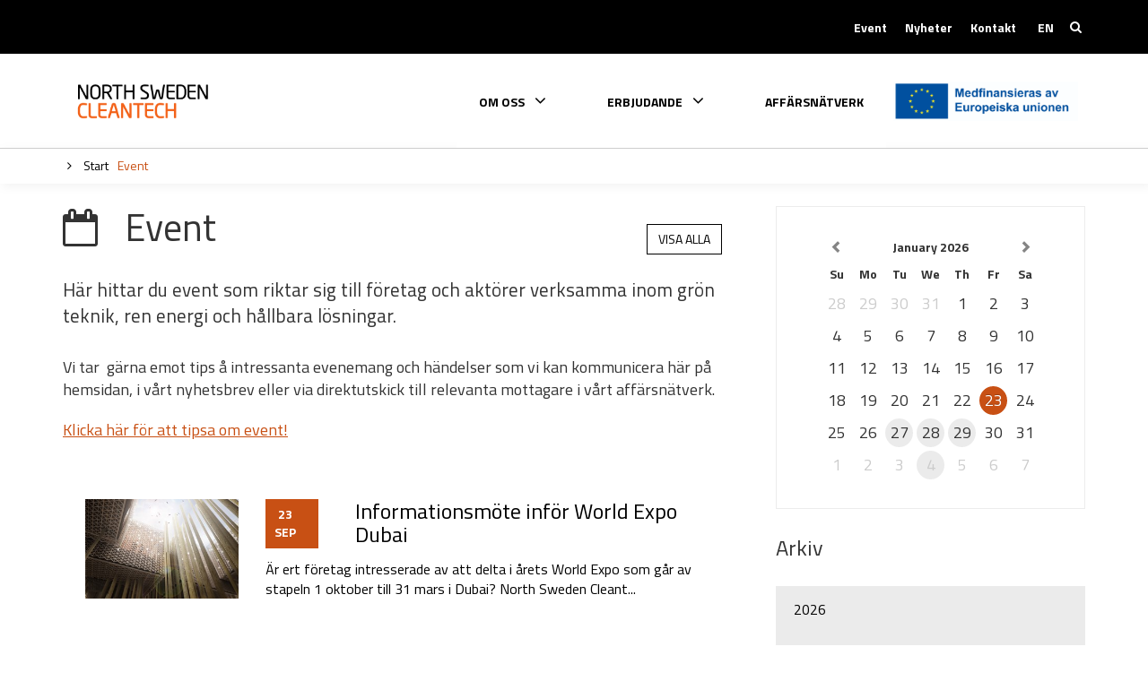

--- FILE ---
content_type: text/html; charset=utf-8
request_url: https://www.northswedencleantech.se/sv/event/?month=2021-09
body_size: 12671
content:

<!DOCTYPE html>
<html lang="sv" xmlns="http://www.w3.org/1999/xhtml" style="font-size: 16px">
<head>
    <script>
    window.cmp_setlang = "sv";
    </script>
    <script type="text/javascript" data-cmp-ab="1" src="https://cdn.consentmanager.net/delivery/autoblocking/f560bffb3f7d.js" data-cmp-host="a.delivery.consentmanager.net" data-cmp-cdn="cdn.consentmanager.net"></script>
    <meta charset="utf-8">
    <meta http-equiv="X-UA-Compatible" content="IE=edge,chrome=1">
    <meta http-equiv="content-language" content="sv">
    <meta name="language" content="Swedish">

    <!-- Title Start -->
<title>North Sweden Cleantech - Event</title>
<meta property="og:title" content="North Sweden Cleantech - Event" />
<!-- Title End -->

    <!-- Description Start -->
<meta name="description" content="North Sweden Cleantech är en plattform i norra Sverige - Västerbotten och Örnsköldsvik - som stödjer små och medelstora bolag inom grön teknik, ren energi och hållbara lösningar och deras möjlighet att växa och bli konkurrenskraftiga på en internationell marknad. Hitta event och mötesplatser i North Sweden Cleantechs kalender." />
<meta property="og:description" content="North Sweden Cleantech är en plattform i norra Sverige - Västerbotten och Örnsköldsvik - som stödjer små och medelstora bolag inom grön teknik, ren energi och hållbara lösningar och deras möjlighet att växa och bli konkurrenskraftiga på en internationell marknad. Hitta event och mötesplatser i North Sweden Cleantechs kalender." />
<!-- Description End -->

    <!-- Tags Start -->
<meta name="keywords" content="north sweden cleantech, cleaner growth, cleantech, grön teknik, ren energi, hållbara lösningar, hållbarhetsprojekt, regional satsning, affärsutveckling, kommersialisering, små och medelstora bolag, affärsnätverk, besöksprogram, stöd för internationalisering, västerbotten, umeå, örnsköldsvik, skellefteå, kalender, event, mötesplats">
<!-- Tags End -->

    
    <!-- Url Start -->
<meta property="og:url" content="https://www.northswedencleantech.se/sv/event/?month=2021-09" />
<link rel="canonical" href="https://www.northswedencleantech.se/sv/event/?month=2021-09" />
<!-- Url End -->


    <meta name="viewport" content="width=device-width, initial-scale=1, maximum-scale=1">


    

    <!-- Generate favicons on http://www.favicon-generator.org/ -->
    <!-- Place favicon.ico in the root directory -->
    <link rel="apple-touch-icon" sizes="57x57" href="/assets/images/favicons/apple-icon-57x57.png">
    <link rel="apple-touch-icon" sizes="60x60" href="/assets/images/favicons/apple-icon-60x60.png">
    <link rel="apple-touch-icon" sizes="72x72" href="/assets/images/favicons/apple-icon-72x72.png">
    <link rel="apple-touch-icon" sizes="76x76" href="/assets/images/favicons/apple-icon-76x76.png">
    <link rel="apple-touch-icon" sizes="114x114" href="/assets/images/favicons/apple-icon-114x114.png">
    <link rel="apple-touch-icon" sizes="120x120" href="/assets/images/favicons/apple-icon-120x120.png">
    <link rel="apple-touch-icon" sizes="144x144" href="/assets/images/favicons/apple-icon-144x144.png">
    <link rel="apple-touch-icon" sizes="152x152" href="/assets/images/favicons/apple-icon-152x152.png">
    <link rel="apple-touch-icon" sizes="180x180" href="/assets/images/favicons/apple-icon-180x180.png">
    <link rel="icon" type="image/png" sizes="192x192" href="/assets/images/favicons/android-icon-192x192.png">
    <link rel="icon" type="image/png" sizes="32x32" href="/assets/images/favicons/favicon-32x32.png">
    <link rel="icon" type="image/png" sizes="96x96" href="/assets/images/favicons/favicon-96x96.png">
    <link rel="icon" type="image/png" sizes="16x16" href="/assets/images/favicons/favicon-16x16.png">
    <link rel="manifest" href="/assets/images/favicons/manifest.json">
    <meta name="msapplication-TileColor" content="#ffffff">
    <meta name="msapplication-TileImage" content="/assets/images/favicons/ms-icon-144x144.png">
    <meta name="theme-color" content="#ffffff">



    <link href="/DependencyHandler.axd?s=L2Nzcy9tYWluLmNzczs&amp;t=Css&amp;cdv=20240219" type="text/css" rel="stylesheet"/>

    

    

    

    <script src="https://www.google.com/recaptcha/api.js?render=explicit" async defer></script>
    <script>

        var submitted = false;
        function onSubmit(token) {
            var tokenOrigin = $("form").find(".g-recaptcha-response").val(token);
            submitted = true;
            $(tokenOrigin).parents("form").submit();
        }

        function validate(event) {
            event.preventDefault();
            if (submitted) {
                grecaptcha.reset($(event.target).parent().find('.g-recaptcha').data("recaptcha-id"));
            }

            var targetForm = $(event.target).parents("form");
            if ($(".input-validation-error", targetForm).length < 1) {
                grecaptcha.execute($(event.target).parent().find('.g-recaptcha').data("recaptcha-id"));
            }
        }

        function onload() {
            $('.g-recaptcha').each(function () {
                var id = grecaptcha.render($(this).attr("id"), { 'sitekey': "6Lf07DMUAAAAABLjABhOwc1maKK75YNPYJL2wQpp" });
                $(this).data("recaptcha-id", id);
            });

            $('.btn.form-submit').each(function () {
                $(this).click(validate);
            });
        }
    </script>
</head>
<body class="north-sweden-cleantech sv level-3 event id-2314 calendarpage">

    

    <header id="header">
        <div role="navigation" class="navbar navbar-default" aria-label="Huvudmeny">

            <div id="skipper">
                <button id="stopAnimations" class="text-dark">Stoppa animationer</button>
                <a class="text-dark" id="skipMenu" href="#wrapper">Hoppa &#246;ver meny</a>
            </div>

            <!-- Navbar desktop -->
            <div class="navbar-header desktop">
                <div class="holder holder-flex position-static">
                    <a class="navbar-brand" href="https://www.northswedencleantech.se/sv/">Cleaner Growth</a>


                    <div role="navigation" aria-label="S&#246;kmeny" class="secondary section">
                        <div class="holder holder-flex right">
                                    <ul class="depth-0 " >

            <li class=" nav-list-item">

<a href="https://www.northswedencleantech.se/sv/event/" class="calendarpage">Event</a>            </li>
            <li class=" nav-list-item">

<a href="https://www.northswedencleantech.se/sv/nyheter/" class="newspage">Nyheter</a>            </li>
            <li class=" nav-list-item">

<a href="https://www.northswedencleantech.se/sv/kontakt/" class="contactpage">Kontakt</a>            </li>
    </ul>






                            <div class="language-menu">
                                <ul>
                                <!--
                                    <li>
                                        <a href="#" aria-controls="visit-form" data-locked="true" data-domain="target">
                                            Intresseanm&#228;lan
                                        </a>
                                    </li> -->
                                        <li><a href="https://www.northswedencleantech.se/en/">EN</a></li>
                                </ul>
                            </div>
                            <form class="navbar-form navbar-right" action="https://www.northswedencleantech.se/sv/sok/">
                                <button aria-label="Visa eller g&#246;m s&#246;kf&#228;lt" type="button" class="btn-search" aria-controls="searchGroupDesktop">
                                    <i class="fa fa-search" aria-hidden="true"></i>
                                </button>
                                <div class="form-group" id="searchGroupDesktop">
                                    <input title="Search input" id="searchInput" type="text" name="q" class="form-control search-input" placeholder="S&#246;k">
                                </div>
                            </form>
                        </div>

                    </div>


                            <ul class="depth-0 " >

            <li class="has-child nav-list-item">

                    <a data-entry role="button" tabindex="0" class="navbar-btn-collapse" data-domain="triggerParent" aria-haspopup="true" aria-controls="ie4a985a1-285c-46ce-99ae-e1a658d5cc7c">
                        Om oss

                            <i class="fa fa-angle-down" aria-hidden="true"></i>
                    </a>
                        <ul class="depth-1 js-dropdown" id=ie4a985a1-285c-46ce-99ae-e1a658d5cc7c>
            <li class="nav-list-item"><a href="https://www.northswedencleantech.se/sv/om-oss/" class="textpage">Om oss</a></li>

            <li class=" nav-list-item">

<a href="https://www.northswedencleantech.se/sv/om-oss/vara-projekt/" class="textpage">Våra projekt</a>            </li>
            <li class=" nav-list-item">

<a href="https://www.northswedencleantech.se/sv/mediarum/" class="redirect">Media</a>            </li>
            <li class=" nav-list-item">

<a href="https://www.northswedencleantech.se/sv/kontakt/" class="redirect">Kontakta oss</a>            </li>
    </ul>

            </li>
            <li class="has-child nav-list-item">

                    <a  role="button" tabindex="0" class="navbar-btn-collapse" data-domain="triggerParent" aria-haspopup="true" aria-controls="i3b5d1386-9006-4112-8acf-082d0ac9c31e">
                        Erbjudande

                            <i class="fa fa-angle-down" aria-hidden="true"></i>
                    </a>
                        <ul class="depth-1 js-dropdown" id=i3b5d1386-9006-4112-8acf-082d0ac9c31e>
            <li class="nav-list-item"><a href="https://www.northswedencleantech.se/sv/erbjudande/" class="textpage">Erbjudande</a></li>

            <li class=" nav-list-item">

<a href="https://www.northswedencleantech.se/sv/affarsnatverk-och-motesplatser/" class="redirect">Affärsnätverk och mötesplatser</a>            </li>
            <li class=" nav-list-item">

<a href="https://www.northswedencleantech.se/sv/test-och-demo/" class="redirect">Test och demo</a>            </li>
            <li class=" nav-list-item">

<a href="https://www.northswedencleantech.se/sv/affarsnatverk/" class="redirect">Deltagande företag</a>            </li>
            <li class=" nav-list-item">

<a href="https://www.northswedencleantech.se/sv/erbjudande/tips-stod-och-resurser/" class="textpage">Tips, stöd och resurser</a>            </li>
            <li class=" nav-list-item">

<a href="https://www.northswedencleantech.se/sv/erbjudande/massdeltagande/" class="textpage">Mässdeltagande</a>            </li>
            <li class=" nav-list-item">

<a href="https://www.northswedencleantech.se/sv/erbjudande/innovationsutveckling/" class="textpage">Innovationsutveckling</a>            </li>
    </ul>

            </li>
            <li class=" nav-list-item">

<a href="https://www.northswedencleantech.se/sv/affarsnatverk/" class="businesspage">Affärsnätverk</a>            </li>
    </ul>








                                        <ul>
                                            <li class="nav-list-item header-image-container">
                                                
                                                <img src="/media/3340/sv-medfinansieras-av-europeiska-unionen_pos.jpg?anchor=center&amp;mode=crop&amp;rnd=133382915980000000" alt="Alternate Text" />
                                            </li>

                                        </ul>


                </div>
            </div>

            <!-- Navbar mobile -->
            <div class="navbar-header mobile bg-white">
                <div class="holder holder-flex position-static">
                    <a class="navbar-brand" href="https://www.northswedencleantech.se/sv/">Cleaner Growth</a>

                    <button aria-label="Visa eller d&#246;lj mobilmeny" type="button" class="navbar-toggle collapsed" aria-expanded="false" aria-controls="mobile-dropdown" data-locked="true" data-domain="triggerParent">
                        <span class="sr-only">Toggle navigation</span>
                        <span class="icon-bar"></span>
                        <span class="icon-bar"></span>
                        <span class="icon-bar"></span>
                    </button>

                    <div class="dropdown js-dropdown overflow-y-auto" id="mobile-dropdown">
                        <div class="holder">
                                    <ul class="depth-0 " >

            <li class="has-child nav-list-item">

                    <a data-entry role="button" tabindex="0" class="navbar-btn-collapse" data-domain="triggerParent" aria-haspopup="true" aria-controls="i090c8e6a-5ff9-4741-bf4f-c8c22193e8b5">
                        Om oss

                            <i class="fa fa-angle-down" aria-hidden="true"></i>
                    </a>
                        <ul class="depth-1 js-dropdown" id=i090c8e6a-5ff9-4741-bf4f-c8c22193e8b5>
            <li class="nav-list-item"><a href="https://www.northswedencleantech.se/sv/om-oss/" class="textpage">Om oss</a></li>

            <li class=" nav-list-item">

<a href="https://www.northswedencleantech.se/sv/om-oss/vara-projekt/" class="textpage">Våra projekt</a>            </li>
            <li class=" nav-list-item">

<a href="https://www.northswedencleantech.se/sv/mediarum/" class="redirect">Media</a>            </li>
            <li class=" nav-list-item">

<a href="https://www.northswedencleantech.se/sv/kontakt/" class="redirect">Kontakta oss</a>            </li>
    </ul>

            </li>
            <li class="has-child nav-list-item">

                    <a  role="button" tabindex="0" class="navbar-btn-collapse" data-domain="triggerParent" aria-haspopup="true" aria-controls="i8f94426f-0d78-4eff-99ac-6f243cc71d26">
                        Erbjudande

                            <i class="fa fa-angle-down" aria-hidden="true"></i>
                    </a>
                        <ul class="depth-1 js-dropdown" id=i8f94426f-0d78-4eff-99ac-6f243cc71d26>
            <li class="nav-list-item"><a href="https://www.northswedencleantech.se/sv/erbjudande/" class="textpage">Erbjudande</a></li>

            <li class=" nav-list-item">

<a href="https://www.northswedencleantech.se/sv/affarsnatverk-och-motesplatser/" class="redirect">Affärsnätverk och mötesplatser</a>            </li>
            <li class=" nav-list-item">

<a href="https://www.northswedencleantech.se/sv/test-och-demo/" class="redirect">Test och demo</a>            </li>
            <li class=" nav-list-item">

<a href="https://www.northswedencleantech.se/sv/affarsnatverk/" class="redirect">Deltagande företag</a>            </li>
            <li class=" nav-list-item">

<a href="https://www.northswedencleantech.se/sv/erbjudande/tips-stod-och-resurser/" class="textpage">Tips, stöd och resurser</a>            </li>
            <li class=" nav-list-item">

<a href="https://www.northswedencleantech.se/sv/erbjudande/massdeltagande/" class="textpage">Mässdeltagande</a>            </li>
            <li class=" nav-list-item">

<a href="https://www.northswedencleantech.se/sv/erbjudande/innovationsutveckling/" class="textpage">Innovationsutveckling</a>            </li>
    </ul>

            </li>
            <li class=" nav-list-item">

<a href="https://www.northswedencleantech.se/sv/affarsnatverk/" class="businesspage">Affärsnätverk</a>            </li>
    </ul>






                        </div>

                        <div role="navigation" aria-label="S&#246;kmeny" class="secondary section">
                            <div class="holder holder-flex right">
                                        <ul class="depth-0 " >

            <li class=" nav-list-item">

<a href="https://www.northswedencleantech.se/sv/event/" class="calendarpage">Event</a>            </li>
            <li class=" nav-list-item">

<a href="https://www.northswedencleantech.se/sv/nyheter/" class="newspage">Nyheter</a>            </li>
            <li class=" nav-list-item">

<a href="https://www.northswedencleantech.se/sv/kontakt/" class="contactpage">Kontakt</a>            </li>
    </ul>








                                <div class="language-menu">
                                    <ul>
                                            <li><a href="https://www.northswedencleantech.se/en/">EN</a></li>
                                    </ul>
                                </div>

                                <form class="navbar-form navbar-right" action="https://www.northswedencleantech.se/sv/sok/">
                                    <button aria-label="Visa eller g&#246;m s&#246;kf&#228;lt" type="button" class="btn-search"><i class="fa fa-search" aria-hidden="true"></i></button>
                                    <div class="form-group">
                                        <input title="Search input" id="searchInput" type="text" name="q" class="form-control search-input" placeholder="S&#246;k">
                                    </div>
                                </form>

                                        <ul>
                                                <li class="nav-list-item header-image-container">
                                                    
                                                    <img src="/media/3340/sv-medfinansieras-av-europeiska-unionen_pos.jpg?anchor=center&amp;mode=crop&amp;rnd=133382915980000000" alt="Alternate Text" style="height: 60px" />
                                                </li>

                                        </ul>


                            </div>
                        </div>
                    </div>
                </div>
            </div>


                <nav class="breadcrumb" role="navigation" aria-label="Du &#228;r h&#228;r" aria-current="Event">
                    <div class="holder">
                        <ul class="">
                                <li>
                                    <a href="https://www.northswedencleantech.se/sv/"><i class="fa fa-angle-right" aria-hidden="true"></i> Start</a>
                                </li>
                            <li><a class="active" href="https://www.northswedencleantech.se/sv/event/">Event</a></li>
                        </ul>
                    </div>
                </nav>
        </div>
    </header>

    <main id="wrapper">
        

<div class="container archive">
    <div class="row">

        <div class="col-sm-8">
            <div class="float-group">
                <h1>
                    
                    <i class="fa fa-calendar-o" aria-hidden="true"></i>

                    Event
                </h1>

                <div class="btn-group">

                        <a href="https://www.northswedencleantech.se/sv/event/" class="btn">Visa alla</a>

                </div>
            </div>
            <p class="preamble"><span data-contrast="auto">Här hittar du event som riktar sig till företag och aktörer verksamma </span><span data-contrast="auto">inom grön teknik, ren energi och hållbara lösningar.</span><span> </span></p>
<p><span data-contrast="auto">Vi tar  gärna emot tips å intressanta evenemang och händelser som vi kan kommunicera här på hemsidan, i vårt nyhetsbrev eller via direktutskick till relevanta mottagare i vårt affärsnätverk. </span><span> </span></p>
<p><a href="mailto:info@northswedencleantech.se"><span>Klicka här för att tipsa om event!</span></a></p>

            <div class="listitem-holder">



                



<div class="list">


            <!-- CALENDAR ARTICLE -->
            <article class="item-listitem calendar" data-type="calendarItem">
                <a href="https://www.northswedencleantech.se/sv/event/informationsmote-infor-world-expo-dubai/">
                    <div class="img-holder">
                        <div class="img" title="" style="background-image: url(/media/2881/paviljong.jpg?mode=max&amp;width=300&amp;rnd=132761052940000000); background-position: 50%50%)"></div>
                    </div>
                    <div class="text">
                        <time class="">
                            <span class="date">23</span><span class="month"> sep</span> <span class="year">2021</span>

                        </time>
                        <h1>Informationsmöte inför World Expo Dubai</h1>
                        <p class="shorten">Är ert företag intresserade av att delta i årets World Expo som går av stapeln 1 oktober till 31 mars i Dubai? North Sweden Cleantech, Gateway2Export och VIDHO kommer att ge information kring World Expo och vilka erbjudanden som regionens företag kan ta del av.</p>
                    </div>
                </a>
            </article>



            <!-- CALENDAR ARTICLE -->
            <article class="item-listitem calendar" data-type="calendarItem">
                <a href="https://www.northswedencleantech.se/sv/event/infotraff-om-fn-programmet-sustaid/">
                    <div class="img-holder">
                        <div class="img" title="" style="background-image: url(/media/2873/sustaid_event.jpg?mode=max&amp;width=300&amp;rnd=133008784480000000); background-position: 50%50%)"></div>
                    </div>
                    <div class="text">
                        <time class="">
                            <span class="date">29</span><span class="month"> sep</span> <span class="year">2021</span>

                        </time>
                        <h1>Infoträff om FN-programmet Sustaid</h1>
                        <p class="shorten">Världens kriser behöver innovationer som hjälper. Klimatet förändras med efterverkningar som naturkatastrofer och vattenbrist, som nu även blivit kännbart i Europa. Samtidigt som Coronapandemin sveper över världen och fler och fler människor är på flykt.</p>
                    </div>
                </a>
            </article>



            <!-- CALENDAR ARTICLE -->
            <article class="item-listitem calendar" data-type="calendarItem">
                <a href="https://www.northswedencleantech.se/sv/event/pitch-meet-for-hallbarhetsutmaning/">
                    <div class="img-holder">
                        <div class="img" title="" style="background-image: url(/media/2448/innovation-hand-light-bulb.jpg?mode=max&amp;width=300&amp;rnd=132306442200000000); background-position: 50%50%)"></div>
                    </div>
                    <div class="text">
                        <time class="">
                            <span class="date">30</span><span class="month"> sep</span> <span class="year">2021</span>

                        </time>
                        <h1>Pitch & meet för hållbarhetsutmaning</h1>
                        <p class="shorten">Energikontor i Norrs projekt Sustainable Business Bridge bjuder in till ett första "pitch &amp; meet", en mötesplats för att matcha ihop hållbarhetsutmaningar med möjliga lösningar och skapa fler affärer. Den 30 september presenterar E.ON utmaningen de vill ha hjälp att lösa; självantändning i biomassalager och hur dessa bränder ska kunna detekteras innan brand uppstår. Sustainable Business Bridge söker företag som kan leverera lösningar eller företag med liknande utmaningar som vill lyssna på lösningspitchar.</p>
                    </div>
                </a>
            </article>

</div>


            </div>




        </div>

        <div class="col-sm-4">

            <aside>

                    

<div id="datetimepicker"></div>




                
<nav class="submenu calendar">
    <h2>Arkiv</h2>

    <ul>
        
        <li class="has-child">
            <a href="https://www.northswedencleantech.se/sv/event/?year=2026">2026</a>
            <ul>
                    <li><a href="https://www.northswedencleantech.se/sv/event/?month=2026-06">juni <span>1</span></a></li>
                    <li><a href="https://www.northswedencleantech.se/sv/event/?month=2026-03">mars <span>1</span></a></li>
                    <li><a href="https://www.northswedencleantech.se/sv/event/?month=2026-02">februari <span>2</span></a></li>
                    <li><a href="https://www.northswedencleantech.se/sv/event/?month=2026-01">januari <span>3</span></a></li>

            </ul>
        </li>
        <li class="has-child">
            <a href="https://www.northswedencleantech.se/sv/event/?year=2025">2025</a>
            <ul>
                    <li><a href="https://www.northswedencleantech.se/sv/event/?month=2025-12">december <span>3</span></a></li>
                    <li><a href="https://www.northswedencleantech.se/sv/event/?month=2025-11">november <span>7</span></a></li>
                    <li><a href="https://www.northswedencleantech.se/sv/event/?month=2025-10">oktober <span>5</span></a></li>
                    <li><a href="https://www.northswedencleantech.se/sv/event/?month=2025-09">september <span>3</span></a></li>
                    <li><a href="https://www.northswedencleantech.se/sv/event/?month=2025-08">augusti <span>1</span></a></li>
                    <li><a href="https://www.northswedencleantech.se/sv/event/?month=2025-07">juli <span>1</span></a></li>
                    <li><a href="https://www.northswedencleantech.se/sv/event/?month=2025-06">juni <span>1</span></a></li>
                    <li><a href="https://www.northswedencleantech.se/sv/event/?month=2025-05">maj <span>6</span></a></li>
                    <li><a href="https://www.northswedencleantech.se/sv/event/?month=2025-04">april <span>4</span></a></li>
                    <li><a href="https://www.northswedencleantech.se/sv/event/?month=2025-03">mars <span>3</span></a></li>
                    <li><a href="https://www.northswedencleantech.se/sv/event/?month=2025-02">februari <span>3</span></a></li>
                    <li><a href="https://www.northswedencleantech.se/sv/event/?month=2025-01">januari <span>4</span></a></li>

            </ul>
        </li>
        <li class="has-child">
            <a href="https://www.northswedencleantech.se/sv/event/?year=2024">2024</a>
            <ul>
                    <li><a href="https://www.northswedencleantech.se/sv/event/?month=2024-12">december <span>3</span></a></li>
                    <li><a href="https://www.northswedencleantech.se/sv/event/?month=2024-11">november <span>10</span></a></li>
                    <li><a href="https://www.northswedencleantech.se/sv/event/?month=2024-10">oktober <span>11</span></a></li>
                    <li><a href="https://www.northswedencleantech.se/sv/event/?month=2024-09">september <span>3</span></a></li>
                    <li><a href="https://www.northswedencleantech.se/sv/event/?month=2024-08">augusti <span>1</span></a></li>
                    <li><a href="https://www.northswedencleantech.se/sv/event/?month=2024-06">juni <span>1</span></a></li>
                    <li><a href="https://www.northswedencleantech.se/sv/event/?month=2024-05">maj <span>4</span></a></li>
                    <li><a href="https://www.northswedencleantech.se/sv/event/?month=2024-04">april <span>1</span></a></li>
                    <li><a href="https://www.northswedencleantech.se/sv/event/?month=2024-03">mars <span>1</span></a></li>
                    <li><a href="https://www.northswedencleantech.se/sv/event/?month=2024-02">februari <span>5</span></a></li>
                    <li><a href="https://www.northswedencleantech.se/sv/event/?month=2024-01">januari <span>4</span></a></li>

            </ul>
        </li>
        <li class="has-child">
            <a href="https://www.northswedencleantech.se/sv/event/?year=2023">2023</a>
            <ul>
                    <li><a href="https://www.northswedencleantech.se/sv/event/?month=2023-12">december <span>3</span></a></li>
                    <li><a href="https://www.northswedencleantech.se/sv/event/?month=2023-11">november <span>7</span></a></li>
                    <li><a href="https://www.northswedencleantech.se/sv/event/?month=2023-10">oktober <span>1</span></a></li>
                    <li><a href="https://www.northswedencleantech.se/sv/event/?month=2023-09">september <span>2</span></a></li>
                    <li><a href="https://www.northswedencleantech.se/sv/event/?month=2023-08">augusti <span>1</span></a></li>
                    <li><a href="https://www.northswedencleantech.se/sv/event/?month=2023-06">juni <span>5</span></a></li>
                    <li><a href="https://www.northswedencleantech.se/sv/event/?month=2023-05">maj <span>6</span></a></li>
                    <li><a href="https://www.northswedencleantech.se/sv/event/?month=2023-04">april <span>1</span></a></li>
                    <li><a href="https://www.northswedencleantech.se/sv/event/?month=2023-03">mars <span>7</span></a></li>
                    <li><a href="https://www.northswedencleantech.se/sv/event/?month=2023-02">februari <span>8</span></a></li>
                    <li><a href="https://www.northswedencleantech.se/sv/event/?month=2023-01">januari <span>2</span></a></li>

            </ul>
        </li>
        <li class="has-child">
            <a href="https://www.northswedencleantech.se/sv/event/?year=2022">2022</a>
            <ul>
                    <li><a href="https://www.northswedencleantech.se/sv/event/?month=2022-12">december <span>3</span></a></li>
                    <li><a href="https://www.northswedencleantech.se/sv/event/?month=2022-11">november <span>6</span></a></li>
                    <li><a href="https://www.northswedencleantech.se/sv/event/?month=2022-10">oktober <span>10</span></a></li>
                    <li><a href="https://www.northswedencleantech.se/sv/event/?month=2022-09">september <span>4</span></a></li>
                    <li><a href="https://www.northswedencleantech.se/sv/event/?month=2022-06">juni <span>5</span></a></li>
                    <li><a href="https://www.northswedencleantech.se/sv/event/?month=2022-05">maj <span>5</span></a></li>
                    <li><a href="https://www.northswedencleantech.se/sv/event/?month=2022-04">april <span>5</span></a></li>
                    <li><a href="https://www.northswedencleantech.se/sv/event/?month=2022-03">mars <span>3</span></a></li>
                    <li><a href="https://www.northswedencleantech.se/sv/event/?month=2022-02">februari <span>5</span></a></li>
                    <li><a href="https://www.northswedencleantech.se/sv/event/?month=2022-01">januari <span>3</span></a></li>

            </ul>
        </li>
        <li class="has-child">
            <a href="https://www.northswedencleantech.se/sv/event/?year=2021">2021</a>
            <ul>
                    <li><a href="https://www.northswedencleantech.se/sv/event/?month=2021-12">december <span>3</span></a></li>
                    <li><a href="https://www.northswedencleantech.se/sv/event/?month=2021-11">november <span>5</span></a></li>
                    <li><a href="https://www.northswedencleantech.se/sv/event/?month=2021-10">oktober <span>9</span></a></li>
                    <li><a href="https://www.northswedencleantech.se/sv/event/?month=2021-09">september <span>3</span></a></li>
                    <li><a href="https://www.northswedencleantech.se/sv/event/?month=2021-08">augusti <span>1</span></a></li>
                    <li><a href="https://www.northswedencleantech.se/sv/event/?month=2021-06">juni <span>5</span></a></li>
                    <li><a href="https://www.northswedencleantech.se/sv/event/?month=2021-05">maj <span>8</span></a></li>
                    <li><a href="https://www.northswedencleantech.se/sv/event/?month=2021-04">april <span>8</span></a></li>
                    <li><a href="https://www.northswedencleantech.se/sv/event/?month=2021-03">mars <span>11</span></a></li>
                    <li><a href="https://www.northswedencleantech.se/sv/event/?month=2021-02">februari <span>8</span></a></li>
                    <li><a href="https://www.northswedencleantech.se/sv/event/?month=2021-01">januari <span>3</span></a></li>

            </ul>
        </li>
        <li class="has-child">
            <a href="https://www.northswedencleantech.se/sv/event/?year=2020">2020</a>
            <ul>
                    <li><a href="https://www.northswedencleantech.se/sv/event/?month=2020-12">december <span>9</span></a></li>
                    <li><a href="https://www.northswedencleantech.se/sv/event/?month=2020-11">november <span>9</span></a></li>
                    <li><a href="https://www.northswedencleantech.se/sv/event/?month=2020-10">oktober <span>13</span></a></li>
                    <li><a href="https://www.northswedencleantech.se/sv/event/?month=2020-09">september <span>2</span></a></li>
                    <li><a href="https://www.northswedencleantech.se/sv/event/?month=2020-08">augusti <span>1</span></a></li>
                    <li><a href="https://www.northswedencleantech.se/sv/event/?month=2020-06">juni <span>5</span></a></li>
                    <li><a href="https://www.northswedencleantech.se/sv/event/?month=2020-05">maj <span>5</span></a></li>
                    <li><a href="https://www.northswedencleantech.se/sv/event/?month=2020-03">mars <span>1</span></a></li>
                    <li><a href="https://www.northswedencleantech.se/sv/event/?month=2020-02">februari <span>1</span></a></li>
                    <li><a href="https://www.northswedencleantech.se/sv/event/?month=2020-01">januari <span>3</span></a></li>

            </ul>
        </li>
        <li class="has-child">
            <a href="https://www.northswedencleantech.se/sv/event/?year=2019">2019</a>
            <ul>
                    <li><a href="https://www.northswedencleantech.se/sv/event/?month=2019-12">december <span>1</span></a></li>
                    <li><a href="https://www.northswedencleantech.se/sv/event/?month=2019-11">november <span>5</span></a></li>
                    <li><a href="https://www.northswedencleantech.se/sv/event/?month=2019-09">september <span>2</span></a></li>
                    <li><a href="https://www.northswedencleantech.se/sv/event/?month=2019-06">juni <span>2</span></a></li>
                    <li><a href="https://www.northswedencleantech.se/sv/event/?month=2019-05">maj <span>4</span></a></li>
                    <li><a href="https://www.northswedencleantech.se/sv/event/?month=2019-04">april <span>1</span></a></li>
                    <li><a href="https://www.northswedencleantech.se/sv/event/?month=2019-03">mars <span>6</span></a></li>
                    <li><a href="https://www.northswedencleantech.se/sv/event/?month=2019-01">januari <span>2</span></a></li>

            </ul>
        </li>
        <li class="has-child">
            <a href="https://www.northswedencleantech.se/sv/event/?year=2018">2018</a>
            <ul>
                    <li><a href="https://www.northswedencleantech.se/sv/event/?month=2018-12">december <span>3</span></a></li>
                    <li><a href="https://www.northswedencleantech.se/sv/event/?month=2018-11">november <span>6</span></a></li>
                    <li><a href="https://www.northswedencleantech.se/sv/event/?month=2018-10">oktober <span>5</span></a></li>
                    <li><a href="https://www.northswedencleantech.se/sv/event/?month=2018-09">september <span>3</span></a></li>
                    <li><a href="https://www.northswedencleantech.se/sv/event/?month=2018-06">juni <span>2</span></a></li>
                    <li><a href="https://www.northswedencleantech.se/sv/event/?month=2018-05">maj <span>5</span></a></li>
                    <li><a href="https://www.northswedencleantech.se/sv/event/?month=2018-04">april <span>3</span></a></li>
                    <li><a href="https://www.northswedencleantech.se/sv/event/?month=2018-03">mars <span>6</span></a></li>
                    <li><a href="https://www.northswedencleantech.se/sv/event/?month=2018-02">februari <span>2</span></a></li>
                    <li><a href="https://www.northswedencleantech.se/sv/event/?month=2018-01">januari <span>5</span></a></li>

            </ul>
        </li>
        <li class="has-child">
            <a href="https://www.northswedencleantech.se/sv/event/?year=2017">2017</a>
            <ul>
                    <li><a href="https://www.northswedencleantech.se/sv/event/?month=2017-12">december <span>3</span></a></li>
                    <li><a href="https://www.northswedencleantech.se/sv/event/?month=2017-11">november <span>9</span></a></li>
                    <li><a href="https://www.northswedencleantech.se/sv/event/?month=2017-10">oktober <span>4</span></a></li>
                    <li><a href="https://www.northswedencleantech.se/sv/event/?month=2017-09">september <span>3</span></a></li>
                    <li><a href="https://www.northswedencleantech.se/sv/event/?month=2017-08">augusti <span>1</span></a></li>
                    <li><a href="https://www.northswedencleantech.se/sv/event/?month=2017-07">juli <span>2</span></a></li>
                    <li><a href="https://www.northswedencleantech.se/sv/event/?month=2017-05">maj <span>5</span></a></li>
                    <li><a href="https://www.northswedencleantech.se/sv/event/?month=2017-03">mars <span>2</span></a></li>
                    <li><a href="https://www.northswedencleantech.se/sv/event/?month=2017-02">februari <span>3</span></a></li>
                    <li><a href="https://www.northswedencleantech.se/sv/event/?month=2017-01">januari <span>1</span></a></li>

            </ul>
        </li>
        <li class="has-child">
            <a href="https://www.northswedencleantech.se/sv/event/?year=2016">2016</a>
            <ul>
                    <li><a href="https://www.northswedencleantech.se/sv/event/?month=2016-12">december <span>1</span></a></li>
                    <li><a href="https://www.northswedencleantech.se/sv/event/?month=2016-11">november <span>4</span></a></li>
                    <li><a href="https://www.northswedencleantech.se/sv/event/?month=2016-10">oktober <span>7</span></a></li>
                    <li><a href="https://www.northswedencleantech.se/sv/event/?month=2016-09">september <span>1</span></a></li>

            </ul>
        </li>

    </ul>
        
</nav>


            </aside>

        </div>

    </div>
</div>
    </main>

    <footer id="footer">
        <section class="bg-grey">
            <div class="container">
                <div class="row">
                    <div class="col-sm-3">
                        <h3>North Sweden Cleantech</h3>
<p><span>North Sweden Cleantech är en regional innovations- och exportplattform som stödjer affärsutvecklingen av bolag inom grön teknik, ren energi och hållbara lösningar.</span></p>

                        <!-- <button type="button" class="book-visit" aria-controls="visit-form" data-locked="true" data-domain="target">
                            Intresseanm&#228;lan
                        </button> -->
                    </div>
                    <div class="col-sm-3">
                        <h3>L&#228;nkar</h3>
                                <ul class="depth-0 " >

            <li class=" nav-list-item">

<a href="https://www.northswedencleantech.se/sv/om-oss/" class="textpage">Om oss</a>            </li>
            <li class=" nav-list-item">

<a href="https://www.northswedencleantech.se/sv/erbjudande/" class="textpage">Erbjudande</a>            </li>
            <li class=" nav-list-item">

<a href="https://www.northswedencleantech.se/sv/affarsnatverk/" class="businesspage">Affärsnätverk</a>            </li>
            <li class=" nav-list-item">

<a href="https://www.northswedencleantech.se/sv/event/" class="calendarpage">Event</a>            </li>
            <li class=" nav-list-item">

<a href="https://www.northswedencleantech.se/sv/nyheter/" class="newspage">Nyheter</a>            </li>
            <li class=" nav-list-item">

<a href="https://www.northswedencleantech.se/sv/kontakt/" class="contactpage">Kontakt</a>            </li>
    </ul>






                    </div>
                    <div class="col-sm-3">
                        <h3><a data-id="2389" href="/sv/kontakt/" title="Kontakt">Kontakt</a></h3>
<p>E-post: <a href="mailto:info@northswedencleantech.se">info@northswedencleantech.se</a></p>
<p><strong><a rel="noopener" data-udi="umb://document/1682d488b1d34524889160bb8235ae41" href="/sv/tillganglighetsredogorelse/" target="_blank" title="Tillgänglighetsredogörelse">Tillgänglighetsredogörelse</a><br /></strong><a data-udi="umb://document/3da6210ef3204659b6d987bf00f5f177" href="/sv/integritetspolicy/" title="Integritetspolicy"><strong>Integritetspolicy</strong></a></p>

                    </div>
                    <div class="col-sm-3">
                        <h3>F&#246;lj oss p&#229;</h3>
                        <a aria-label="&#214;ppna facebook i ny flik" href="https://www.facebook.com/northswedencleantech/" target="_blank"><i class="fa fa-facebook" aria-hidden="true"></i></a>
                        <a aria-label="&#214;ppna Linkedin i ny flik" href="https://www.linkedin.com/company/north-sweden-cleantech/" target="_blank"><i class="fa fa-linkedin" aria-hidden="true"></i></a>
                    </div>
                </div>
            </div>
        </section>

        <section class="bg-white">
            <div class="container">
                <div class="row">
                    <div class="col-sm-12 footer-content">
                        <ul class="list-center">
<li><img style="width: 0px; height: 0px;" src="/media/1412/eulogo_v_rgb-1.jpg" alt="" data-udi="umb://media/d7b15414c80b4c1ea9425db154d6c9d5" /><img style="width: 347px; height: 74px;" src="/media/3340/sv-medfinansieras-av-europeiska-unionen_pos.jpg?width=347&amp;height=74&amp;mode=max" alt="" data-udi="umb://media/6d254f7c00714e4eb043daa52638a98b" /></li>
<li><img style="width: 194px; height: 74px;" src="/media/2329/region-vasterbotten.jpg?width=194&amp;height=74&amp;mode=max" alt="" data-udi="umb://media/1eb017726aa1453cb256b73afff6b2f4" /></li>
</ul>
                    </div>
                </div>
            </div>
        </section>
    </footer>

    <div id="scroll-page">
        <a aria-label="G&#229; h&#246;gst upp p&#229; sidan, ankarl&#228;nk" role="button" tabindex="0">
            <i class="fa fa-angle-up" aria-hidden="true"></i>
            <p>Top</p>
        </a>
    </div>




    <script src="/DependencyHandler.axd?s=[base64]&amp;t=Javascript&amp;cdv=20240219" type="text/javascript"></script>

    <script>$.ajaxPrefilter(function(options, originalOptions, jqXHR) {var defaultParams = [];if (options.url.toLowerCase().indexOf('locale') == -1)defaultParams.push('locale=sv');if (options.url.toLowerCase().indexOf('referrer') == -1)defaultParams.push('referrer=2314');if (defaultParams.length > 0)options.url += options.url.indexOf('?') > -1 ? '&' + defaultParams.join('&') : '?' + defaultParams.join('&')});</script>

    <script type="text/javascript">

        selectedDate = '2026-01-23';
        

        if (typeof selectedDate == "undefined")
            selectedDate = new Date();

        $('#datetimepicker').datetimepicker({
            inline: true,
            format: "yyyy-MM-dd",
            useCurrent: false,
            defaultDate: selectedDate,
            enabledDates: [ "2016-10-19","2016-10-11","2016-10-11","2016-09-27","2016-09-28","2016-09-29","2016-10-18","2016-10-24","2016-10-25","2016-11-15","2016-11-16","2016-11-28","2016-11-29","2016-11-30","2016-12-01","2016-12-02","2016-11-30","2016-12-01","2017-01-16","2017-01-17","2017-01-18","2017-01-19","2016-10-05","2016-10-06","2016-10-07","2016-11-10","2016-12-07","2016-12-08","2017-05-16","2017-05-17","2017-05-18","2017-03-20","2017-03-21","2017-03-22","2017-03-23","2017-03-24","2017-03-14","2017-03-15","2017-02-22","2017-02-23","2017-02-15","2017-02-22","2017-05-10","2017-05-11","2017-05-02","2017-05-03","2017-05-30","2017-05-31","2017-06-01","2017-10-19","2017-07-04","2017-07-06","2017-09-18","2017-09-18","2017-09-19","2017-09-20","2017-09-21","2017-09-22","2017-09-23","2017-09-24","2017-11-10","2017-10-30","2017-10-31","2017-12-01","2017-11-16","2017-08-29","2017-09-01","2017-11-07","2017-11-08","2017-11-14","2017-11-15","2017-11-16","2017-10-17","2017-10-18","2017-10-11","2017-11-27","2017-11-28","2017-11-30","2017-11-28","2018-12-04","2018-12-05","2017-11-15","2017-11-16","2017-11-27","2017-12-06","2018-03-21","2018-03-22","2017-12-06","2018-01-16","2018-01-17","2018-01-22","2018-01-23","2018-01-24","2018-01-16","2018-01-17","2018-01-18","2018-01-19","2018-01-24","2018-01-17","2018-02-06","2018-03-21","2018-03-22","2018-05-02","2018-05-03","2018-03-19","2018-03-20","2018-03-21","2018-03-22","2018-03-23","2018-02-15","2018-03-22","2018-04-11","2018-04-12","2018-04-13","2018-03-14","2018-05-29","2018-06-12","2018-06-13","2018-03-28","2018-04-26","2018-05-21","2018-05-22","2018-05-23","2018-05-24","2018-05-25","2018-04-17","2018-04-18","2018-10-04","2018-09-19","2018-09-20","2018-09-21","2018-05-30","2018-05-31","2018-05-31","2021-11-16","2021-11-17","2021-11-18","2018-06-15","2018-12-04","2018-12-05","2018-09-17","2018-09-18","2018-09-19","2018-09-20","2018-09-21","2018-09-22","2018-09-23","2018-11-20","2019-06-03","2019-06-04","2019-06-05","2018-10-02","2018-10-24","2018-09-24","2018-10-16","2018-10-22","2018-11-15","2018-11-28","2018-11-28","2018-11-21","2018-11-21","2018-12-06","2019-01-28","2019-01-29","2019-01-30","2019-05-21","2019-05-22","2019-05-23","2019-01-15","2019-01-16","2019-01-17","2019-03-18","2019-03-19","2019-03-20","2019-03-21","2019-03-07","2019-03-08","2019-05-14","2019-05-22","2019-05-23","2022-06-14","2022-06-15","2022-06-16","2019-04-10","2019-05-15","2019-03-13","2019-03-14","2019-03-26","2019-03-27","2019-03-28","2019-11-19","2019-11-20","2019-11-21","2019-03-19","2019-03-21","2019-06-04","2019-06-05","2019-09-24","2019-09-25","2019-09-26","2020-01-27","2020-01-28","2020-01-29","2019-09-23","2019-11-11","2019-11-26","2019-12-05","2019-12-06","2019-11-09","2019-11-10","2019-11-11","2019-11-12","2019-11-13","2019-11-14","2019-11-27","2020-01-14","2020-02-19","2020-01-21","2020-03-13","2021-04-21","2021-04-22","2020-05-12","2021-05-06","2020-10-13","2020-11-09","2020-11-10","2020-11-11","2020-11-12","2020-05-13","2020-05-26","2020-06-02","2020-06-02","2020-05-20","2020-10-06","2020-06-04","2020-05-28","2020-06-11","2020-06-16","2020-08-28","2020-09-26","2020-09-27","2020-09-28","2020-11-17","2020-11-18","2020-11-19","2020-10-06","2020-10-20","2020-10-06","2020-10-01","2020-09-24","2020-10-06","2020-10-07","2020-10-08","2020-12-03","2020-11-10","2020-10-15","2020-10-19","2020-10-21","2020-10-13","2020-10-14","2020-10-15","2020-10-16","2020-10-17","2020-10-18","2020-10-19","2020-11-04","2020-11-05","2020-12-09","2020-11-02","2020-11-05","2020-11-12","2020-12-04","2020-11-25","2020-12-10","2020-11-25","2020-12-02","2020-12-03","2020-12-04","2020-12-09","2020-12-16","2021-01-28","2021-01-21","2021-01-22","2021-02-11","2021-02-24","2021-02-16","2021-03-16","2021-03-17","2021-02-17","2021-02-18","2021-02-09","2021-02-16","2021-02-23","2021-03-02","2021-03-09","2021-03-23","2021-03-30","2021-04-06","2021-04-13","2021-03-24","2021-03-23","2021-03-17","2021-05-20","2021-06-02","2021-06-03","2021-05-26","2021-04-20","2021-03-17","2021-03-24","2021-03-30","2021-04-15","2021-05-11","2021-04-12","2021-05-27","2021-05-28","2021-04-14","2021-05-27","2021-05-26","2021-06-01","2021-05-27","2021-06-16","2021-12-07","2021-12-08","2021-06-22","2021-06-23","2021-10-01","2021-10-02","2021-10-03","2021-10-04","2021-10-05","2021-10-06","2021-10-07","2021-10-08","2021-10-09","2021-10-10","2021-10-11","2021-10-12","2021-10-13","2021-10-14","2021-10-15","2021-10-16","2021-10-17","2021-10-18","2021-10-19","2021-10-20","2021-10-21","2021-10-22","2021-10-23","2021-10-24","2021-10-25","2021-10-26","2021-10-27","2021-10-28","2021-10-29","2021-10-30","2021-10-31","2021-11-01","2021-11-02","2021-11-03","2021-11-04","2021-11-05","2021-11-06","2021-11-07","2021-11-08","2021-11-09","2021-11-10","2021-11-11","2021-11-12","2021-11-13","2021-11-14","2021-11-15","2021-11-16","2021-11-17","2021-11-18","2021-11-19","2021-11-20","2021-11-21","2021-11-22","2021-11-23","2021-11-24","2021-11-25","2021-11-26","2021-11-27","2021-11-28","2021-11-29","2021-11-30","2021-12-01","2021-12-02","2021-12-03","2021-12-04","2021-12-05","2021-12-06","2021-12-07","2021-12-08","2021-12-09","2021-12-10","2021-12-11","2021-12-12","2021-12-13","2021-12-14","2021-12-15","2021-12-16","2021-12-17","2021-12-18","2021-12-19","2021-12-20","2021-12-21","2021-12-22","2021-12-23","2021-12-24","2021-12-25","2021-12-26","2021-12-27","2021-12-28","2021-12-29","2021-12-30","2021-12-31","2022-01-01","2022-01-02","2022-01-03","2022-01-04","2022-01-05","2022-01-06","2022-01-07","2022-01-08","2022-01-09","2022-01-10","2022-01-11","2022-01-12","2022-01-13","2022-01-14","2022-01-15","2022-01-16","2022-01-17","2022-01-18","2022-01-19","2022-01-20","2022-01-21","2022-01-22","2022-01-23","2022-01-24","2022-01-25","2022-01-26","2022-01-27","2022-01-28","2022-01-29","2022-01-30","2022-01-31","2022-02-01","2022-02-02","2022-02-03","2022-02-04","2022-02-05","2022-02-06","2022-02-07","2022-02-08","2022-02-09","2022-02-10","2022-02-11","2022-02-12","2022-02-13","2022-02-14","2022-02-15","2022-02-16","2022-02-17","2022-02-18","2022-02-19","2022-02-20","2022-02-21","2022-02-22","2022-02-23","2022-02-24","2022-02-25","2022-02-26","2022-02-27","2022-02-28","2022-03-01","2022-03-02","2022-03-03","2022-03-04","2022-03-05","2022-03-06","2022-03-07","2022-03-08","2022-03-09","2022-03-10","2022-03-11","2022-03-12","2022-03-13","2022-03-14","2022-03-15","2022-03-16","2022-03-17","2022-03-18","2022-03-19","2022-03-20","2022-03-21","2022-03-22","2022-03-23","2022-03-24","2022-03-25","2022-03-26","2022-03-27","2022-03-28","2022-03-29","2022-03-30","2022-03-31","2021-10-07","2021-08-25","2021-10-05","2021-10-06","2021-10-07","2021-10-08","2021-11-13","2021-11-14","2021-11-15","2021-11-16","2021-11-17","2021-11-18","2021-10-07","2021-09-29","2021-09-23","2021-10-06","2021-09-30","2021-10-21","2021-10-13","2021-10-14","2021-10-19","2021-11-30","2021-10-28","2021-11-02","2021-11-03","2022-04-19","2022-04-20","2022-04-21","2022-03-22","2021-11-23","2021-12-06","2021-12-09","2022-06-01","2022-06-02","2022-01-20","2022-01-17","2022-01-18","2022-01-19","2022-01-20","2022-03-21","2022-03-22","2022-03-23","2022-03-24","2022-03-25","2022-02-23","2022-02-11","2022-05-09","2022-01-27","2022-02-01","2022-02-02","2022-02-03","2022-02-04","2022-02-05","2022-02-06","2022-02-07","2022-02-08","2022-02-09","2022-02-10","2022-02-11","2022-02-12","2022-02-13","2022-02-14","2022-02-15","2022-02-16","2022-02-17","2022-02-18","2022-02-19","2022-02-20","2022-02-21","2022-02-22","2022-02-23","2022-02-24","2022-02-25","2022-02-26","2022-02-27","2022-02-28","2022-03-01","2022-03-02","2022-03-03","2022-03-04","2022-03-05","2022-03-06","2022-03-07","2022-03-08","2022-03-09","2022-03-10","2022-03-11","2022-03-12","2022-03-13","2022-03-14","2022-03-15","2022-03-16","2022-03-17","2022-03-18","2022-03-19","2022-03-20","2022-03-21","2022-03-22","2022-03-23","2022-03-24","2022-03-25","2022-03-26","2022-03-27","2022-03-28","2022-03-29","2022-03-30","2022-03-31","2022-04-01","2022-04-02","2022-04-03","2022-04-04","2022-04-05","2022-02-16","2022-02-11","2022-05-10","2022-03-17","2022-04-01","2022-04-27","2022-04-27","2022-05-19","2022-04-27","2022-06-10","2022-05-19","2022-11-15","2022-11-16","2022-11-17","2022-06-07","2022-06-08","2022-06-09","2022-05-30","2022-05-31","2022-06-01","2022-10-25","2022-10-26","2022-09-01","2022-09-02","2022-09-03","2022-09-19","2022-09-20","2022-09-21","2022-09-22","2022-09-23","2022-09-24","2022-09-25","2022-06-20","2022-10-03","2022-10-04","2022-10-05","2022-10-06","2022-10-07","2022-10-05","2022-09-14","2022-09-15","2022-10-12","2022-11-08","2022-11-09","2022-11-10","2022-11-09","2022-11-10","2022-10-19","2022-11-29","2022-09-25","2022-09-26","2022-09-27","2022-09-28","2022-09-29","2023-02-22","2023-02-23","2022-10-19","2022-10-20","2022-10-13","2022-10-14","2022-10-19","2023-02-13","2023-02-14","2023-02-15","2023-02-16","2023-02-17","2022-10-26","2022-12-07","2022-11-16","2022-12-09","2023-03-21","2023-03-22","2023-03-23","2022-11-29","2022-12-01","2023-03-20","2023-03-21","2023-03-22","2023-03-23","2023-03-24","2023-02-07","2023-03-09","2023-01-26","2023-02-15","2023-02-15","2023-02-16","2023-02-17","2023-01-31","2023-05-04","2023-05-05","2023-05-09","2023-05-10","2023-02-13","2023-02-15","2023-05-31","2023-02-23","2023-05-23","2023-05-24","2023-05-25","2023-03-21","2023-03-30","2023-04-27","2023-03-14","2023-03-27","2023-03-28","2023-03-29","2023-05-30","2023-06-30","2023-05-17","2023-06-01","2023-06-14","2023-06-15","2023-06-12","2023-11-20","2023-11-21","2023-11-22","2023-11-23","2023-11-13","2023-11-14","2023-11-15","2023-11-16","2023-11-17","2023-11-07","2023-11-08","2023-11-09","2023-06-16","2023-10-10","2023-10-11","2023-10-12","2023-10-13","2023-10-14","2023-10-15","2023-10-16","2023-10-17","2023-08-21","2023-08-22","2023-11-14","2023-11-15","2023-11-16","2023-09-04","2023-09-13","2023-11-08","2024-03-11","2024-03-12","2024-03-13","2024-03-14","2024-10-15","2024-10-16","2024-10-17","2023-11-14","2023-12-01","2023-11-30","2023-12-12","2024-11-26","2024-11-27","2024-05-07","2024-05-08","2024-01-26","2023-12-19","2024-01-11","2024-02-13","2024-05-07","2024-02-01","2024-01-18","2024-01-25","2024-02-05","2024-02-06","2024-05-14","2024-05-15","2024-05-16","2024-04-09","2024-02-14","2024-02-27","2024-05-15","2024-11-18","2024-11-19","2024-11-20","2024-11-21","2024-11-22","2024-10-09","2024-10-10","2024-11-05","2024-11-06","2024-11-07","2024-11-11","2024-11-12","2024-11-13","2024-11-14","2024-06-12","2024-08-28","2025-02-11","2025-02-12","2025-02-13","2024-09-11","2025-03-17","2025-03-18","2025-03-19","2025-03-20","2024-09-05","2024-11-14","2024-10-01","2024-10-23","2024-10-16","2024-09-19","2024-10-02","2024-10-05","2024-10-06","2024-10-03","2024-10-08","2024-10-15","2024-11-06","2024-11-06","2025-02-20","2025-02-21","2024-10-25","2024-11-22","2024-11-07","2024-11-21","2024-12-03","2024-12-05","2024-12-17","2025-01-28","2025-01-29","2025-01-30","2025-03-26","2025-01-24","2025-01-13","2025-01-27","2025-02-03","2025-04-10","2025-04-11","2025-03-31","2025-04-01","2025-04-02","2025-04-03","2025-04-04","2025-04-04","2025-04-01","2025-04-28","2025-05-21","2025-05-22","2025-11-25","2025-11-26","2026-03-16","2026-03-17","2026-03-18","2026-03-19","2025-11-04","2025-11-05","2025-11-06","2025-05-27","2025-10-02","2025-05-15","2025-05-21","2025-05-21","2025-05-16","2025-06-03","2025-10-21","2025-10-22","2025-07-11","2025-08-15","2025-09-11","2025-09-10","2025-10-23","2025-10-09","2025-11-10","2025-11-11","2025-11-12","2026-02-10","2026-02-11","2026-02-12","2025-10-14","2025-11-12","2025-11-04","2025-11-04","2025-11-19","2025-12-02","2025-12-16","2025-12-10","2026-06-04","2026-01-27","2026-01-28","2026-01-29","2026-02-04"]
            }).on("dp.change", function (e) {
                window.location = "https://www.northswedencleantech.se/sv/event/?date=" + e.date.format("YYYY-MM-DD");
            });
    
</script>

    

    
    <script>
        $(window).load(function () {
            onload();
        });
    </script>
</body>

</html>

--- FILE ---
content_type: text/css
request_url: https://www.northswedencleantech.se/DependencyHandler.axd?s=L2Nzcy9tYWluLmNzczs&t=Css&cdv=20240219
body_size: 39110
content:
@import "https://fonts.googleapis.com/css?family=Titillium+Web:400,300,700&subset=latin,latin-ext";
@charset "UTF-8";@import "https://fonts.googleapis.com/css?family=Titillium+Web:400,300,700&subset=latin,latin-ext";html{font-family:sans-serif;-ms-text-size-adjust:100%;-webkit-text-size-adjust:100%;}body{margin:0;}article,aside,details,figcaption,figure,footer,header,hgroup,main,menu,nav,section,summary{display:block;}audio,canvas,progress,video{display:inline-block;vertical-align:baseline;}audio:not([controls]){display:none;height:0;}[hidden],template{display:none;}a{background-color:transparent;}a:active,a:hover{outline:0;}abbr[title]{border-bottom:1px dotted;}b,strong{font-weight:bold;}dfn{font-style:italic;}h1{font-size:2em;margin:0.67em 0;}mark{background:#ff0;color:#000;}small{font-size:80%;}sub,sup{font-size:75%;line-height:0;position:relative;vertical-align:baseline;}sup{top:-0.5em;}sub{bottom:-0.25em;}img{border:0;}svg:not(:root){overflow:hidden;}figure{margin:1em 40px;}hr{box-sizing:content-box;height:0;}pre{overflow:auto;}code,kbd,pre,samp{font-family:monospace,monospace;font-size:1em;}button,input,optgroup,select,textarea{color:inherit;font:inherit;margin:0;}button{overflow:visible;}button,select{text-transform:none;}button,html input[type="button"],input[type="reset"],input[type="submit"]{-webkit-appearance:button;cursor:pointer;}button[disabled],html input[disabled]{cursor:default;}button::-moz-focus-inner,input::-moz-focus-inner{border:0;padding:0;}input{line-height:normal;}input[type="checkbox"],input[type="radio"]{box-sizing:border-box;padding:0;}input[type="number"]::-webkit-inner-spin-button,input[type="number"]::-webkit-outer-spin-button{height:auto;}input[type="search"]{-webkit-appearance:textfield;box-sizing:content-box;}input[type="search"]::-webkit-search-cancel-button,input[type="search"]::-webkit-search-decoration{-webkit-appearance:none;}fieldset{border:1px solid #c0c0c0;margin:0 2px;padding:0.35em 0.625em 0.75em;}legend{border:0;padding:0;}textarea{overflow:auto;}optgroup{font-weight:bold;}table{border-collapse:collapse;border-spacing:0;}td,th{padding:0;}@media print{*,*:before,*:after{background:transparent !important;color:#000 !important;box-shadow:none !important;text-shadow:none !important;}a,a:visited{text-decoration:underline;}a[href]:after{content:" (" attr(href) ")";}abbr[title]:after{content:" (" attr(title) ")";}a[href^="#"]:after,a[href^="javascript:"]:after{content:"";}pre,blockquote{border:1px solid #999;page-break-inside:avoid;}thead{display:table-header-group;}tr,img{page-break-inside:avoid;}img{max-width:100% !important;}p,h2,h3{orphans:3;widows:3;}h2,h3{page-break-after:avoid;}.navbar{display:none;}.btn > .caret,#header #skipper a > .caret,#header #skipper button > .caret,.dropup > .btn > .caret,#header #skipper .dropup > a > .caret,#header #skipper .dropup > button > .caret{border-top-color:#000 !important;}.label{border:1px solid #000;}.table{border-collapse:collapse !important;}.table td,.table th{background-color:#fff !important;}.table-bordered th,.table-bordered td{border:1px solid #ddd !important;}}@font-face{font-family:'Glyphicons Halflings';src:url("/assets/fonts/glyphicons-halflings-regular.eot");src:url("/assets/fonts/glyphicons-halflings-regular.eot?#iefix") format("embedded-opentype"),url("/assets/fonts/glyphicons-halflings-regular.woff2") format("woff2"),url("/assets/fonts/glyphicons-halflings-regular.woff") format("woff"),url("/assets/fonts/glyphicons-halflings-regular.ttf") format("truetype"),url("/assets/fonts/glyphicons-halflings-regular.svg#glyphicons_halflingsregular") format("svg");}.glyphicon{position:relative;top:1px;display:inline-block;font-family:'Glyphicons Halflings';font-style:normal;font-weight:normal;line-height:1;-webkit-font-smoothing:antialiased;-moz-osx-font-smoothing:grayscale;}.glyphicon-asterisk:before{content:"\2a";}.glyphicon-plus:before{content:"\2b";}.glyphicon-euro:before,.glyphicon-eur:before{content:"\20ac";}.glyphicon-minus:before{content:"\2212";}.glyphicon-cloud:before{content:"\2601";}.glyphicon-envelope:before{content:"\2709";}.glyphicon-pencil:before{content:"\270f";}.glyphicon-glass:before{content:"\e001";}.glyphicon-music:before{content:"\e002";}.glyphicon-search:before{content:"\e003";}.glyphicon-heart:before{content:"\e005";}.glyphicon-star:before{content:"\e006";}.glyphicon-star-empty:before{content:"\e007";}.glyphicon-user:before{content:"\e008";}.glyphicon-film:before{content:"\e009";}.glyphicon-th-large:before{content:"\e010";}.glyphicon-th:before{content:"\e011";}.glyphicon-th-list:before{content:"\e012";}.glyphicon-ok:before{content:"\e013";}.glyphicon-remove:before{content:"\e014";}.glyphicon-zoom-in:before{content:"\e015";}.glyphicon-zoom-out:before{content:"\e016";}.glyphicon-off:before{content:"\e017";}.glyphicon-signal:before{content:"\e018";}.glyphicon-cog:before{content:"\e019";}.glyphicon-trash:before{content:"\e020";}.glyphicon-home:before{content:"\e021";}.glyphicon-file:before{content:"\e022";}.glyphicon-time:before{content:"\e023";}.glyphicon-road:before{content:"\e024";}.glyphicon-download-alt:before{content:"\e025";}.glyphicon-download:before{content:"\e026";}.glyphicon-upload:before{content:"\e027";}.glyphicon-inbox:before{content:"\e028";}.glyphicon-play-circle:before{content:"\e029";}.glyphicon-repeat:before{content:"\e030";}.glyphicon-refresh:before{content:"\e031";}.glyphicon-list-alt:before{content:"\e032";}.glyphicon-lock:before{content:"\e033";}.glyphicon-flag:before{content:"\e034";}.glyphicon-headphones:before{content:"\e035";}.glyphicon-volume-off:before{content:"\e036";}.glyphicon-volume-down:before{content:"\e037";}.glyphicon-volume-up:before{content:"\e038";}.glyphicon-qrcode:before{content:"\e039";}.glyphicon-barcode:before{content:"\e040";}.glyphicon-tag:before{content:"\e041";}.glyphicon-tags:before{content:"\e042";}.glyphicon-book:before{content:"\e043";}.glyphicon-bookmark:before{content:"\e044";}.glyphicon-print:before{content:"\e045";}.glyphicon-camera:before{content:"\e046";}.glyphicon-font:before{content:"\e047";}.glyphicon-bold:before{content:"\e048";}.glyphicon-italic:before{content:"\e049";}.glyphicon-text-height:before{content:"\e050";}.glyphicon-text-width:before{content:"\e051";}.glyphicon-align-left:before{content:"\e052";}.glyphicon-align-center:before{content:"\e053";}.glyphicon-align-right:before{content:"\e054";}.glyphicon-align-justify:before{content:"\e055";}.glyphicon-list:before{content:"\e056";}.glyphicon-indent-left:before{content:"\e057";}.glyphicon-indent-right:before{content:"\e058";}.glyphicon-facetime-video:before{content:"\e059";}.glyphicon-picture:before{content:"\e060";}.glyphicon-map-marker:before{content:"\e062";}.glyphicon-adjust:before{content:"\e063";}.glyphicon-tint:before{content:"\e064";}.glyphicon-edit:before{content:"\e065";}.glyphicon-share:before{content:"\e066";}.glyphicon-check:before{content:"\e067";}.glyphicon-move:before{content:"\e068";}.glyphicon-step-backward:before{content:"\e069";}.glyphicon-fast-backward:before{content:"\e070";}.glyphicon-backward:before{content:"\e071";}.glyphicon-play:before{content:"\e072";}.glyphicon-pause:before{content:"\e073";}.glyphicon-stop:before{content:"\e074";}.glyphicon-forward:before{content:"\e075";}.glyphicon-fast-forward:before{content:"\e076";}.glyphicon-step-forward:before{content:"\e077";}.glyphicon-eject:before{content:"\e078";}.glyphicon-chevron-left:before{content:"\e079";}.glyphicon-chevron-right:before{content:"\e080";}.glyphicon-plus-sign:before{content:"\e081";}.glyphicon-minus-sign:before{content:"\e082";}.glyphicon-remove-sign:before{content:"\e083";}.glyphicon-ok-sign:before{content:"\e084";}.glyphicon-question-sign:before{content:"\e085";}.glyphicon-info-sign:before{content:"\e086";}.glyphicon-screenshot:before{content:"\e087";}.glyphicon-remove-circle:before{content:"\e088";}.glyphicon-ok-circle:before{content:"\e089";}.glyphicon-ban-circle:before{content:"\e090";}.glyphicon-arrow-left:before{content:"\e091";}.glyphicon-arrow-right:before{content:"\e092";}.glyphicon-arrow-up:before{content:"\e093";}.glyphicon-arrow-down:before{content:"\e094";}.glyphicon-share-alt:before{content:"\e095";}.glyphicon-resize-full:before{content:"\e096";}.glyphicon-resize-small:before{content:"\e097";}.glyphicon-exclamation-sign:before{content:"\e101";}.glyphicon-gift:before{content:"\e102";}.glyphicon-leaf:before{content:"\e103";}.glyphicon-fire:before{content:"\e104";}.glyphicon-eye-open:before{content:"\e105";}.glyphicon-eye-close:before{content:"\e106";}.glyphicon-warning-sign:before{content:"\e107";}.glyphicon-plane:before{content:"\e108";}.glyphicon-calendar:before{content:"\e109";}.glyphicon-random:before{content:"\e110";}.glyphicon-comment:before{content:"\e111";}.glyphicon-magnet:before{content:"\e112";}.glyphicon-chevron-up:before{content:"\e113";}.glyphicon-chevron-down:before{content:"\e114";}.glyphicon-retweet:before{content:"\e115";}.glyphicon-shopping-cart:before{content:"\e116";}.glyphicon-folder-close:before{content:"\e117";}.glyphicon-folder-open:before{content:"\e118";}.glyphicon-resize-vertical:before{content:"\e119";}.glyphicon-resize-horizontal:before{content:"\e120";}.glyphicon-hdd:before{content:"\e121";}.glyphicon-bullhorn:before{content:"\e122";}.glyphicon-bell:before{content:"\e123";}.glyphicon-certificate:before{content:"\e124";}.glyphicon-thumbs-up:before{content:"\e125";}.glyphicon-thumbs-down:before{content:"\e126";}.glyphicon-hand-right:before{content:"\e127";}.glyphicon-hand-left:before{content:"\e128";}.glyphicon-hand-up:before{content:"\e129";}.glyphicon-hand-down:before{content:"\e130";}.glyphicon-circle-arrow-right:before{content:"\e131";}.glyphicon-circle-arrow-left:before{content:"\e132";}.glyphicon-circle-arrow-up:before{content:"\e133";}.glyphicon-circle-arrow-down:before{content:"\e134";}.glyphicon-globe:before{content:"\e135";}.glyphicon-wrench:before{content:"\e136";}.glyphicon-tasks:before{content:"\e137";}.glyphicon-filter:before{content:"\e138";}.glyphicon-briefcase:before{content:"\e139";}.glyphicon-fullscreen:before{content:"\e140";}.glyphicon-dashboard:before{content:"\e141";}.glyphicon-paperclip:before{content:"\e142";}.glyphicon-heart-empty:before{content:"\e143";}.glyphicon-link:before{content:"\e144";}.glyphicon-phone:before{content:"\e145";}.glyphicon-pushpin:before{content:"\e146";}.glyphicon-usd:before{content:"\e148";}.glyphicon-gbp:before{content:"\e149";}.glyphicon-sort:before{content:"\e150";}.glyphicon-sort-by-alphabet:before{content:"\e151";}.glyphicon-sort-by-alphabet-alt:before{content:"\e152";}.glyphicon-sort-by-order:before{content:"\e153";}.glyphicon-sort-by-order-alt:before{content:"\e154";}.glyphicon-sort-by-attributes:before{content:"\e155";}.glyphicon-sort-by-attributes-alt:before{content:"\e156";}.glyphicon-unchecked:before{content:"\e157";}.glyphicon-expand:before{content:"\e158";}.glyphicon-collapse-down:before{content:"\e159";}.glyphicon-collapse-up:before{content:"\e160";}.glyphicon-log-in:before{content:"\e161";}.glyphicon-flash:before{content:"\e162";}.glyphicon-log-out:before{content:"\e163";}.glyphicon-new-window:before{content:"\e164";}.glyphicon-record:before{content:"\e165";}.glyphicon-save:before{content:"\e166";}.glyphicon-open:before{content:"\e167";}.glyphicon-saved:before{content:"\e168";}.glyphicon-import:before{content:"\e169";}.glyphicon-export:before{content:"\e170";}.glyphicon-send:before{content:"\e171";}.glyphicon-floppy-disk:before{content:"\e172";}.glyphicon-floppy-saved:before{content:"\e173";}.glyphicon-floppy-remove:before{content:"\e174";}.glyphicon-floppy-save:before{content:"\e175";}.glyphicon-floppy-open:before{content:"\e176";}.glyphicon-credit-card:before{content:"\e177";}.glyphicon-transfer:before{content:"\e178";}.glyphicon-cutlery:before{content:"\e179";}.glyphicon-header:before{content:"\e180";}.glyphicon-compressed:before{content:"\e181";}.glyphicon-earphone:before{content:"\e182";}.glyphicon-phone-alt:before{content:"\e183";}.glyphicon-tower:before{content:"\e184";}.glyphicon-stats:before{content:"\e185";}.glyphicon-sd-video:before{content:"\e186";}.glyphicon-hd-video:before{content:"\e187";}.glyphicon-subtitles:before{content:"\e188";}.glyphicon-sound-stereo:before{content:"\e189";}.glyphicon-sound-dolby:before{content:"\e190";}.glyphicon-sound-5-1:before{content:"\e191";}.glyphicon-sound-6-1:before{content:"\e192";}.glyphicon-sound-7-1:before{content:"\e193";}.glyphicon-copyright-mark:before{content:"\e194";}.glyphicon-registration-mark:before{content:"\e195";}.glyphicon-cloud-download:before{content:"\e197";}.glyphicon-cloud-upload:before{content:"\e198";}.glyphicon-tree-conifer:before{content:"\e199";}.glyphicon-tree-deciduous:before{content:"\e200";}.glyphicon-cd:before{content:"\e201";}.glyphicon-save-file:before{content:"\e202";}.glyphicon-open-file:before{content:"\e203";}.glyphicon-level-up:before{content:"\e204";}.glyphicon-copy:before{content:"\e205";}.glyphicon-paste:before{content:"\e206";}.glyphicon-alert:before{content:"\e209";}.glyphicon-equalizer:before{content:"\e210";}.glyphicon-king:before{content:"\e211";}.glyphicon-queen:before{content:"\e212";}.glyphicon-pawn:before{content:"\e213";}.glyphicon-bishop:before{content:"\e214";}.glyphicon-knight:before{content:"\e215";}.glyphicon-baby-formula:before{content:"\e216";}.glyphicon-tent:before{content:"\26fa";}.glyphicon-blackboard:before{content:"\e218";}.glyphicon-bed:before{content:"\e219";}.glyphicon-apple:before{content:"\f8ff";}.glyphicon-erase:before{content:"\e221";}.glyphicon-hourglass:before{content:"\231b";}.glyphicon-lamp:before{content:"\e223";}.glyphicon-duplicate:before{content:"\e224";}.glyphicon-piggy-bank:before{content:"\e225";}.glyphicon-scissors:before{content:"\e226";}.glyphicon-bitcoin:before{content:"\e227";}.glyphicon-btc:before{content:"\e227";}.glyphicon-xbt:before{content:"\e227";}.glyphicon-yen:before{content:"\00a5";}.glyphicon-jpy:before{content:"\00a5";}.glyphicon-ruble:before{content:"\20bd";}.glyphicon-rub:before{content:"\20bd";}.glyphicon-scale:before{content:"\e230";}.glyphicon-ice-lolly:before{content:"\e231";}.glyphicon-ice-lolly-tasted:before{content:"\e232";}.glyphicon-education:before{content:"\e233";}.glyphicon-option-horizontal:before{content:"\e234";}.glyphicon-option-vertical:before{content:"\e235";}.glyphicon-menu-hamburger:before{content:"\e236";}.glyphicon-modal-window:before{content:"\e237";}.glyphicon-oil:before{content:"\e238";}.glyphicon-grain:before{content:"\e239";}.glyphicon-sunglasses:before{content:"\e240";}.glyphicon-text-size:before{content:"\e241";}.glyphicon-text-color:before{content:"\e242";}.glyphicon-text-background:before{content:"\e243";}.glyphicon-object-align-top:before{content:"\e244";}.glyphicon-object-align-bottom:before{content:"\e245";}.glyphicon-object-align-horizontal:before{content:"\e246";}.glyphicon-object-align-left:before{content:"\e247";}.glyphicon-object-align-vertical:before{content:"\e248";}.glyphicon-object-align-right:before{content:"\e249";}.glyphicon-triangle-right:before{content:"\e250";}.glyphicon-triangle-left:before{content:"\e251";}.glyphicon-triangle-bottom:before{content:"\e252";}.glyphicon-triangle-top:before{content:"\e253";}.glyphicon-console:before{content:"\e254";}.glyphicon-superscript:before{content:"\e255";}.glyphicon-subscript:before{content:"\e256";}.glyphicon-menu-left:before{content:"\e257";}.glyphicon-menu-right:before{content:"\e258";}.glyphicon-menu-down:before{content:"\e259";}.glyphicon-menu-up:before{content:"\e260";}*{-webkit-box-sizing:border-box;-moz-box-sizing:border-box;box-sizing:border-box;}*:before,*:after{-webkit-box-sizing:border-box;-moz-box-sizing:border-box;box-sizing:border-box;}html{font-size:10px;-webkit-tap-highlight-color:rgba(0,0,0,0);}body{font-family:"Helvetica Neue",Helvetica,Arial,sans-serif;font-size:14px;line-height:1.428571429;color:#333333;background-color:#fff;}input,button,select,textarea{font-family:inherit;font-size:inherit;line-height:inherit;}a{color:#337ab7;text-decoration:none;}a:hover,a:focus{color:#23527c;text-decoration:underline;}a:focus{outline:thin dotted;outline:5px auto -webkit-focus-ring-color;outline-offset:-2px;}figure{margin:0;}img{vertical-align:middle;}.img-responsive{display:block;max-width:100%;height:auto;}.img-rounded{border-radius:6px;}.img-thumbnail{padding:4px;line-height:1.428571429;background-color:#fff;border:1px solid #ddd;border-radius:4px;-webkit-transition:all 0.2s ease-in-out;-o-transition:all 0.2s ease-in-out;transition:all 0.2s ease-in-out;display:inline-block;max-width:100%;height:auto;}.img-circle{border-radius:50%;}hr{margin-top:20px;margin-bottom:20px;border:0;border-top:1px solid #eeeeee;}.sr-only,.bootstrap-datetimepicker-widget .btn[data-action="incrementHours"]::after,.bootstrap-datetimepicker-widget #header #skipper a[data-action="incrementHours"]::after,#header #skipper .bootstrap-datetimepicker-widget a[data-action="incrementHours"]::after,.bootstrap-datetimepicker-widget #header #skipper button[data-action="incrementHours"]::after,#header #skipper .bootstrap-datetimepicker-widget button[data-action="incrementHours"]::after,.bootstrap-datetimepicker-widget .btn[data-action="incrementMinutes"]::after,.bootstrap-datetimepicker-widget #header #skipper a[data-action="incrementMinutes"]::after,#header #skipper .bootstrap-datetimepicker-widget a[data-action="incrementMinutes"]::after,.bootstrap-datetimepicker-widget #header #skipper button[data-action="incrementMinutes"]::after,#header #skipper .bootstrap-datetimepicker-widget button[data-action="incrementMinutes"]::after,.bootstrap-datetimepicker-widget .btn[data-action="decrementHours"]::after,.bootstrap-datetimepicker-widget #header #skipper a[data-action="decrementHours"]::after,#header #skipper .bootstrap-datetimepicker-widget a[data-action="decrementHours"]::after,.bootstrap-datetimepicker-widget #header #skipper button[data-action="decrementHours"]::after,#header #skipper .bootstrap-datetimepicker-widget button[data-action="decrementHours"]::after,.bootstrap-datetimepicker-widget .btn[data-action="decrementMinutes"]::after,.bootstrap-datetimepicker-widget #header #skipper a[data-action="decrementMinutes"]::after,#header #skipper .bootstrap-datetimepicker-widget a[data-action="decrementMinutes"]::after,.bootstrap-datetimepicker-widget #header #skipper button[data-action="decrementMinutes"]::after,#header #skipper .bootstrap-datetimepicker-widget button[data-action="decrementMinutes"]::after,.bootstrap-datetimepicker-widget .btn[data-action="showHours"]::after,.bootstrap-datetimepicker-widget #header #skipper a[data-action="showHours"]::after,#header #skipper .bootstrap-datetimepicker-widget a[data-action="showHours"]::after,.bootstrap-datetimepicker-widget #header #skipper button[data-action="showHours"]::after,#header #skipper .bootstrap-datetimepicker-widget button[data-action="showHours"]::after,.bootstrap-datetimepicker-widget .btn[data-action="showMinutes"]::after,.bootstrap-datetimepicker-widget #header #skipper a[data-action="showMinutes"]::after,#header #skipper .bootstrap-datetimepicker-widget a[data-action="showMinutes"]::after,.bootstrap-datetimepicker-widget #header #skipper button[data-action="showMinutes"]::after,#header #skipper .bootstrap-datetimepicker-widget button[data-action="showMinutes"]::after,.bootstrap-datetimepicker-widget .btn[data-action="togglePeriod"]::after,.bootstrap-datetimepicker-widget #header #skipper a[data-action="togglePeriod"]::after,#header #skipper .bootstrap-datetimepicker-widget a[data-action="togglePeriod"]::after,.bootstrap-datetimepicker-widget #header #skipper button[data-action="togglePeriod"]::after,#header #skipper .bootstrap-datetimepicker-widget button[data-action="togglePeriod"]::after,.bootstrap-datetimepicker-widget .btn[data-action="clear"]::after,.bootstrap-datetimepicker-widget #header #skipper a[data-action="clear"]::after,#header #skipper .bootstrap-datetimepicker-widget a[data-action="clear"]::after,.bootstrap-datetimepicker-widget #header #skipper button[data-action="clear"]::after,#header #skipper .bootstrap-datetimepicker-widget button[data-action="clear"]::after,.bootstrap-datetimepicker-widget .btn[data-action="today"]::after,.bootstrap-datetimepicker-widget #header #skipper a[data-action="today"]::after,#header #skipper .bootstrap-datetimepicker-widget a[data-action="today"]::after,.bootstrap-datetimepicker-widget #header #skipper button[data-action="today"]::after,#header #skipper .bootstrap-datetimepicker-widget button[data-action="today"]::after,.bootstrap-datetimepicker-widget .picker-switch::after,.bootstrap-datetimepicker-widget table th.prev::after,.bootstrap-datetimepicker-widget table th.next::after{position:absolute;width:1px;height:1px;margin:-1px;padding:0;overflow:hidden;clip:rect(0,0,0,0);border:0;}.sr-only-focusable:active,.sr-only-focusable:focus{position:static;width:auto;height:auto;margin:0;overflow:visible;clip:auto;}[role="button"]{cursor:pointer;}h1,h2,h3,h4,h5,h6,.h1,.h2,.h3,.h4,.h5,.h6{font-family:inherit;font-weight:500;line-height:1.1;color:inherit;}h1 small,h1 .small,h2 small,h2 .small,h3 small,h3 .small,h4 small,h4 .small,h5 small,h5 .small,h6 small,h6 .small,.h1 small,.h1 .small,.h2 small,.h2 .small,.h3 small,.h3 .small,.h4 small,.h4 .small,.h5 small,.h5 .small,.h6 small,.h6 .small{font-weight:normal;line-height:1;color:#777777;}h1,.h1,h2,.h2,h3,.h3{margin-top:20px;margin-bottom:10px;}h1 small,h1 .small,.h1 small,.h1 .small,h2 small,h2 .small,.h2 small,.h2 .small,h3 small,h3 .small,.h3 small,.h3 .small{font-size:65%;}h4,.h4,h5,.h5,h6,.h6{margin-top:10px;margin-bottom:10px;}h4 small,h4 .small,.h4 small,.h4 .small,h5 small,h5 .small,.h5 small,.h5 .small,h6 small,h6 .small,.h6 small,.h6 .small{font-size:75%;}h1,.h1{font-size:36px;}h2,.h2{font-size:30px;}h3,.h3{font-size:24px;}h4,.h4{font-size:18px;}h5,.h5{font-size:14px;}h6,.h6{font-size:12px;}p{margin:0 0 10px;}.lead{margin-bottom:20px;font-size:16px;font-weight:300;line-height:1.4;}@media (min-width:768px){.lead{font-size:21px;}}small,.small{font-size:85%;}mark,.mark{background-color:#fcf8e3;padding:.2em;}.text-left{text-align:left;}.text-right{text-align:right;}.text-center{text-align:center;}.text-justify{text-align:justify;}.text-nowrap{white-space:nowrap;}.text-lowercase{text-transform:lowercase;}.text-uppercase,.initialism{text-transform:uppercase;}.text-capitalize{text-transform:capitalize;}.text-muted{color:#777777;}.text-primary{color:#337ab7;}a.text-primary:hover,a.text-primary:focus{color:#286090;}.text-success{color:#3c763d;}a.text-success:hover,a.text-success:focus{color:#2b542c;}.text-info{color:#31708f;}a.text-info:hover,a.text-info:focus{color:#245269;}.text-warning{color:#8a6d3b;}a.text-warning:hover,a.text-warning:focus{color:#66512c;}.text-danger{color:#a94442;}a.text-danger:hover,a.text-danger:focus{color:#843534;}.bg-primary{color:#fff;}.bg-primary{background-color:#337ab7;}a.bg-primary:hover,a.bg-primary:focus{background-color:#286090;}.bg-success{background-color:#dff0d8;}a.bg-success:hover,a.bg-success:focus{background-color:#c1e2b3;}.bg-info{background-color:#d9edf7;}a.bg-info:hover,a.bg-info:focus{background-color:#afd9ee;}.bg-warning{background-color:#fcf8e3;}a.bg-warning:hover,a.bg-warning:focus{background-color:#f7ecb5;}.bg-danger{background-color:#f2dede;}a.bg-danger:hover,a.bg-danger:focus{background-color:#e4b9b9;}.page-header{padding-bottom:9px;margin:40px 0 20px;border-bottom:1px solid #eeeeee;}ul,ol{margin-top:0;margin-bottom:10px;}ul ul,ul ol,ol ul,ol ol{margin-bottom:0;}.list-unstyled{padding-left:0;list-style:none;}.list-inline{padding-left:0;list-style:none;margin-left:-5px;}.list-inline > li{display:inline-block;padding-left:5px;padding-right:5px;}dl{margin-top:0;margin-bottom:20px;}dt,dd{line-height:1.428571429;}dt{font-weight:bold;}dd{margin-left:0;}.dl-horizontal dd:before,.dl-horizontal dd:after{content:" ";display:table;}.dl-horizontal dd:after{clear:both;}@media (min-width:768px){.dl-horizontal dt{float:left;width:160px;clear:left;text-align:right;overflow:hidden;text-overflow:ellipsis;white-space:nowrap;}.dl-horizontal dd{margin-left:180px;}}abbr[title],abbr[data-original-title]{cursor:help;border-bottom:1px dotted #777777;}.initialism{font-size:90%;}blockquote{padding:10px 20px;margin:0 0 20px;font-size:17.5px;border-left:5px solid #eeeeee;}blockquote p:last-child,blockquote ul:last-child,blockquote ol:last-child{margin-bottom:0;}blockquote footer,blockquote small,blockquote .small{display:block;font-size:80%;line-height:1.428571429;color:#777777;}blockquote footer:before,blockquote small:before,blockquote .small:before{content:'\2014 \00A0';}.blockquote-reverse,blockquote.pull-right{padding-right:15px;padding-left:0;border-right:5px solid #eeeeee;border-left:0;text-align:right;}.blockquote-reverse footer:before,.blockquote-reverse small:before,.blockquote-reverse .small:before,blockquote.pull-right footer:before,blockquote.pull-right small:before,blockquote.pull-right .small:before{content:'';}.blockquote-reverse footer:after,.blockquote-reverse small:after,.blockquote-reverse .small:after,blockquote.pull-right footer:after,blockquote.pull-right small:after,blockquote.pull-right .small:after{content:'\00A0 \2014';}address{margin-bottom:20px;font-style:normal;line-height:1.428571429;}code,kbd,pre,samp{font-family:Menlo,Monaco,Consolas,"Courier New",monospace;}code{padding:2px 4px;font-size:90%;color:#c7254e;background-color:#f9f2f4;border-radius:4px;}kbd{padding:2px 4px;font-size:90%;color:#fff;background-color:#333;border-radius:3px;box-shadow:inset 0 -1px 0 rgba(0,0,0,0.25);}kbd kbd{padding:0;font-size:100%;font-weight:bold;box-shadow:none;}pre{display:block;padding:9.5px;margin:0 0 10px;font-size:13px;line-height:1.428571429;word-break:break-all;word-wrap:break-word;color:#333333;background-color:#f5f5f5;border:1px solid #ccc;border-radius:4px;}pre code{padding:0;font-size:inherit;color:inherit;white-space:pre-wrap;background-color:transparent;border-radius:0;}.pre-scrollable{max-height:340px;overflow-y:scroll;}.container,#header .holder,#header .navbar-header{margin-right:auto;margin-left:auto;padding-left:15px;padding-right:15px;}.container:before,#header .holder:before,#header .navbar-header:before,.container:after,#header .holder:after,#header .navbar-header:after{content:" ";display:table;}.container:after,#header .holder:after,#header .navbar-header:after{clear:both;}@media (min-width:768px){.container,#header .holder,#header .navbar-header{width:750px;}}@media (min-width:992px){.container,#header .holder,#header .navbar-header{width:970px;}}@media (min-width:1200px){.container,#header .holder,#header .navbar-header{width:1170px;}}.container-fluid{margin-right:auto;margin-left:auto;padding-left:15px;padding-right:15px;}.container-fluid:before,.container-fluid:after{content:" ";display:table;}.container-fluid:after{clear:both;}.row{margin-left:-15px;margin-right:-15px;}.row:before,.row:after{content:" ";display:table;}.row:after{clear:both;}.col-xs-1,.col-sm-1,.col-md-1,.col-lg-1,.col-xs-2,.col-sm-2,.col-md-2,.col-lg-2,.col-xs-3,.col-sm-3,.col-md-3,.col-lg-3,.col-xs-4,.col-sm-4,.col-md-4,.col-lg-4,.col-xs-5,.col-sm-5,.col-md-5,.col-lg-5,.col-xs-6,.col-sm-6,.col-md-6,.col-lg-6,.col-xs-7,.col-sm-7,.col-md-7,.col-lg-7,.col-xs-8,.col-sm-8,.col-md-8,.col-lg-8,.col-xs-9,.col-sm-9,.col-md-9,.col-lg-9,.col-xs-10,.col-sm-10,.col-md-10,.col-lg-10,.col-xs-11,.col-sm-11,.col-md-11,.col-lg-11,.col-xs-12,.col-sm-12,.col-md-12,.col-lg-12{position:relative;min-height:1px;padding-left:15px;padding-right:15px;}.col-xs-1,.col-xs-2,.col-xs-3,.col-xs-4,.col-xs-5,.col-xs-6,.col-xs-7,.col-xs-8,.col-xs-9,.col-xs-10,.col-xs-11,.col-xs-12{float:left;}.col-xs-1{width:8.3333333333%;}.col-xs-2{width:16.6666666667%;}.col-xs-3{width:25%;}.col-xs-4{width:33.3333333333%;}.col-xs-5{width:41.6666666667%;}.col-xs-6{width:50%;}.col-xs-7{width:58.3333333333%;}.col-xs-8{width:66.6666666667%;}.col-xs-9{width:75%;}.col-xs-10{width:83.3333333333%;}.col-xs-11{width:91.6666666667%;}.col-xs-12{width:100%;}.col-xs-pull-0{right:auto;}.col-xs-pull-1{right:8.3333333333%;}.col-xs-pull-2{right:16.6666666667%;}.col-xs-pull-3{right:25%;}.col-xs-pull-4{right:33.3333333333%;}.col-xs-pull-5{right:41.6666666667%;}.col-xs-pull-6{right:50%;}.col-xs-pull-7{right:58.3333333333%;}.col-xs-pull-8{right:66.6666666667%;}.col-xs-pull-9{right:75%;}.col-xs-pull-10{right:83.3333333333%;}.col-xs-pull-11{right:91.6666666667%;}.col-xs-pull-12{right:100%;}.col-xs-push-0{left:auto;}.col-xs-push-1{left:8.3333333333%;}.col-xs-push-2{left:16.6666666667%;}.col-xs-push-3{left:25%;}.col-xs-push-4{left:33.3333333333%;}.col-xs-push-5{left:41.6666666667%;}.col-xs-push-6{left:50%;}.col-xs-push-7{left:58.3333333333%;}.col-xs-push-8{left:66.6666666667%;}.col-xs-push-9{left:75%;}.col-xs-push-10{left:83.3333333333%;}.col-xs-push-11{left:91.6666666667%;}.col-xs-push-12{left:100%;}.col-xs-offset-0{margin-left:0%;}.col-xs-offset-1{margin-left:8.3333333333%;}.col-xs-offset-2{margin-left:16.6666666667%;}.col-xs-offset-3{margin-left:25%;}.col-xs-offset-4{margin-left:33.3333333333%;}.col-xs-offset-5{margin-left:41.6666666667%;}.col-xs-offset-6{margin-left:50%;}.col-xs-offset-7{margin-left:58.3333333333%;}.col-xs-offset-8{margin-left:66.6666666667%;}.col-xs-offset-9{margin-left:75%;}.col-xs-offset-10{margin-left:83.3333333333%;}.col-xs-offset-11{margin-left:91.6666666667%;}.col-xs-offset-12{margin-left:100%;}@media (min-width:768px){.col-sm-1,.col-sm-2,.col-sm-3,.col-sm-4,.col-sm-5,.col-sm-6,.col-sm-7,.col-sm-8,.col-sm-9,.col-sm-10,.col-sm-11,.col-sm-12{float:left;}.col-sm-1{width:8.3333333333%;}.col-sm-2{width:16.6666666667%;}.col-sm-3{width:25%;}.col-sm-4{width:33.3333333333%;}.col-sm-5{width:41.6666666667%;}.col-sm-6{width:50%;}.col-sm-7{width:58.3333333333%;}.col-sm-8{width:66.6666666667%;}.col-sm-9{width:75%;}.col-sm-10{width:83.3333333333%;}.col-sm-11{width:91.6666666667%;}.col-sm-12{width:100%;}.col-sm-pull-0{right:auto;}.col-sm-pull-1{right:8.3333333333%;}.col-sm-pull-2{right:16.6666666667%;}.col-sm-pull-3{right:25%;}.col-sm-pull-4{right:33.3333333333%;}.col-sm-pull-5{right:41.6666666667%;}.col-sm-pull-6{right:50%;}.col-sm-pull-7{right:58.3333333333%;}.col-sm-pull-8{right:66.6666666667%;}.col-sm-pull-9{right:75%;}.col-sm-pull-10{right:83.3333333333%;}.col-sm-pull-11{right:91.6666666667%;}.col-sm-pull-12{right:100%;}.col-sm-push-0{left:auto;}.col-sm-push-1{left:8.3333333333%;}.col-sm-push-2{left:16.6666666667%;}.col-sm-push-3{left:25%;}.col-sm-push-4{left:33.3333333333%;}.col-sm-push-5{left:41.6666666667%;}.col-sm-push-6{left:50%;}.col-sm-push-7{left:58.3333333333%;}.col-sm-push-8{left:66.6666666667%;}.col-sm-push-9{left:75%;}.col-sm-push-10{left:83.3333333333%;}.col-sm-push-11{left:91.6666666667%;}.col-sm-push-12{left:100%;}.col-sm-offset-0{margin-left:0%;}.col-sm-offset-1{margin-left:8.3333333333%;}.col-sm-offset-2{margin-left:16.6666666667%;}.col-sm-offset-3{margin-left:25%;}.col-sm-offset-4{margin-left:33.3333333333%;}.col-sm-offset-5{margin-left:41.6666666667%;}.col-sm-offset-6{margin-left:50%;}.col-sm-offset-7{margin-left:58.3333333333%;}.col-sm-offset-8{margin-left:66.6666666667%;}.col-sm-offset-9{margin-left:75%;}.col-sm-offset-10{margin-left:83.3333333333%;}.col-sm-offset-11{margin-left:91.6666666667%;}.col-sm-offset-12{margin-left:100%;}}@media (min-width:992px){.col-md-1,.col-md-2,.col-md-3,.col-md-4,.col-md-5,.col-md-6,.col-md-7,.col-md-8,.col-md-9,.col-md-10,.col-md-11,.col-md-12{float:left;}.col-md-1{width:8.3333333333%;}.col-md-2{width:16.6666666667%;}.col-md-3{width:25%;}.col-md-4{width:33.3333333333%;}.col-md-5{width:41.6666666667%;}.col-md-6{width:50%;}.col-md-7{width:58.3333333333%;}.col-md-8{width:66.6666666667%;}.col-md-9{width:75%;}.col-md-10{width:83.3333333333%;}.col-md-11{width:91.6666666667%;}.col-md-12{width:100%;}.col-md-pull-0{right:auto;}.col-md-pull-1{right:8.3333333333%;}.col-md-pull-2{right:16.6666666667%;}.col-md-pull-3{right:25%;}.col-md-pull-4{right:33.3333333333%;}.col-md-pull-5{right:41.6666666667%;}.col-md-pull-6{right:50%;}.col-md-pull-7{right:58.3333333333%;}.col-md-pull-8{right:66.6666666667%;}.col-md-pull-9{right:75%;}.col-md-pull-10{right:83.3333333333%;}.col-md-pull-11{right:91.6666666667%;}.col-md-pull-12{right:100%;}.col-md-push-0{left:auto;}.col-md-push-1{left:8.3333333333%;}.col-md-push-2{left:16.6666666667%;}.col-md-push-3{left:25%;}.col-md-push-4{left:33.3333333333%;}.col-md-push-5{left:41.6666666667%;}.col-md-push-6{left:50%;}.col-md-push-7{left:58.3333333333%;}.col-md-push-8{left:66.6666666667%;}.col-md-push-9{left:75%;}.col-md-push-10{left:83.3333333333%;}.col-md-push-11{left:91.6666666667%;}.col-md-push-12{left:100%;}.col-md-offset-0{margin-left:0%;}.col-md-offset-1{margin-left:8.3333333333%;}.col-md-offset-2{margin-left:16.6666666667%;}.col-md-offset-3{margin-left:25%;}.col-md-offset-4{margin-left:33.3333333333%;}.col-md-offset-5{margin-left:41.6666666667%;}.col-md-offset-6{margin-left:50%;}.col-md-offset-7{margin-left:58.3333333333%;}.col-md-offset-8{margin-left:66.6666666667%;}.col-md-offset-9{margin-left:75%;}.col-md-offset-10{margin-left:83.3333333333%;}.col-md-offset-11{margin-left:91.6666666667%;}.col-md-offset-12{margin-left:100%;}}@media (min-width:1200px){.col-lg-1,.col-lg-2,.col-lg-3,.col-lg-4,.col-lg-5,.col-lg-6,.col-lg-7,.col-lg-8,.col-lg-9,.col-lg-10,.col-lg-11,.col-lg-12{float:left;}.col-lg-1{width:8.3333333333%;}.col-lg-2{width:16.6666666667%;}.col-lg-3{width:25%;}.col-lg-4{width:33.3333333333%;}.col-lg-5{width:41.6666666667%;}.col-lg-6{width:50%;}.col-lg-7{width:58.3333333333%;}.col-lg-8{width:66.6666666667%;}.col-lg-9{width:75%;}.col-lg-10{width:83.3333333333%;}.col-lg-11{width:91.6666666667%;}.col-lg-12{width:100%;}.col-lg-pull-0{right:auto;}.col-lg-pull-1{right:8.3333333333%;}.col-lg-pull-2{right:16.6666666667%;}.col-lg-pull-3{right:25%;}.col-lg-pull-4{right:33.3333333333%;}.col-lg-pull-5{right:41.6666666667%;}.col-lg-pull-6{right:50%;}.col-lg-pull-7{right:58.3333333333%;}.col-lg-pull-8{right:66.6666666667%;}.col-lg-pull-9{right:75%;}.col-lg-pull-10{right:83.3333333333%;}.col-lg-pull-11{right:91.6666666667%;}.col-lg-pull-12{right:100%;}.col-lg-push-0{left:auto;}.col-lg-push-1{left:8.3333333333%;}.col-lg-push-2{left:16.6666666667%;}.col-lg-push-3{left:25%;}.col-lg-push-4{left:33.3333333333%;}.col-lg-push-5{left:41.6666666667%;}.col-lg-push-6{left:50%;}.col-lg-push-7{left:58.3333333333%;}.col-lg-push-8{left:66.6666666667%;}.col-lg-push-9{left:75%;}.col-lg-push-10{left:83.3333333333%;}.col-lg-push-11{left:91.6666666667%;}.col-lg-push-12{left:100%;}.col-lg-offset-0{margin-left:0%;}.col-lg-offset-1{margin-left:8.3333333333%;}.col-lg-offset-2{margin-left:16.6666666667%;}.col-lg-offset-3{margin-left:25%;}.col-lg-offset-4{margin-left:33.3333333333%;}.col-lg-offset-5{margin-left:41.6666666667%;}.col-lg-offset-6{margin-left:50%;}.col-lg-offset-7{margin-left:58.3333333333%;}.col-lg-offset-8{margin-left:66.6666666667%;}.col-lg-offset-9{margin-left:75%;}.col-lg-offset-10{margin-left:83.3333333333%;}.col-lg-offset-11{margin-left:91.6666666667%;}.col-lg-offset-12{margin-left:100%;}}table{background-color:transparent;}caption{padding-top:8px;padding-bottom:8px;color:#777777;text-align:left;}th{text-align:left;}.table{width:100%;max-width:100%;margin-bottom:20px;}.table > thead > tr > th,.table > thead > tr > td,.table > tbody > tr > th,.table > tbody > tr > td,.table > tfoot > tr > th,.table > tfoot > tr > td{padding:8px;line-height:1.428571429;vertical-align:top;border-top:1px solid #ddd;}.table > thead > tr > th{vertical-align:bottom;border-bottom:2px solid #ddd;}.table > caption + thead > tr:first-child > th,.table > caption + thead > tr:first-child > td,.table > colgroup + thead > tr:first-child > th,.table > colgroup + thead > tr:first-child > td,.table > thead:first-child > tr:first-child > th,.table > thead:first-child > tr:first-child > td{border-top:0;}.table > tbody + tbody{border-top:2px solid #ddd;}.table .table{background-color:#fff;}.table-condensed > thead > tr > th,.table-condensed > thead > tr > td,.table-condensed > tbody > tr > th,.table-condensed > tbody > tr > td,.table-condensed > tfoot > tr > th,.table-condensed > tfoot > tr > td{padding:5px 0;}.table-bordered{border:1px solid #ddd;}.table-bordered > thead > tr > th,.table-bordered > thead > tr > td,.table-bordered > tbody > tr > th,.table-bordered > tbody > tr > td,.table-bordered > tfoot > tr > th,.table-bordered > tfoot > tr > td{border:1px solid #ddd;}.table-bordered > thead > tr > th,.table-bordered > thead > tr > td{border-bottom-width:2px;}.table-striped > tbody > tr:nth-of-type(odd){background-color:#f9f9f9;}.table-hover > tbody > tr:hover{background-color:#f5f5f5;}table col[class*="col-"]{position:static;float:none;display:table-column;}table td[class*="col-"],table th[class*="col-"]{position:static;float:none;display:table-cell;}.table > thead > tr > td.active,.table > thead > tr > th.active,.table > thead > tr.active > td,.table > thead > tr.active > th,.table > tbody > tr > td.active,.table > tbody > tr > th.active,.table > tbody > tr.active > td,.table > tbody > tr.active > th,.table > tfoot > tr > td.active,.table > tfoot > tr > th.active,.table > tfoot > tr.active > td,.table > tfoot > tr.active > th{background-color:#f5f5f5;}.table-hover > tbody > tr > td.active:hover,.table-hover > tbody > tr > th.active:hover,.table-hover > tbody > tr.active:hover > td,.table-hover > tbody > tr:hover > .active,.table-hover > tbody > tr.active:hover > th{background-color:#e8e8e8;}.table > thead > tr > td.success,.table > thead > tr > th.success,.table > thead > tr.success > td,.table > thead > tr.success > th,.table > tbody > tr > td.success,.table > tbody > tr > th.success,.table > tbody > tr.success > td,.table > tbody > tr.success > th,.table > tfoot > tr > td.success,.table > tfoot > tr > th.success,.table > tfoot > tr.success > td,.table > tfoot > tr.success > th{background-color:#dff0d8;}.table-hover > tbody > tr > td.success:hover,.table-hover > tbody > tr > th.success:hover,.table-hover > tbody > tr.success:hover > td,.table-hover > tbody > tr:hover > .success,.table-hover > tbody > tr.success:hover > th{background-color:#d0e9c6;}.table > thead > tr > td.info,.table > thead > tr > th.info,.table > thead > tr.info > td,.table > thead > tr.info > th,.table > tbody > tr > td.info,.table > tbody > tr > th.info,.table > tbody > tr.info > td,.table > tbody > tr.info > th,.table > tfoot > tr > td.info,.table > tfoot > tr > th.info,.table > tfoot > tr.info > td,.table > tfoot > tr.info > th{background-color:#d9edf7;}.table-hover > tbody > tr > td.info:hover,.table-hover > tbody > tr > th.info:hover,.table-hover > tbody > tr.info:hover > td,.table-hover > tbody > tr:hover > .info,.table-hover > tbody > tr.info:hover > th{background-color:#c4e3f3;}.table > thead > tr > td.warning,.table > thead > tr > th.warning,.table > thead > tr.warning > td,.table > thead > tr.warning > th,.table > tbody > tr > td.warning,.table > tbody > tr > th.warning,.table > tbody > tr.warning > td,.table > tbody > tr.warning > th,.table > tfoot > tr > td.warning,.table > tfoot > tr > th.warning,.table > tfoot > tr.warning > td,.table > tfoot > tr.warning > th{background-color:#fcf8e3;}.table-hover > tbody > tr > td.warning:hover,.table-hover > tbody > tr > th.warning:hover,.table-hover > tbody > tr.warning:hover > td,.table-hover > tbody > tr:hover > .warning,.table-hover > tbody > tr.warning:hover > th{background-color:#faf2cc;}.table > thead > tr > td.danger,.table > thead > tr > th.danger,.table > thead > tr.danger > td,.table > thead > tr.danger > th,.table > tbody > tr > td.danger,.table > tbody > tr > th.danger,.table > tbody > tr.danger > td,.table > tbody > tr.danger > th,.table > tfoot > tr > td.danger,.table > tfoot > tr > th.danger,.table > tfoot > tr.danger > td,.table > tfoot > tr.danger > th{background-color:#f2dede;}.table-hover > tbody > tr > td.danger:hover,.table-hover > tbody > tr > th.danger:hover,.table-hover > tbody > tr.danger:hover > td,.table-hover > tbody > tr:hover > .danger,.table-hover > tbody > tr.danger:hover > th{background-color:#ebcccc;}.table-responsive{overflow-x:auto;min-height:0.01%;}@media screen and (max-width:767px){.table-responsive{width:100%;margin-bottom:15px;overflow-y:hidden;-ms-overflow-style:-ms-autohiding-scrollbar;border:1px solid #ddd;}.table-responsive > .table{margin-bottom:0;}.table-responsive > .table > thead > tr > th,.table-responsive > .table > thead > tr > td,.table-responsive > .table > tbody > tr > th,.table-responsive > .table > tbody > tr > td,.table-responsive > .table > tfoot > tr > th,.table-responsive > .table > tfoot > tr > td{white-space:nowrap;}.table-responsive > .table-bordered{border:0;}.table-responsive > .table-bordered > thead > tr > th:first-child,.table-responsive > .table-bordered > thead > tr > td:first-child,.table-responsive > .table-bordered > tbody > tr > th:first-child,.table-responsive > .table-bordered > tbody > tr > td:first-child,.table-responsive > .table-bordered > tfoot > tr > th:first-child,.table-responsive > .table-bordered > tfoot > tr > td:first-child{border-left:0;}.table-responsive > .table-bordered > thead > tr > th:last-child,.table-responsive > .table-bordered > thead > tr > td:last-child,.table-responsive > .table-bordered > tbody > tr > th:last-child,.table-responsive > .table-bordered > tbody > tr > td:last-child,.table-responsive > .table-bordered > tfoot > tr > th:last-child,.table-responsive > .table-bordered > tfoot > tr > td:last-child{border-right:0;}.table-responsive > .table-bordered > tbody > tr:last-child > th,.table-responsive > .table-bordered > tbody > tr:last-child > td,.table-responsive > .table-bordered > tfoot > tr:last-child > th,.table-responsive > .table-bordered > tfoot > tr:last-child > td{border-bottom:0;}}fieldset{padding:0;margin:0;border:0;min-width:0;}legend{display:block;width:100%;padding:0;margin-bottom:20px;font-size:21px;line-height:inherit;color:#333333;border:0;border-bottom:1px solid #e5e5e5;}label{display:inline-block;max-width:100%;margin-bottom:5px;font-weight:bold;}input[type="search"]{-webkit-box-sizing:border-box;-moz-box-sizing:border-box;box-sizing:border-box;}input[type="radio"],input[type="checkbox"]{margin:4px 0 0;margin-top:1px \9;line-height:normal;}input[type="file"]{display:block;}input[type="range"]{display:block;width:100%;}select[multiple],select[size]{height:auto;}input[type="file"]:focus,input[type="radio"]:focus,input[type="checkbox"]:focus{outline:thin dotted;outline:5px auto -webkit-focus-ring-color;outline-offset:-2px;}output{display:block;padding-top:7px;font-size:14px;line-height:1.428571429;color:#555555;}.form-control{display:block;width:100%;height:34px;padding:6px 12px;font-size:14px;line-height:1.428571429;color:#555555;background-color:#fff;background-image:none;border:1px solid #ccc;border-radius:4px;-webkit-box-shadow:inset 0 1px 1px rgba(0,0,0,0.075);box-shadow:inset 0 1px 1px rgba(0,0,0,0.075);-webkit-transition:border-color ease-in-out 0.15s,box-shadow ease-in-out 0.15s;-o-transition:border-color ease-in-out 0.15s,box-shadow ease-in-out 0.15s;transition:border-color ease-in-out 0.15s,box-shadow ease-in-out 0.15s;}.form-control:focus{border-color:#66afe9;outline:0;-webkit-box-shadow:inset 0 1px 1px rgba(0,0,0,0.075),0 0 8px rgba(102,175,233,0.6);box-shadow:inset 0 1px 1px rgba(0,0,0,0.075),0 0 8px rgba(102,175,233,0.6);}.form-control::-moz-placeholder{color:#999;opacity:1;}.form-control:-ms-input-placeholder{color:#999;}.form-control::-webkit-input-placeholder{color:#999;}.form-control[disabled],.form-control[readonly],fieldset[disabled] .form-control{background-color:#eeeeee;opacity:1;}.form-control[disabled],fieldset[disabled] .form-control{cursor:not-allowed;}textarea.form-control{height:auto;}input[type="search"]{-webkit-appearance:none;}@media screen and (-webkit-min-device-pixel-ratio:0){input[type="date"].form-control,input[type="time"].form-control,input[type="datetime-local"].form-control,input[type="month"].form-control{line-height:34px;}input[type="date"].input-sm,.input-group-sm > input.form-control[type="date"],.input-group-sm > input.input-group-addon[type="date"],.input-group-sm > .input-group-btn > input.btn[type="date"],.input-group-sm input[type="date"],input[type="time"].input-sm,.input-group-sm > input.form-control[type="time"],.input-group-sm > input.input-group-addon[type="time"],.input-group-sm > .input-group-btn > input.btn[type="time"],.input-group-sm input[type="time"],input[type="datetime-local"].input-sm,.input-group-sm > input.form-control[type="datetime-local"],.input-group-sm > input.input-group-addon[type="datetime-local"],.input-group-sm > .input-group-btn > input.btn[type="datetime-local"],.input-group-sm input[type="datetime-local"],input[type="month"].input-sm,.input-group-sm > input.form-control[type="month"],.input-group-sm > input.input-group-addon[type="month"],.input-group-sm > .input-group-btn > input.btn[type="month"],.input-group-sm input[type="month"]{line-height:30px;}input[type="date"].input-lg,.input-group-lg > input.form-control[type="date"],.input-group-lg > input.input-group-addon[type="date"],.input-group-lg > .input-group-btn > input.btn[type="date"],.input-group-lg input[type="date"],input[type="time"].input-lg,.input-group-lg > input.form-control[type="time"],.input-group-lg > input.input-group-addon[type="time"],.input-group-lg > .input-group-btn > input.btn[type="time"],.input-group-lg input[type="time"],input[type="datetime-local"].input-lg,.input-group-lg > input.form-control[type="datetime-local"],.input-group-lg > input.input-group-addon[type="datetime-local"],.input-group-lg > .input-group-btn > input.btn[type="datetime-local"],.input-group-lg input[type="datetime-local"],input[type="month"].input-lg,.input-group-lg > input.form-control[type="month"],.input-group-lg > input.input-group-addon[type="month"],.input-group-lg > .input-group-btn > input.btn[type="month"],.input-group-lg input[type="month"]{line-height:46px;}}.form-group{margin-bottom:15px;}.radio,.checkbox{position:relative;display:block;margin-top:10px;margin-bottom:10px;}.radio label,.checkbox label{min-height:20px;padding-left:20px;margin-bottom:0;font-weight:normal;cursor:pointer;}.radio input[type="radio"],.radio-inline input[type="radio"],.checkbox input[type="checkbox"],.checkbox-inline input[type="checkbox"]{position:absolute;margin-left:-20px;margin-top:4px \9;}.radio + .radio,.checkbox + .checkbox{margin-top:-5px;}.radio-inline,.checkbox-inline{position:relative;display:inline-block;padding-left:20px;margin-bottom:0;vertical-align:middle;font-weight:normal;cursor:pointer;}.radio-inline + .radio-inline,.checkbox-inline + .checkbox-inline{margin-top:0;margin-left:10px;}input[type="radio"][disabled],input[type="radio"].disabled,fieldset[disabled] input[type="radio"],input[type="checkbox"][disabled],input[type="checkbox"].disabled,fieldset[disabled] input[type="checkbox"]{cursor:not-allowed;}.radio-inline.disabled,fieldset[disabled] .radio-inline,.checkbox-inline.disabled,fieldset[disabled] .checkbox-inline{cursor:not-allowed;}.radio.disabled label,fieldset[disabled] .radio label,.checkbox.disabled label,fieldset[disabled] .checkbox label{cursor:not-allowed;}.form-control-static{padding-top:7px;padding-bottom:7px;margin-bottom:0;min-height:34px;}.form-control-static.input-lg,.input-group-lg > .form-control-static.form-control,.input-group-lg > .form-control-static.input-group-addon,.input-group-lg > .input-group-btn > .form-control-static.btn,#header #skipper .input-group-lg > .input-group-btn > a.form-control-static,#header #skipper .input-group-lg > .input-group-btn > button.form-control-static,.form-control-static.input-sm,.input-group-sm > .form-control-static.form-control,.input-group-sm > .form-control-static.input-group-addon,.input-group-sm > .input-group-btn > .form-control-static.btn,#header #skipper .input-group-sm > .input-group-btn > a.form-control-static,#header #skipper .input-group-sm > .input-group-btn > button.form-control-static{padding-left:0;padding-right:0;}.input-sm,.input-group-sm > .form-control,.input-group-sm > .input-group-addon,.input-group-sm > .input-group-btn > .btn,#header #skipper .input-group-sm > .input-group-btn > a,#header #skipper .input-group-sm > .input-group-btn > button{height:30px;padding:5px 10px;font-size:12px;line-height:1.5;border-radius:3px;}select.input-sm,.input-group-sm > select.form-control,.input-group-sm > select.input-group-addon,.input-group-sm > .input-group-btn > select.btn{height:30px;line-height:30px;}textarea.input-sm,.input-group-sm > textarea.form-control,.input-group-sm > textarea.input-group-addon,.input-group-sm > .input-group-btn > textarea.btn,select[multiple].input-sm,.input-group-sm > select.form-control[multiple],.input-group-sm > select.input-group-addon[multiple],.input-group-sm > .input-group-btn > select.btn[multiple]{height:auto;}.form-group-sm .form-control{height:30px;padding:5px 10px;font-size:12px;line-height:1.5;border-radius:3px;}.form-group-sm select.form-control{height:30px;line-height:30px;}.form-group-sm textarea.form-control,.form-group-sm select[multiple].form-control{height:auto;}.form-group-sm .form-control-static{height:30px;min-height:32px;padding:6px 10px;font-size:12px;line-height:1.5;}.input-lg,.input-group-lg > .form-control,.input-group-lg > .input-group-addon,.input-group-lg > .input-group-btn > .btn,#header #skipper .input-group-lg > .input-group-btn > a,#header #skipper .input-group-lg > .input-group-btn > button{height:46px;padding:10px 16px;font-size:18px;line-height:1.3333333;border-radius:6px;}select.input-lg,.input-group-lg > select.form-control,.input-group-lg > select.input-group-addon,.input-group-lg > .input-group-btn > select.btn{height:46px;line-height:46px;}textarea.input-lg,.input-group-lg > textarea.form-control,.input-group-lg > textarea.input-group-addon,.input-group-lg > .input-group-btn > textarea.btn,select[multiple].input-lg,.input-group-lg > select.form-control[multiple],.input-group-lg > select.input-group-addon[multiple],.input-group-lg > .input-group-btn > select.btn[multiple]{height:auto;}.form-group-lg .form-control{height:46px;padding:10px 16px;font-size:18px;line-height:1.3333333;border-radius:6px;}.form-group-lg select.form-control{height:46px;line-height:46px;}.form-group-lg textarea.form-control,.form-group-lg select[multiple].form-control{height:auto;}.form-group-lg .form-control-static{height:46px;min-height:38px;padding:11px 16px;font-size:18px;line-height:1.3333333;}.has-feedback{position:relative;}.has-feedback .form-control{padding-right:42.5px;}.form-control-feedback{position:absolute;top:0;right:0;z-index:2;display:block;width:34px;height:34px;line-height:34px;text-align:center;pointer-events:none;}.input-lg + .form-control-feedback,.input-group-lg > .form-control + .form-control-feedback,.input-group-lg > .input-group-addon + .form-control-feedback,.input-group-lg > .input-group-btn > .btn + .form-control-feedback,#header #skipper .input-group-lg > .input-group-btn > a + .form-control-feedback,#header #skipper .input-group-lg > .input-group-btn > button + .form-control-feedback,.input-group-lg + .form-control-feedback,.form-group-lg .form-control + .form-control-feedback{width:46px;height:46px;line-height:46px;}.input-sm + .form-control-feedback,.input-group-sm > .form-control + .form-control-feedback,.input-group-sm > .input-group-addon + .form-control-feedback,.input-group-sm > .input-group-btn > .btn + .form-control-feedback,#header #skipper .input-group-sm > .input-group-btn > a + .form-control-feedback,#header #skipper .input-group-sm > .input-group-btn > button + .form-control-feedback,.input-group-sm + .form-control-feedback,.form-group-sm .form-control + .form-control-feedback{width:30px;height:30px;line-height:30px;}.has-success .help-block,.has-success .control-label,.has-success .radio,.has-success .checkbox,.has-success .radio-inline,.has-success .checkbox-inline,.has-success.radio label,.has-success.checkbox label,.has-success.radio-inline label,.has-success.checkbox-inline label{color:#3c763d;}.has-success .form-control{border-color:#3c763d;-webkit-box-shadow:inset 0 1px 1px rgba(0,0,0,0.075);box-shadow:inset 0 1px 1px rgba(0,0,0,0.075);}.has-success .form-control:focus{border-color:#2b542c;-webkit-box-shadow:inset 0 1px 1px rgba(0,0,0,0.075),0 0 6px #67b168;box-shadow:inset 0 1px 1px rgba(0,0,0,0.075),0 0 6px #67b168;}.has-success .input-group-addon{color:#3c763d;border-color:#3c763d;background-color:#dff0d8;}.has-success .form-control-feedback{color:#3c763d;}.has-warning .help-block,.has-warning .control-label,.has-warning .radio,.has-warning .checkbox,.has-warning .radio-inline,.has-warning .checkbox-inline,.has-warning.radio label,.has-warning.checkbox label,.has-warning.radio-inline label,.has-warning.checkbox-inline label{color:#8a6d3b;}.has-warning .form-control{border-color:#8a6d3b;-webkit-box-shadow:inset 0 1px 1px rgba(0,0,0,0.075);box-shadow:inset 0 1px 1px rgba(0,0,0,0.075);}.has-warning .form-control:focus{border-color:#66512c;-webkit-box-shadow:inset 0 1px 1px rgba(0,0,0,0.075),0 0 6px #c0a16b;box-shadow:inset 0 1px 1px rgba(0,0,0,0.075),0 0 6px #c0a16b;}.has-warning .input-group-addon{color:#8a6d3b;border-color:#8a6d3b;background-color:#fcf8e3;}.has-warning .form-control-feedback{color:#8a6d3b;}.has-error .help-block,.has-error .control-label,.has-error .radio,.has-error .checkbox,.has-error .radio-inline,.has-error .checkbox-inline,.has-error.radio label,.has-error.checkbox label,.has-error.radio-inline label,.has-error.checkbox-inline label{color:#a94442;}.has-error .form-control{border-color:#a94442;-webkit-box-shadow:inset 0 1px 1px rgba(0,0,0,0.075);box-shadow:inset 0 1px 1px rgba(0,0,0,0.075);}.has-error .form-control:focus{border-color:#843534;-webkit-box-shadow:inset 0 1px 1px rgba(0,0,0,0.075),0 0 6px #ce8483;box-shadow:inset 0 1px 1px rgba(0,0,0,0.075),0 0 6px #ce8483;}.has-error .input-group-addon{color:#a94442;border-color:#a94442;background-color:#f2dede;}.has-error .form-control-feedback{color:#a94442;}.has-feedback label ~ .form-control-feedback{top:25px;}.has-feedback label.sr-only ~ .form-control-feedback,.has-feedback .bootstrap-datetimepicker-widget label.btn[data-action="incrementHours"]::after ~ .form-control-feedback,.bootstrap-datetimepicker-widget .has-feedback label.btn[data-action="incrementHours"]::after ~ .form-control-feedback,.has-feedback .bootstrap-datetimepicker-widget label.btn[data-action="incrementMinutes"]::after ~ .form-control-feedback,.bootstrap-datetimepicker-widget .has-feedback label.btn[data-action="incrementMinutes"]::after ~ .form-control-feedback,.has-feedback .bootstrap-datetimepicker-widget label.btn[data-action="decrementHours"]::after ~ .form-control-feedback,.bootstrap-datetimepicker-widget .has-feedback label.btn[data-action="decrementHours"]::after ~ .form-control-feedback,.has-feedback .bootstrap-datetimepicker-widget label.btn[data-action="decrementMinutes"]::after ~ .form-control-feedback,.bootstrap-datetimepicker-widget .has-feedback label.btn[data-action="decrementMinutes"]::after ~ .form-control-feedback,.has-feedback .bootstrap-datetimepicker-widget label.btn[data-action="showHours"]::after ~ .form-control-feedback,.bootstrap-datetimepicker-widget .has-feedback label.btn[data-action="showHours"]::after ~ .form-control-feedback,.has-feedback .bootstrap-datetimepicker-widget label.btn[data-action="showMinutes"]::after ~ .form-control-feedback,.bootstrap-datetimepicker-widget .has-feedback label.btn[data-action="showMinutes"]::after ~ .form-control-feedback,.has-feedback .bootstrap-datetimepicker-widget label.btn[data-action="togglePeriod"]::after ~ .form-control-feedback,.bootstrap-datetimepicker-widget .has-feedback label.btn[data-action="togglePeriod"]::after ~ .form-control-feedback,.has-feedback .bootstrap-datetimepicker-widget label.btn[data-action="clear"]::after ~ .form-control-feedback,.bootstrap-datetimepicker-widget .has-feedback label.btn[data-action="clear"]::after ~ .form-control-feedback,.has-feedback .bootstrap-datetimepicker-widget label.btn[data-action="today"]::after ~ .form-control-feedback,.bootstrap-datetimepicker-widget .has-feedback label.btn[data-action="today"]::after ~ .form-control-feedback,.has-feedback .bootstrap-datetimepicker-widget label.picker-switch::after ~ .form-control-feedback,.bootstrap-datetimepicker-widget .has-feedback label.picker-switch::after ~ .form-control-feedback{top:0;}.help-block{display:block;margin-top:5px;margin-bottom:10px;color:#737373;}@media (min-width:768px){.form-inline .form-group{display:inline-block;margin-bottom:0;vertical-align:middle;}.form-inline .form-control{display:inline-block;width:auto;vertical-align:middle;}.form-inline .form-control-static{display:inline-block;}.form-inline .input-group{display:inline-table;vertical-align:middle;}.form-inline .input-group .input-group-addon,.form-inline .input-group .input-group-btn,.form-inline .input-group .form-control{width:auto;}.form-inline .input-group > .form-control{width:100%;}.form-inline .control-label{margin-bottom:0;vertical-align:middle;}.form-inline .radio,.form-inline .checkbox{display:inline-block;margin-top:0;margin-bottom:0;vertical-align:middle;}.form-inline .radio label,.form-inline .checkbox label{padding-left:0;}.form-inline .radio input[type="radio"],.form-inline .checkbox input[type="checkbox"]{position:relative;margin-left:0;}.form-inline .has-feedback .form-control-feedback{top:0;}}.form-horizontal .radio,.form-horizontal .checkbox,.form-horizontal .radio-inline,.form-horizontal .checkbox-inline{margin-top:0;margin-bottom:0;padding-top:7px;}.form-horizontal .radio,.form-horizontal .checkbox{min-height:27px;}.form-horizontal .form-group{margin-left:-15px;margin-right:-15px;}.form-horizontal .form-group:before,.form-horizontal .form-group:after{content:" ";display:table;}.form-horizontal .form-group:after{clear:both;}@media (min-width:768px){.form-horizontal .control-label{text-align:right;margin-bottom:0;padding-top:7px;}}.form-horizontal .has-feedback .form-control-feedback{right:15px;}@media (min-width:768px){.form-horizontal .form-group-lg .control-label{padding-top:14.333333px;font-size:18px;}}@media (min-width:768px){.form-horizontal .form-group-sm .control-label{padding-top:6px;font-size:12px;}}.btn,#header #skipper a,#header #skipper button{display:inline-block;margin-bottom:0;font-weight:normal;text-align:center;vertical-align:middle;touch-action:manipulation;cursor:pointer;background-image:none;border:1px solid transparent;white-space:nowrap;padding:6px 12px;font-size:14px;line-height:1.428571429;border-radius:4px;-webkit-user-select:none;-moz-user-select:none;-ms-user-select:none;user-select:none;}.btn:focus,#header #skipper a:focus,#header #skipper button:focus,.btn.focus,#header #skipper a.focus,#header #skipper button.focus,.btn:active:focus,#header #skipper a:active:focus,#header #skipper button:active:focus,.btn:active.focus,#header #skipper a:active.focus,#header #skipper button:active.focus,.btn.active:focus,#header #skipper a.active:focus,#header #skipper button.active:focus,.btn.active.focus,#header #skipper a.active.focus,#header #skipper button.active.focus{outline:thin dotted;outline:5px auto -webkit-focus-ring-color;outline-offset:-2px;}.btn:hover,#header #skipper a:hover,#header #skipper button:hover,.btn:focus,#header #skipper a:focus,#header #skipper button:focus,.btn.focus,#header #skipper a.focus,#header #skipper button.focus{color:#333;text-decoration:none;}.btn:active,#header #skipper a:active,#header #skipper button:active,.btn.active,#header #skipper a.active,#header #skipper button.active{outline:0;background-image:none;}.btn.disabled,#header #skipper a.disabled,#header #skipper button.disabled,.btn[disabled],#header #skipper a[disabled],#header #skipper button[disabled],fieldset[disabled] .btn,fieldset[disabled] #header #skipper a,#header #skipper fieldset[disabled] a,fieldset[disabled] #header #skipper button,#header #skipper fieldset[disabled] button{cursor:not-allowed;opacity:0.65;filter:alpha(opacity=65);-webkit-box-shadow:none;box-shadow:none;}a.btn.disabled,#header #skipper a.disabled,fieldset[disabled] a.btn,fieldset[disabled] #header #skipper a,#header #skipper fieldset[disabled] a{pointer-events:none;}.btn-default{color:#333;background-color:#fff;border-color:#ccc;}.btn-default:focus,.btn-default.focus{color:#333;background-color:#e6e5e5;border-color:#8c8c8c;}.btn-default:hover{color:#333;background-color:#e6e5e5;border-color:#adadad;}.btn-default:active,.btn-default.active,.open > .btn-default.dropdown-toggle{color:#333;background-color:#e6e5e5;border-color:#adadad;}.btn-default:active:hover,.btn-default:active:focus,.btn-default:active.focus,.btn-default.active:hover,.btn-default.active:focus,.btn-default.active.focus,.open > .btn-default.dropdown-toggle:hover,.open > .btn-default.dropdown-toggle:focus,.open > .btn-default.dropdown-toggle.focus{color:#333;background-color:#d4d4d4;border-color:#8c8c8c;}.btn-default:active,.btn-default.active,.open > .btn-default.dropdown-toggle{background-image:none;}.btn-default.disabled,.btn-default.disabled:hover,.btn-default.disabled:focus,.btn-default.disabled.focus,.btn-default.disabled:active,.btn-default.disabled.active,.btn-default[disabled],.btn-default[disabled]:hover,.btn-default[disabled]:focus,.btn-default[disabled].focus,.btn-default[disabled]:active,.btn-default[disabled].active,fieldset[disabled] .btn-default,fieldset[disabled] .btn-default:hover,fieldset[disabled] .btn-default:focus,fieldset[disabled] .btn-default.focus,fieldset[disabled] .btn-default:active,fieldset[disabled] .btn-default.active{background-color:#fff;border-color:#ccc;}.btn-default .badge{color:#fff;background-color:#333;}.btn-primary{color:#fff;background-color:#337ab7;border-color:#2e6da4;}.btn-primary:focus,.btn-primary.focus{color:#fff;background-color:#286090;border-color:#122b40;}.btn-primary:hover{color:#fff;background-color:#286090;border-color:#204d74;}.btn-primary:active,.btn-primary.active,.open > .btn-primary.dropdown-toggle{color:#fff;background-color:#286090;border-color:#204d74;}.btn-primary:active:hover,.btn-primary:active:focus,.btn-primary:active.focus,.btn-primary.active:hover,.btn-primary.active:focus,.btn-primary.active.focus,.open > .btn-primary.dropdown-toggle:hover,.open > .btn-primary.dropdown-toggle:focus,.open > .btn-primary.dropdown-toggle.focus{color:#fff;background-color:#204d74;border-color:#122b40;}.btn-primary:active,.btn-primary.active,.open > .btn-primary.dropdown-toggle{background-image:none;}.btn-primary.disabled,.btn-primary.disabled:hover,.btn-primary.disabled:focus,.btn-primary.disabled.focus,.btn-primary.disabled:active,.btn-primary.disabled.active,.btn-primary[disabled],.btn-primary[disabled]:hover,.btn-primary[disabled]:focus,.btn-primary[disabled].focus,.btn-primary[disabled]:active,.btn-primary[disabled].active,fieldset[disabled] .btn-primary,fieldset[disabled] .btn-primary:hover,fieldset[disabled] .btn-primary:focus,fieldset[disabled] .btn-primary.focus,fieldset[disabled] .btn-primary:active,fieldset[disabled] .btn-primary.active{background-color:#337ab7;border-color:#2e6da4;}.btn-primary .badge{color:#337ab7;background-color:#fff;}.btn-success{color:#fff;background-color:#5cb85c;border-color:#4cae4c;}.btn-success:focus,.btn-success.focus{color:#fff;background-color:#449d44;border-color:#255625;}.btn-success:hover{color:#fff;background-color:#449d44;border-color:#398439;}.btn-success:active,.btn-success.active,.open > .btn-success.dropdown-toggle{color:#fff;background-color:#449d44;border-color:#398439;}.btn-success:active:hover,.btn-success:active:focus,.btn-success:active.focus,.btn-success.active:hover,.btn-success.active:focus,.btn-success.active.focus,.open > .btn-success.dropdown-toggle:hover,.open > .btn-success.dropdown-toggle:focus,.open > .btn-success.dropdown-toggle.focus{color:#fff;background-color:#398439;border-color:#255625;}.btn-success:active,.btn-success.active,.open > .btn-success.dropdown-toggle{background-image:none;}.btn-success.disabled,.btn-success.disabled:hover,.btn-success.disabled:focus,.btn-success.disabled.focus,.btn-success.disabled:active,.btn-success.disabled.active,.btn-success[disabled],.btn-success[disabled]:hover,.btn-success[disabled]:focus,.btn-success[disabled].focus,.btn-success[disabled]:active,.btn-success[disabled].active,fieldset[disabled] .btn-success,fieldset[disabled] .btn-success:hover,fieldset[disabled] .btn-success:focus,fieldset[disabled] .btn-success.focus,fieldset[disabled] .btn-success:active,fieldset[disabled] .btn-success.active{background-color:#5cb85c;border-color:#4cae4c;}.btn-success .badge{color:#5cb85c;background-color:#fff;}.btn-info{color:#fff;background-color:#5bc0de;border-color:#46b8da;}.btn-info:focus,.btn-info.focus{color:#fff;background-color:#31b0d5;border-color:#1b6d85;}.btn-info:hover{color:#fff;background-color:#31b0d5;border-color:#269abc;}.btn-info:active,.btn-info.active,.open > .btn-info.dropdown-toggle{color:#fff;background-color:#31b0d5;border-color:#269abc;}.btn-info:active:hover,.btn-info:active:focus,.btn-info:active.focus,.btn-info.active:hover,.btn-info.active:focus,.btn-info.active.focus,.open > .btn-info.dropdown-toggle:hover,.open > .btn-info.dropdown-toggle:focus,.open > .btn-info.dropdown-toggle.focus{color:#fff;background-color:#269abc;border-color:#1b6d85;}.btn-info:active,.btn-info.active,.open > .btn-info.dropdown-toggle{background-image:none;}.btn-info.disabled,.btn-info.disabled:hover,.btn-info.disabled:focus,.btn-info.disabled.focus,.btn-info.disabled:active,.btn-info.disabled.active,.btn-info[disabled],.btn-info[disabled]:hover,.btn-info[disabled]:focus,.btn-info[disabled].focus,.btn-info[disabled]:active,.btn-info[disabled].active,fieldset[disabled] .btn-info,fieldset[disabled] .btn-info:hover,fieldset[disabled] .btn-info:focus,fieldset[disabled] .btn-info.focus,fieldset[disabled] .btn-info:active,fieldset[disabled] .btn-info.active{background-color:#5bc0de;border-color:#46b8da;}.btn-info .badge{color:#5bc0de;background-color:#fff;}.btn-warning{color:#fff;background-color:#f0ad4e;border-color:#eea236;}.btn-warning:focus,.btn-warning.focus{color:#fff;background-color:#ec971f;border-color:#985f0d;}.btn-warning:hover{color:#fff;background-color:#ec971f;border-color:#d58512;}.btn-warning:active,.btn-warning.active,.open > .btn-warning.dropdown-toggle{color:#fff;background-color:#ec971f;border-color:#d58512;}.btn-warning:active:hover,.btn-warning:active:focus,.btn-warning:active.focus,.btn-warning.active:hover,.btn-warning.active:focus,.btn-warning.active.focus,.open > .btn-warning.dropdown-toggle:hover,.open > .btn-warning.dropdown-toggle:focus,.open > .btn-warning.dropdown-toggle.focus{color:#fff;background-color:#d58512;border-color:#985f0d;}.btn-warning:active,.btn-warning.active,.open > .btn-warning.dropdown-toggle{background-image:none;}.btn-warning.disabled,.btn-warning.disabled:hover,.btn-warning.disabled:focus,.btn-warning.disabled.focus,.btn-warning.disabled:active,.btn-warning.disabled.active,.btn-warning[disabled],.btn-warning[disabled]:hover,.btn-warning[disabled]:focus,.btn-warning[disabled].focus,.btn-warning[disabled]:active,.btn-warning[disabled].active,fieldset[disabled] .btn-warning,fieldset[disabled] .btn-warning:hover,fieldset[disabled] .btn-warning:focus,fieldset[disabled] .btn-warning.focus,fieldset[disabled] .btn-warning:active,fieldset[disabled] .btn-warning.active{background-color:#f0ad4e;border-color:#eea236;}.btn-warning .badge{color:#f0ad4e;background-color:#fff;}.btn-danger{color:#fff;background-color:#d9534f;border-color:#d43f3a;}.btn-danger:focus,.btn-danger.focus{color:#fff;background-color:#c9302c;border-color:#761c19;}.btn-danger:hover{color:#fff;background-color:#c9302c;border-color:#ac2925;}.btn-danger:active,.btn-danger.active,.open > .btn-danger.dropdown-toggle{color:#fff;background-color:#c9302c;border-color:#ac2925;}.btn-danger:active:hover,.btn-danger:active:focus,.btn-danger:active.focus,.btn-danger.active:hover,.btn-danger.active:focus,.btn-danger.active.focus,.open > .btn-danger.dropdown-toggle:hover,.open > .btn-danger.dropdown-toggle:focus,.open > .btn-danger.dropdown-toggle.focus{color:#fff;background-color:#ac2925;border-color:#761c19;}.btn-danger:active,.btn-danger.active,.open > .btn-danger.dropdown-toggle{background-image:none;}.btn-danger.disabled,.btn-danger.disabled:hover,.btn-danger.disabled:focus,.btn-danger.disabled.focus,.btn-danger.disabled:active,.btn-danger.disabled.active,.btn-danger[disabled],.btn-danger[disabled]:hover,.btn-danger[disabled]:focus,.btn-danger[disabled].focus,.btn-danger[disabled]:active,.btn-danger[disabled].active,fieldset[disabled] .btn-danger,fieldset[disabled] .btn-danger:hover,fieldset[disabled] .btn-danger:focus,fieldset[disabled] .btn-danger.focus,fieldset[disabled] .btn-danger:active,fieldset[disabled] .btn-danger.active{background-color:#d9534f;border-color:#d43f3a;}.btn-danger .badge{color:#d9534f;background-color:#fff;}.btn-link{color:#337ab7;font-weight:normal;border-radius:0;}.btn-link,.btn-link:active,.btn-link.active,.btn-link[disabled],fieldset[disabled] .btn-link{background-color:transparent;-webkit-box-shadow:none;box-shadow:none;}.btn-link,.btn-link:hover,.btn-link:focus,.btn-link:active{border-color:transparent;}.btn-link:hover,.btn-link:focus{color:#23527c;text-decoration:underline;background-color:transparent;}.btn-link[disabled]:hover,.btn-link[disabled]:focus,fieldset[disabled] .btn-link:hover,fieldset[disabled] .btn-link:focus{color:#777777;text-decoration:none;}.btn-lg,.btn-group-lg > .btn,#header #skipper .btn-group-lg > a,#header #skipper .btn-group-lg > button{padding:10px 16px;font-size:18px;line-height:1.3333333;border-radius:6px;}.btn-sm,.btn-group-sm > .btn,#header #skipper .btn-group-sm > a,#header #skipper .btn-group-sm > button{padding:5px 10px;font-size:12px;line-height:1.5;border-radius:3px;}.btn-xs,.btn-group-xs > .btn,#header #skipper .btn-group-xs > a,#header #skipper .btn-group-xs > button{padding:1px 5px;font-size:12px;line-height:1.5;border-radius:3px;}.btn-block{display:block;width:100%;}.btn-block + .btn-block{margin-top:5px;}input[type="submit"].btn-block,input[type="reset"].btn-block,input[type="button"].btn-block{width:100%;}.fade{opacity:0;-webkit-transition:opacity 0.15s linear;-o-transition:opacity 0.15s linear;transition:opacity 0.15s linear;}.fade.in{opacity:1;}.collapse{display:none;}.collapse.in{display:block;}tr.collapse.in{display:table-row;}tbody.collapse.in{display:table-row-group;}.collapsing{position:relative;height:0;overflow:hidden;-webkit-transition-property:height,visibility;transition-property:height,visibility;-webkit-transition-duration:0.35s;transition-duration:0.35s;-webkit-transition-timing-function:ease;transition-timing-function:ease;}.caret{display:inline-block;width:0;height:0;margin-left:2px;vertical-align:middle;border-top:4px dashed;border-top:4px solid \9;border-right:4px solid transparent;border-left:4px solid transparent;}.dropup,.dropdown{position:relative;}.dropdown-toggle:focus{outline:0;}.dropdown-menu{position:absolute;top:100%;left:0;z-index:1000;display:none;float:left;min-width:160px;padding:5px 0;margin:2px 0 0;list-style:none;font-size:14px;text-align:left;background-color:#fff;border:1px solid #ccc;border:1px solid rgba(0,0,0,0.15);border-radius:4px;-webkit-box-shadow:0 6px 12px rgba(0,0,0,0.175);box-shadow:0 6px 12px rgba(0,0,0,0.175);background-clip:padding-box;}.dropdown-menu.pull-right{right:0;left:auto;}.dropdown-menu .divider{height:1px;margin:9px 0;overflow:hidden;background-color:#e5e5e5;}.dropdown-menu > li > a{display:block;padding:3px 20px;clear:both;font-weight:normal;line-height:1.428571429;color:#333333;white-space:nowrap;}.dropdown-menu > li > a:hover,.dropdown-menu > li > a:focus{text-decoration:none;color:#262626;background-color:#f5f5f5;}.dropdown-menu > .active > a,.dropdown-menu > .active > a:hover,.dropdown-menu > .active > a:focus{color:#fff;text-decoration:none;outline:0;background-color:#337ab7;}.dropdown-menu > .disabled > a,.dropdown-menu > .disabled > a:hover,.dropdown-menu > .disabled > a:focus{color:#777777;}.dropdown-menu > .disabled > a:hover,.dropdown-menu > .disabled > a:focus{text-decoration:none;background-color:transparent;background-image:none;filter:progid:DXImageTransform.Microsoft.gradient(enabled = false);cursor:not-allowed;}.open > .dropdown-menu{display:block;}.open > a{outline:0;}.dropdown-menu-right{left:auto;right:0;}.dropdown-menu-left{left:0;right:auto;}.dropdown-header{display:block;padding:3px 20px;font-size:12px;line-height:1.428571429;color:#777777;white-space:nowrap;}.dropdown-backdrop{position:fixed;left:0;right:0;bottom:0;top:0;z-index:990;}.pull-right > .dropdown-menu{right:0;left:auto;}.dropup .caret,.navbar-fixed-bottom .dropdown .caret{border-top:0;border-bottom:4px dashed;border-bottom:4px solid \9;content:"";}.dropup .dropdown-menu,.navbar-fixed-bottom .dropdown .dropdown-menu{top:auto;bottom:100%;margin-bottom:2px;}@media (min-width:768px){.navbar-right .dropdown-menu{right:0;left:auto;}.navbar-right .dropdown-menu-left{left:0;right:auto;}}.btn-group,.btn-group-vertical{position:relative;display:inline-block;vertical-align:middle;}.btn-group > .btn,#header #skipper .btn-group > a,#header #skipper .btn-group > button,.btn-group-vertical > .btn,#header #skipper .btn-group-vertical > a,#header #skipper .btn-group-vertical > button{position:relative;float:left;}.btn-group > .btn:hover,#header #skipper .btn-group > a:hover,#header #skipper .btn-group > button:hover,.btn-group > .btn:focus,#header #skipper .btn-group > a:focus,#header #skipper .btn-group > button:focus,.btn-group > .btn:active,#header #skipper .btn-group > a:active,#header #skipper .btn-group > button:active,.btn-group > .btn.active,#header #skipper .btn-group > a.active,#header #skipper .btn-group > button.active,.btn-group-vertical > .btn:hover,#header #skipper .btn-group-vertical > a:hover,#header #skipper .btn-group-vertical > button:hover,.btn-group-vertical > .btn:focus,#header #skipper .btn-group-vertical > a:focus,#header #skipper .btn-group-vertical > button:focus,.btn-group-vertical > .btn:active,#header #skipper .btn-group-vertical > a:active,#header #skipper .btn-group-vertical > button:active,.btn-group-vertical > .btn.active,#header #skipper .btn-group-vertical > a.active,#header #skipper .btn-group-vertical > button.active{z-index:2;}.btn-group .btn + .btn,.btn-group #header #skipper a + .btn,#header #skipper .btn-group a + .btn,.btn-group #header #skipper button + .btn,#header #skipper .btn-group button + .btn,.btn-group #header #skipper .btn + a,#header #skipper .btn-group .btn + a,.btn-group #header #skipper a + a,#header #skipper .btn-group a + a,.btn-group #header #skipper button + a,#header #skipper .btn-group button + a,.btn-group #header #skipper .btn + button,#header #skipper .btn-group .btn + button,.btn-group #header #skipper a + button,#header #skipper .btn-group a + button,.btn-group #header #skipper button + button,#header #skipper .btn-group button + button,.btn-group .btn + .btn-group,.btn-group #header #skipper a + .btn-group,#header #skipper .btn-group a + .btn-group,.btn-group #header #skipper button + .btn-group,#header #skipper .btn-group button + .btn-group,.btn-group .btn-group + .btn,.btn-group #header #skipper .btn-group + a,#header #skipper .btn-group .btn-group + a,.btn-group #header #skipper .btn-group + button,#header #skipper .btn-group .btn-group + button,.btn-group .btn-group + .btn-group{margin-left:15px;}.btn-toolbar{margin-left:-5px;}.btn-toolbar:before,.btn-toolbar:after{content:" ";display:table;}.btn-toolbar:after{clear:both;}.btn-toolbar .btn,.btn-toolbar #header #skipper a,#header #skipper .btn-toolbar a,.btn-toolbar #header #skipper button,#header #skipper .btn-toolbar button,.btn-toolbar .btn-group,.btn-toolbar .input-group{float:left;}.btn-toolbar > .btn,#header #skipper .btn-toolbar > a,#header #skipper .btn-toolbar > button,.btn-toolbar > .btn-group,.btn-toolbar > .input-group{margin-left:5px;}.btn-group > .btn:first-child,#header #skipper .btn-group > a:first-child,#header #skipper .btn-group > button:first-child{margin-left:0;}.btn-group > .btn-group{float:left;}.btn-group > .btn-group:not(:first-child):not(:last-child) > .btn,#header #skipper .btn-group > .btn-group:not(:first-child):not(:last-child) > a,#header #skipper .btn-group > .btn-group:not(:first-child):not(:last-child) > button{border-radius:0;}.btn-group > .btn-group:first-child:not(:last-child) > .btn:last-child,#header #skipper .btn-group > .btn-group:first-child:not(:last-child) > a:last-child,#header #skipper .btn-group > .btn-group:first-child:not(:last-child) > button:last-child,.btn-group > .btn-group:first-child:not(:last-child) > .dropdown-toggle{border-bottom-right-radius:0;border-top-right-radius:0;}.btn-group > .btn-group:last-child:not(:first-child) > .btn:first-child,#header #skipper .btn-group > .btn-group:last-child:not(:first-child) > a:first-child,#header #skipper .btn-group > .btn-group:last-child:not(:first-child) > button:first-child{border-bottom-left-radius:0;border-top-left-radius:0;}.btn-group .dropdown-toggle:active,.btn-group.open .dropdown-toggle{outline:0;}.btn-group > .btn + .dropdown-toggle,#header #skipper .btn-group > a + .dropdown-toggle,#header #skipper .btn-group > button + .dropdown-toggle{padding-left:8px;padding-right:8px;}.btn-group > .btn-lg + .dropdown-toggle,.btn-group-lg.btn-group > .btn + .dropdown-toggle,#header #skipper .btn-group-lg.btn-group > a + .dropdown-toggle,#header #skipper .btn-group-lg.btn-group > button + .dropdown-toggle{padding-left:12px;padding-right:12px;}.btn-group.open .dropdown-toggle{-webkit-box-shadow:inset 0 3px 5px rgba(0,0,0,0.125);box-shadow:inset 0 3px 5px rgba(0,0,0,0.125);}.btn-group.open .dropdown-toggle.btn-link{-webkit-box-shadow:none;box-shadow:none;}.btn .caret,#header #skipper a .caret,#header #skipper button .caret{margin-left:0;}.btn-lg .caret,.btn-group-lg > .btn .caret,#header #skipper .btn-group-lg > a .caret,#header #skipper .btn-group-lg > button .caret{border-width:5px 5px 0;border-bottom-width:0;}.dropup .btn-lg .caret,.dropup .btn-group-lg > .btn .caret,.dropup #header #skipper .btn-group-lg > a .caret,#header #skipper .dropup .btn-group-lg > a .caret,.dropup #header #skipper .btn-group-lg > button .caret,#header #skipper .dropup .btn-group-lg > button .caret{border-width:0 5px 5px;}.btn-group-vertical > .btn,#header #skipper .btn-group-vertical > a,#header #skipper .btn-group-vertical > button,.btn-group-vertical > .btn-group,.btn-group-vertical > .btn-group > .btn,#header #skipper .btn-group-vertical > .btn-group > a,#header #skipper .btn-group-vertical > .btn-group > button{display:block;float:none;width:100%;max-width:100%;}.btn-group-vertical > .btn-group:before,.btn-group-vertical > .btn-group:after{content:" ";display:table;}.btn-group-vertical > .btn-group:after{clear:both;}.btn-group-vertical > .btn-group > .btn,#header #skipper .btn-group-vertical > .btn-group > a,#header #skipper .btn-group-vertical > .btn-group > button{float:none;}.btn-group-vertical > .btn + .btn,#header #skipper .btn-group-vertical > a + .btn,#header #skipper .btn-group-vertical > button + .btn,#header #skipper .btn-group-vertical > .btn + a,#header #skipper .btn-group-vertical > a + a,#header #skipper .btn-group-vertical > button + a,#header #skipper .btn-group-vertical > .btn + button,#header #skipper .btn-group-vertical > a + button,#header #skipper .btn-group-vertical > button + button,.btn-group-vertical > .btn + .btn-group,#header #skipper .btn-group-vertical > a + .btn-group,#header #skipper .btn-group-vertical > button + .btn-group,.btn-group-vertical > .btn-group + .btn,#header #skipper .btn-group-vertical > .btn-group + a,#header #skipper .btn-group-vertical > .btn-group + button,.btn-group-vertical > .btn-group + .btn-group{margin-top:-1px;margin-left:0;}.btn-group-vertical > .btn:not(:first-child):not(:last-child),#header #skipper .btn-group-vertical > a:not(:first-child):not(:last-child),#header #skipper .btn-group-vertical > button:not(:first-child):not(:last-child){border-radius:0;}.btn-group-vertical > .btn:first-child:not(:last-child),#header #skipper .btn-group-vertical > a:first-child:not(:last-child),#header #skipper .btn-group-vertical > button:first-child:not(:last-child){border-top-right-radius:4px;border-bottom-right-radius:0;border-bottom-left-radius:0;}.btn-group-vertical > .btn:last-child:not(:first-child),#header #skipper .btn-group-vertical > a:last-child:not(:first-child),#header #skipper .btn-group-vertical > button:last-child:not(:first-child){border-bottom-left-radius:4px;border-top-right-radius:0;border-top-left-radius:0;}.btn-group-vertical > .btn-group:not(:first-child):not(:last-child) > .btn,#header #skipper .btn-group-vertical > .btn-group:not(:first-child):not(:last-child) > a,#header #skipper .btn-group-vertical > .btn-group:not(:first-child):not(:last-child) > button{border-radius:0;}.btn-group-vertical > .btn-group:first-child:not(:last-child) > .btn:last-child,#header #skipper .btn-group-vertical > .btn-group:first-child:not(:last-child) > a:last-child,#header #skipper .btn-group-vertical > .btn-group:first-child:not(:last-child) > button:last-child,.btn-group-vertical > .btn-group:first-child:not(:last-child) > .dropdown-toggle{border-bottom-right-radius:0;border-bottom-left-radius:0;}.btn-group-vertical > .btn-group:last-child:not(:first-child) > .btn:first-child,#header #skipper .btn-group-vertical > .btn-group:last-child:not(:first-child) > a:first-child,#header #skipper .btn-group-vertical > .btn-group:last-child:not(:first-child) > button:first-child{border-top-right-radius:0;border-top-left-radius:0;}.btn-group-justified{display:table;width:100%;table-layout:fixed;border-collapse:separate;}.btn-group-justified > .btn,#header #skipper .btn-group-justified > a,#header #skipper .btn-group-justified > button,.btn-group-justified > .btn-group{float:none;display:table-cell;width:1%;}.btn-group-justified > .btn-group .btn,.btn-group-justified > .btn-group #header #skipper a,#header #skipper .btn-group-justified > .btn-group a,.btn-group-justified > .btn-group #header #skipper button,#header #skipper .btn-group-justified > .btn-group button{width:100%;}.btn-group-justified > .btn-group .dropdown-menu{left:auto;}[data-toggle="buttons"] > .btn input[type="radio"],#header #skipper [data-toggle="buttons"] > a input[type="radio"],#header #skipper [data-toggle="buttons"] > button input[type="radio"],[data-toggle="buttons"] > .btn input[type="checkbox"],#header #skipper [data-toggle="buttons"] > a input[type="checkbox"],#header #skipper [data-toggle="buttons"] > button input[type="checkbox"],[data-toggle="buttons"] > .btn-group > .btn input[type="radio"],#header #skipper [data-toggle="buttons"] > .btn-group > a input[type="radio"],#header #skipper [data-toggle="buttons"] > .btn-group > button input[type="radio"],[data-toggle="buttons"] > .btn-group > .btn input[type="checkbox"],#header #skipper [data-toggle="buttons"] > .btn-group > a input[type="checkbox"],#header #skipper [data-toggle="buttons"] > .btn-group > button input[type="checkbox"]{position:absolute;clip:rect(0,0,0,0);pointer-events:none;}.input-group{position:relative;display:table;border-collapse:separate;}.input-group[class*="col-"]{float:none;padding-left:0;padding-right:0;}.input-group .form-control{position:relative;z-index:2;float:left;width:100%;margin-bottom:0;}.input-group-addon,.input-group-btn,.input-group .form-control{display:table-cell;}.input-group-addon:not(:first-child):not(:last-child),.input-group-btn:not(:first-child):not(:last-child),.input-group .form-control:not(:first-child):not(:last-child){border-radius:0;}.input-group-addon,.input-group-btn{width:1%;white-space:nowrap;vertical-align:middle;}.input-group-addon{padding:6px 12px;font-size:14px;font-weight:normal;line-height:1;color:#555555;text-align:center;background-color:#eeeeee;border:1px solid #ccc;border-radius:4px;}.input-group-addon.input-sm,.input-group-sm > .input-group-addon,.input-group-sm > .input-group-btn > .input-group-addon.btn,#header #skipper .input-group-sm > .input-group-btn > a.input-group-addon,#header #skipper .input-group-sm > .input-group-btn > button.input-group-addon{padding:5px 10px;font-size:12px;border-radius:3px;}.input-group-addon.input-lg,.input-group-lg > .input-group-addon,.input-group-lg > .input-group-btn > .input-group-addon.btn,#header #skipper .input-group-lg > .input-group-btn > a.input-group-addon,#header #skipper .input-group-lg > .input-group-btn > button.input-group-addon{padding:10px 16px;font-size:18px;border-radius:6px;}.input-group-addon input[type="radio"],.input-group-addon input[type="checkbox"]{margin-top:0;}.input-group .form-control:first-child,.input-group-addon:first-child,.input-group-btn:first-child > .btn,#header #skipper .input-group-btn:first-child > a,#header #skipper .input-group-btn:first-child > button,.input-group-btn:first-child > .btn-group > .btn,#header #skipper .input-group-btn:first-child > .btn-group > a,#header #skipper .input-group-btn:first-child > .btn-group > button,.input-group-btn:first-child > .dropdown-toggle,.input-group-btn:last-child > .btn:not(:last-child):not(.dropdown-toggle),#header #skipper .input-group-btn:last-child > a:not(:last-child):not(.dropdown-toggle),#header #skipper .input-group-btn:last-child > button:not(:last-child):not(.dropdown-toggle),.input-group-btn:last-child > .btn-group:not(:last-child) > .btn,#header #skipper .input-group-btn:last-child > .btn-group:not(:last-child) > a,#header #skipper .input-group-btn:last-child > .btn-group:not(:last-child) > button{border-bottom-right-radius:0;border-top-right-radius:0;}.input-group-addon:first-child{border-right:0;}.input-group .form-control:last-child,.input-group-addon:last-child,.input-group-btn:last-child > .btn,#header #skipper .input-group-btn:last-child > a,#header #skipper .input-group-btn:last-child > button,.input-group-btn:last-child > .btn-group > .btn,#header #skipper .input-group-btn:last-child > .btn-group > a,#header #skipper .input-group-btn:last-child > .btn-group > button,.input-group-btn:last-child > .dropdown-toggle,.input-group-btn:first-child > .btn:not(:first-child),#header #skipper .input-group-btn:first-child > a:not(:first-child),#header #skipper .input-group-btn:first-child > button:not(:first-child),.input-group-btn:first-child > .btn-group:not(:first-child) > .btn,#header #skipper .input-group-btn:first-child > .btn-group:not(:first-child) > a,#header #skipper .input-group-btn:first-child > .btn-group:not(:first-child) > button{border-bottom-left-radius:0;border-top-left-radius:0;}.input-group-addon:last-child{border-left:0;}.input-group-btn{position:relative;font-size:0;white-space:nowrap;}.input-group-btn > .btn,#header #skipper .input-group-btn > a,#header #skipper .input-group-btn > button{position:relative;}.input-group-btn > .btn + .btn,#header #skipper .input-group-btn > a + .btn,#header #skipper .input-group-btn > button + .btn,#header #skipper .input-group-btn > .btn + a,#header #skipper .input-group-btn > a + a,#header #skipper .input-group-btn > button + a,#header #skipper .input-group-btn > .btn + button,#header #skipper .input-group-btn > a + button,#header #skipper .input-group-btn > button + button{margin-left:-1px;}.input-group-btn > .btn:hover,#header #skipper .input-group-btn > a:hover,#header #skipper .input-group-btn > button:hover,.input-group-btn > .btn:focus,#header #skipper .input-group-btn > a:focus,#header #skipper .input-group-btn > button:focus,.input-group-btn > .btn:active,#header #skipper .input-group-btn > a:active,#header #skipper .input-group-btn > button:active{z-index:2;}.input-group-btn:first-child > .btn,#header #skipper .input-group-btn:first-child > a,#header #skipper .input-group-btn:first-child > button,.input-group-btn:first-child > .btn-group{margin-right:-1px;}.input-group-btn:last-child > .btn,#header #skipper .input-group-btn:last-child > a,#header #skipper .input-group-btn:last-child > button,.input-group-btn:last-child > .btn-group{z-index:2;margin-left:-1px;}.nav{margin-bottom:0;padding-left:0;list-style:none;}.nav:before,.nav:after{content:" ";display:table;}.nav:after{clear:both;}.nav > li{position:relative;display:block;}.nav > li > a{position:relative;display:block;padding:10px 15px;}.nav > li > a:hover,.nav > li > a:focus{text-decoration:none;background-color:#eeeeee;}.nav > li.disabled > a{color:#777777;}.nav > li.disabled > a:hover,.nav > li.disabled > a:focus{color:#777777;text-decoration:none;background-color:transparent;cursor:not-allowed;}.nav .open > a,.nav .open > a:hover,.nav .open > a:focus{background-color:#eeeeee;border-color:#337ab7;}.nav .nav-divider{height:1px;margin:9px 0;overflow:hidden;background-color:#e5e5e5;}.nav > li > a > img{max-width:none;}.nav-tabs{border-bottom:1px solid #ddd;}.nav-tabs > li{float:left;margin-bottom:-1px;}.nav-tabs > li > a{margin-right:2px;line-height:1.428571429;border:1px solid transparent;border-radius:4px 4px 0 0;}.nav-tabs > li > a:hover{border-color:#eeeeee #eeeeee #ddd;}.nav-tabs > li.active > a,.nav-tabs > li.active > a:hover,.nav-tabs > li.active > a:focus{color:#555555;background-color:#fff;border:1px solid #ddd;border-bottom-color:transparent;cursor:default;}.nav-pills > li{float:left;}.nav-pills > li > a{border-radius:4px;}.nav-pills > li + li{margin-left:2px;}.nav-pills > li.active > a,.nav-pills > li.active > a:hover,.nav-pills > li.active > a:focus{color:#fff;background-color:#337ab7;}.nav-stacked > li{float:none;}.nav-stacked > li + li{margin-top:2px;margin-left:0;}.nav-justified,.nav-tabs.nav-justified{width:100%;}.nav-justified > li,.nav-tabs.nav-justified > li{float:none;}.nav-justified > li > a,.nav-tabs.nav-justified > li > a{text-align:center;margin-bottom:5px;}.nav-justified > .dropdown .dropdown-menu{top:auto;left:auto;}@media (min-width:768px){.nav-justified > li,.nav-tabs.nav-justified > li{display:table-cell;width:1%;}.nav-justified > li > a,.nav-tabs.nav-justified > li > a{margin-bottom:0;}}.nav-tabs-justified,.nav-tabs.nav-justified{border-bottom:0;}.nav-tabs-justified > li > a,.nav-tabs.nav-justified > li > a{margin-right:0;border-radius:4px;}.nav-tabs-justified > .active > a,.nav-tabs.nav-justified > .active > a,.nav-tabs-justified > .active > a:hover,.nav-tabs.nav-justified > .active > a:hover,.nav-tabs-justified > .active > a:focus,.nav-tabs.nav-justified > .active > a:focus{border:1px solid #ddd;}@media (min-width:768px){.nav-tabs-justified > li > a,.nav-tabs.nav-justified > li > a{border-bottom:1px solid #ddd;border-radius:4px 4px 0 0;}.nav-tabs-justified > .active > a,.nav-tabs.nav-justified > .active > a,.nav-tabs-justified > .active > a:hover,.nav-tabs.nav-justified > .active > a:hover,.nav-tabs-justified > .active > a:focus,.nav-tabs.nav-justified > .active > a:focus{border-bottom-color:#fff;}}.tab-content > .tab-pane{display:none;}.tab-content > .active{display:block;}.nav-tabs .dropdown-menu{margin-top:-1px;border-top-right-radius:0;border-top-left-radius:0;}.navbar{position:relative;}.navbar:before,.navbar:after{content:" ";display:table;}.navbar:after{clear:both;}.navbar-header:before,.navbar-header:after{content:" ";display:table;}.navbar-header:after{clear:both;}@media (min-width:768px){.navbar-header{float:left;}}.navbar-collapse{overflow-x:visible;padding-right:15px;padding-left:15px;border-top:1px solid transparent;box-shadow:inset 0 1px 0 rgba(255,255,255,0.1);-webkit-overflow-scrolling:touch;}.navbar-collapse:before,.navbar-collapse:after{content:" ";display:table;}.navbar-collapse:after{clear:both;}.navbar-collapse.in{overflow-y:auto;}@media (min-width:768px){.navbar-collapse{width:auto;border-top:0;box-shadow:none;}.navbar-collapse.collapse{display:block !important;height:auto !important;padding-bottom:0;overflow:visible !important;}.navbar-collapse.in{overflow-y:visible;}.navbar-fixed-top .navbar-collapse,.navbar-static-top .navbar-collapse,.navbar-fixed-bottom .navbar-collapse{padding-left:0;padding-right:0;}}.navbar-fixed-top .navbar-collapse,.navbar-fixed-bottom .navbar-collapse{max-height:340px;}@media (max-device-width:480px) and (orientation:landscape){.navbar-fixed-top .navbar-collapse,.navbar-fixed-bottom .navbar-collapse{max-height:200px;}}.container > .navbar-header,#header .holder > .navbar-header,#header .navbar-header > .navbar-header,.container > .navbar-collapse,#header .holder > .navbar-collapse,#header .navbar-header > .navbar-collapse,.container-fluid > .navbar-header,.container-fluid > .navbar-collapse{margin-right:-15px;margin-left:-15px;}@media (min-width:768px){.container > .navbar-header,#header .holder > .navbar-header,#header .navbar-header > .navbar-header,.container > .navbar-collapse,#header .holder > .navbar-collapse,#header .navbar-header > .navbar-collapse,.container-fluid > .navbar-header,.container-fluid > .navbar-collapse{margin-right:0;margin-left:0;}}.navbar-static-top{z-index:1000;border-width:0 0 1px;}@media (min-width:768px){.navbar-static-top{border-radius:0;}}.navbar-fixed-top,.navbar-fixed-bottom{position:fixed;right:0;left:0;z-index:1030;}@media (min-width:768px){.navbar-fixed-top,.navbar-fixed-bottom{border-radius:0;}}.navbar-fixed-top{top:0;border-width:0 0 1px;}.navbar-fixed-bottom{bottom:0;margin-bottom:0;border-width:1px 0 0;}.navbar-brand{float:left;padding:15px 15px;font-size:18px;line-height:20px;height:50px;}.navbar-brand:hover,.navbar-brand:focus{text-decoration:none;}.navbar-brand > img{display:block;}.navbar-toggle{position:relative;float:right;margin-right:15px;padding:9px 3px;margin-top:8px;margin-bottom:8px;background-color:transparent;background-image:none;border:1px solid transparent;border-radius:4px;}.navbar-toggle:focus{outline:0;}.navbar-toggle .icon-bar{display:block;width:22px;height:2px;border-radius:1px;}.navbar-toggle .icon-bar + .icon-bar{margin-top:4px;}@media (min-width:768px){.navbar-toggle{display:none;}}.navbar-nav{margin:7.5px -15px;}.navbar-nav > li > a{padding-top:10px;padding-bottom:10px;line-height:20px;}@media (max-width:767px){.navbar-nav .open .dropdown-menu{position:static;float:none;width:auto;margin-top:0;background-color:transparent;border:0;box-shadow:none;}.navbar-nav .open .dropdown-menu > li > a,.navbar-nav .open .dropdown-menu .dropdown-header{padding:5px 15px 5px 25px;}.navbar-nav .open .dropdown-menu > li > a{line-height:20px;}.navbar-nav .open .dropdown-menu > li > a:hover,.navbar-nav .open .dropdown-menu > li > a:focus{background-image:none;}}@media (min-width:768px){.navbar-nav{float:left;margin:0;}.navbar-nav > li{float:left;}.navbar-nav > li > a{padding-top:15px;padding-bottom:15px;}}.navbar-form{margin-left:-15px;margin-right:-15px;padding:10px 15px;border-top:1px solid transparent;border-bottom:1px solid transparent;-webkit-box-shadow:inset 0 1px 0 rgba(255,255,255,0.1),0 1px 0 rgba(255,255,255,0.1);box-shadow:inset 0 1px 0 rgba(255,255,255,0.1),0 1px 0 rgba(255,255,255,0.1);margin-top:8px;margin-bottom:8px;}@media (min-width:768px){.navbar-form .form-group{display:inline-block;margin-bottom:0;vertical-align:middle;}.navbar-form .form-control{display:inline-block;width:auto;vertical-align:middle;}.navbar-form .form-control-static{display:inline-block;}.navbar-form .input-group{display:inline-table;vertical-align:middle;}.navbar-form .input-group .input-group-addon,.navbar-form .input-group .input-group-btn,.navbar-form .input-group .form-control{width:auto;}.navbar-form .input-group > .form-control{width:100%;}.navbar-form .control-label{margin-bottom:0;vertical-align:middle;}.navbar-form .radio,.navbar-form .checkbox{display:inline-block;margin-top:0;margin-bottom:0;vertical-align:middle;}.navbar-form .radio label,.navbar-form .checkbox label{padding-left:0;}.navbar-form .radio input[type="radio"],.navbar-form .checkbox input[type="checkbox"]{position:relative;margin-left:0;}.navbar-form .has-feedback .form-control-feedback{top:0;}}@media (max-width:767px){.navbar-form .form-group{margin-bottom:5px;}.navbar-form .form-group:last-child{margin-bottom:0;}}@media (min-width:768px){.navbar-form{width:auto;border:0;margin-left:0;margin-right:0;padding-top:0;padding-bottom:0;-webkit-box-shadow:none;box-shadow:none;}}.navbar-nav > li > .dropdown-menu{margin-top:0;border-top-right-radius:0;border-top-left-radius:0;}.navbar-fixed-bottom .navbar-nav > li > .dropdown-menu{margin-bottom:0;border-top-right-radius:4px;border-top-left-radius:4px;border-bottom-right-radius:0;border-bottom-left-radius:0;}.navbar-btn{margin-top:8px;margin-bottom:8px;}.navbar-btn.btn-sm,.btn-group-sm > .navbar-btn.btn,#header #skipper .btn-group-sm > a.navbar-btn,#header #skipper .btn-group-sm > button.navbar-btn{margin-top:10px;margin-bottom:10px;}.navbar-btn.btn-xs,.btn-group-xs > .navbar-btn.btn,#header #skipper .btn-group-xs > a.navbar-btn,#header #skipper .btn-group-xs > button.navbar-btn{margin-top:14px;margin-bottom:14px;}.navbar-text{margin-top:15px;margin-bottom:15px;}@media (min-width:768px){.navbar-text{float:left;margin-left:15px;margin-right:15px;}}@media (min-width:768px){.navbar-left{float:left !important;}.navbar-right{float:right !important;margin-right:-15px;}.navbar-right ~ .navbar-right{margin-right:0;}}.navbar-default .navbar-brand{color:#777;}.navbar-default .navbar-brand:hover,.navbar-default .navbar-brand:focus{color:#5e5d5d;background-color:transparent;}.navbar-default .navbar-text{color:#777;}.navbar-default .navbar-nav > li > a{color:#777;}.navbar-default .navbar-nav > li > a:hover,.navbar-default .navbar-nav > li > a:focus{color:#333;background-color:transparent;}.navbar-default .navbar-nav > .active > a,.navbar-default .navbar-nav > .active > a:hover,.navbar-default .navbar-nav > .active > a:focus{color:#555;background-color:#e7e7e7;}.navbar-default .navbar-nav > .disabled > a,.navbar-default .navbar-nav > .disabled > a:hover,.navbar-default .navbar-nav > .disabled > a:focus{color:#ccc;background-color:transparent;}.navbar-default .navbar-toggle .icon-bar{background-color:#888;}.navbar-default .navbar-collapse,.navbar-default .navbar-form{border-color:#e7e7e7;}.navbar-default .navbar-nav > .open > a,.navbar-default .navbar-nav > .open > a:hover,.navbar-default .navbar-nav > .open > a:focus{background-color:#e7e7e7;color:#555;}@media (max-width:767px){.navbar-default .navbar-nav .open .dropdown-menu > li > a{color:#777;}.navbar-default .navbar-nav .open .dropdown-menu > li > a:hover,.navbar-default .navbar-nav .open .dropdown-menu > li > a:focus{color:#333;background-color:transparent;}.navbar-default .navbar-nav .open .dropdown-menu > .active > a,.navbar-default .navbar-nav .open .dropdown-menu > .active > a:hover,.navbar-default .navbar-nav .open .dropdown-menu > .active > a:focus{color:#555;background-color:#e7e7e7;}.navbar-default .navbar-nav .open .dropdown-menu > .disabled > a,.navbar-default .navbar-nav .open .dropdown-menu > .disabled > a:hover,.navbar-default .navbar-nav .open .dropdown-menu > .disabled > a:focus{color:#ccc;background-color:transparent;}}.navbar-default .navbar-link{color:#777;}.navbar-default .navbar-link:hover{color:#333;}.navbar-default .btn-link{color:#777;}.navbar-default .btn-link:hover,.navbar-default .btn-link:focus{color:#333;}.navbar-default .btn-link[disabled]:hover,.navbar-default .btn-link[disabled]:focus,fieldset[disabled] .navbar-default .btn-link:hover,fieldset[disabled] .navbar-default .btn-link:focus{color:#ccc;}.navbar-inverse{background-color:#222;border-color:#090808;}.navbar-inverse .navbar-brand{color:#9d9d9d;}.navbar-inverse .navbar-brand:hover,.navbar-inverse .navbar-brand:focus{color:#fff;background-color:transparent;}.navbar-inverse .navbar-text{color:#9d9d9d;}.navbar-inverse .navbar-nav > li > a{color:#9d9d9d;}.navbar-inverse .navbar-nav > li > a:hover,.navbar-inverse .navbar-nav > li > a:focus{color:#fff;background-color:transparent;}.navbar-inverse .navbar-nav > .active > a,.navbar-inverse .navbar-nav > .active > a:hover,.navbar-inverse .navbar-nav > .active > a:focus{color:#fff;background-color:#090808;}.navbar-inverse .navbar-nav > .disabled > a,.navbar-inverse .navbar-nav > .disabled > a:hover,.navbar-inverse .navbar-nav > .disabled > a:focus{color:#444;background-color:transparent;}.navbar-inverse .navbar-toggle{border-color:#333;}.navbar-inverse .navbar-toggle:hover,.navbar-inverse .navbar-toggle:focus{background-color:#333;}.navbar-inverse .navbar-toggle .icon-bar{background-color:#fff;}.navbar-inverse .navbar-collapse,.navbar-inverse .navbar-form{border-color:#101010;}.navbar-inverse .navbar-nav > .open > a,.navbar-inverse .navbar-nav > .open > a:hover,.navbar-inverse .navbar-nav > .open > a:focus{background-color:#090808;color:#fff;}@media (max-width:767px){.navbar-inverse .navbar-nav .open .dropdown-menu > .dropdown-header{border-color:#090808;}.navbar-inverse .navbar-nav .open .dropdown-menu .divider{background-color:#090808;}.navbar-inverse .navbar-nav .open .dropdown-menu > li > a{color:#9d9d9d;}.navbar-inverse .navbar-nav .open .dropdown-menu > li > a:hover,.navbar-inverse .navbar-nav .open .dropdown-menu > li > a:focus{color:#fff;background-color:transparent;}.navbar-inverse .navbar-nav .open .dropdown-menu > .active > a,.navbar-inverse .navbar-nav .open .dropdown-menu > .active > a:hover,.navbar-inverse .navbar-nav .open .dropdown-menu > .active > a:focus{color:#fff;background-color:#090808;}.navbar-inverse .navbar-nav .open .dropdown-menu > .disabled > a,.navbar-inverse .navbar-nav .open .dropdown-menu > .disabled > a:hover,.navbar-inverse .navbar-nav .open .dropdown-menu > .disabled > a:focus{color:#444;background-color:transparent;}}.navbar-inverse .navbar-link{color:#9d9d9d;}.navbar-inverse .navbar-link:hover{color:#fff;}.navbar-inverse .btn-link{color:#9d9d9d;}.navbar-inverse .btn-link:hover,.navbar-inverse .btn-link:focus{color:#fff;}.navbar-inverse .btn-link[disabled]:hover,.navbar-inverse .btn-link[disabled]:focus,fieldset[disabled] .navbar-inverse .btn-link:hover,fieldset[disabled] .navbar-inverse .btn-link:focus{color:#444;}.pagination{display:inline-block;padding-left:0;margin:20px 0;border-radius:4px;}.pagination > li{display:inline;}.pagination > li > a,.pagination > li > span{position:relative;float:left;padding:6px 12px;line-height:1.428571429;text-decoration:none;color:#337ab7;background-color:#fff;border:1px solid #ddd;margin-left:-1px;}.pagination > li:first-child > a,.pagination > li:first-child > span{margin-left:0;border-bottom-left-radius:4px;border-top-left-radius:4px;}.pagination > li:last-child > a,.pagination > li:last-child > span{border-bottom-right-radius:4px;border-top-right-radius:4px;}.pagination > li > a:hover,.pagination > li > a:focus,.pagination > li > span:hover,.pagination > li > span:focus{z-index:3;color:#23527c;background-color:#eeeeee;border-color:#ddd;}.pagination > .active > a,.pagination > .active > a:hover,.pagination > .active > a:focus,.pagination > .active > span,.pagination > .active > span:hover,.pagination > .active > span:focus{z-index:2;color:#fff;background-color:#337ab7;border-color:#337ab7;cursor:default;}.pagination > .disabled > span,.pagination > .disabled > span:hover,.pagination > .disabled > span:focus,.pagination > .disabled > a,.pagination > .disabled > a:hover,.pagination > .disabled > a:focus{color:#777777;background-color:#fff;border-color:#ddd;cursor:not-allowed;}.pagination-lg > li > a,.pagination-lg > li > span{padding:10px 16px;font-size:18px;line-height:1.3333333;}.pagination-lg > li:first-child > a,.pagination-lg > li:first-child > span{border-bottom-left-radius:6px;border-top-left-radius:6px;}.pagination-lg > li:last-child > a,.pagination-lg > li:last-child > span{border-bottom-right-radius:6px;border-top-right-radius:6px;}.pagination-sm > li > a,.pagination-sm > li > span{padding:5px 10px;font-size:12px;line-height:1.5;}.pagination-sm > li:first-child > a,.pagination-sm > li:first-child > span{border-bottom-left-radius:3px;border-top-left-radius:3px;}.pagination-sm > li:last-child > a,.pagination-sm > li:last-child > span{border-bottom-right-radius:3px;border-top-right-radius:3px;}.pager{padding-left:0;margin:20px 0;list-style:none;text-align:center;}.pager:before,.pager:after{content:" ";display:table;}.pager:after{clear:both;}.pager li{display:inline;}.pager li > a,.pager li > span{display:inline-block;padding:5px 14px;background-color:#fff;border:1px solid #ddd;border-radius:15px;}.pager li > a:hover,.pager li > a:focus{text-decoration:none;background-color:#eeeeee;}.pager .next > a,.pager .next > span{float:right;}.pager .previous > a,.pager .previous > span{float:left;}.pager .disabled > a,.pager .disabled > a:hover,.pager .disabled > a:focus,.pager .disabled > span{color:#777777;background-color:#fff;cursor:not-allowed;}.label{display:inline;padding:.2em .6em .3em;font-size:75%;font-weight:bold;line-height:1;color:#fff;text-align:center;white-space:nowrap;vertical-align:baseline;border-radius:.25em;}.label:empty{display:none;}.btn .label,#header #skipper a .label,#header #skipper button .label{position:relative;top:-1px;}a.label:hover,a.label:focus{color:#fff;text-decoration:none;cursor:pointer;}.label-default{background-color:#777777;}.label-default[href]:hover,.label-default[href]:focus{background-color:#5e5e5e;}.label-primary{background-color:#337ab7;}.label-primary[href]:hover,.label-primary[href]:focus{background-color:#286090;}.label-success{background-color:#5cb85c;}.label-success[href]:hover,.label-success[href]:focus{background-color:#449d44;}.label-info{background-color:#5bc0de;}.label-info[href]:hover,.label-info[href]:focus{background-color:#31b0d5;}.label-warning{background-color:#f0ad4e;}.label-warning[href]:hover,.label-warning[href]:focus{background-color:#ec971f;}.label-danger{background-color:#d9534f;}.label-danger[href]:hover,.label-danger[href]:focus{background-color:#c9302c;}.badge{display:inline-block;min-width:10px;padding:3px 7px;font-size:12px;font-weight:bold;color:#fff;line-height:1;vertical-align:middle;white-space:nowrap;text-align:center;background-color:#777777;border-radius:10px;}.badge:empty{display:none;}.btn .badge,#header #skipper a .badge,#header #skipper button .badge{position:relative;top:-1px;}.btn-xs .badge,.btn-group-xs > .btn .badge,#header #skipper .btn-group-xs > a .badge,#header #skipper .btn-group-xs > button .badge,.btn-group-xs > .btn .badge,#header #skipper .btn-group-xs > a .badge,#header #skipper .btn-group-xs > button .badge{top:0;padding:1px 5px;}.list-group-item.active > .badge,.nav-pills > .active > a > .badge{color:#337ab7;background-color:#fff;}.list-group-item > .badge{float:right;}.list-group-item > .badge + .badge{margin-right:5px;}.nav-pills > li > a > .badge{margin-left:3px;}a.badge:hover,a.badge:focus{color:#fff;text-decoration:none;cursor:pointer;}.jumbotron{padding-top:30px;padding-bottom:30px;margin-bottom:30px;color:inherit;background-color:#eeeeee;}.jumbotron h1,.jumbotron .h1{color:inherit;}.jumbotron p{margin-bottom:15px;font-size:21px;font-weight:200;}.jumbotron > hr{border-top-color:#d5d5d5;}.container .jumbotron,#header .holder .jumbotron,#header .navbar-header .jumbotron,.container-fluid .jumbotron{border-radius:6px;}.jumbotron .container,.jumbotron #header .holder,#header .jumbotron .holder,.jumbotron #header .navbar-header,#header .jumbotron .navbar-header{max-width:100%;}@media screen and (min-width:768px){.jumbotron{padding-top:48px;padding-bottom:48px;}.container .jumbotron,#header .holder .jumbotron,#header .navbar-header .jumbotron,.container-fluid .jumbotron{padding-left:60px;padding-right:60px;}.jumbotron h1,.jumbotron .h1{font-size:63px;}}.thumbnail{display:block;padding:4px;margin-bottom:20px;line-height:1.428571429;background-color:#fff;border:1px solid #ddd;border-radius:4px;-webkit-transition:border 0.2s ease-in-out;-o-transition:border 0.2s ease-in-out;transition:border 0.2s ease-in-out;}.thumbnail > img,.thumbnail a > img{display:block;max-width:100%;height:auto;margin-left:auto;margin-right:auto;}.thumbnail .caption{padding:9px;color:#333333;}a.thumbnail:hover,a.thumbnail:focus,a.thumbnail.active{border-color:#337ab7;}.alert{padding:15px;margin-bottom:20px;border:1px solid transparent;border-radius:4px;}.alert h4{margin-top:0;color:inherit;}.alert .alert-link{font-weight:bold;}.alert > p,.alert > ul{margin-bottom:0;}.alert > p + p{margin-top:5px;}.alert-dismissable,.alert-dismissible{padding-right:35px;}.alert-dismissable .close,.alert-dismissible .close{position:relative;top:-2px;right:-21px;color:inherit;}.alert-success{background-color:#dff0d8;border-color:#d6e9c6;color:#3c763d;}.alert-success hr{border-top-color:#c9e2b3;}.alert-success .alert-link{color:#2b542c;}.alert-info{background-color:#d9edf7;border-color:#bce8f1;color:#31708f;}.alert-info hr{border-top-color:#a6e1ec;}.alert-info .alert-link{color:#245269;}.alert-warning{background-color:#fcf8e3;border-color:#faebcc;color:#8a6d3b;}.alert-warning hr{border-top-color:#f7e1b5;}.alert-warning .alert-link{color:#66512c;}.alert-danger{background-color:#f2dede;border-color:#ebccd1;color:#a94442;}.alert-danger hr{border-top-color:#e4b9c0;}.alert-danger .alert-link{color:#843534;}@-webkit-keyframes progress-bar-stripes{from{background-position:40px 0;}to{background-position:0 0;}}@keyframes progress-bar-stripes{from{background-position:40px 0;}to{background-position:0 0;}}.progress{overflow:hidden;height:20px;margin-bottom:20px;background-color:#f5f5f5;border-radius:4px;-webkit-box-shadow:inset 0 1px 2px rgba(0,0,0,0.1);box-shadow:inset 0 1px 2px rgba(0,0,0,0.1);}.progress-bar{float:left;width:0%;height:100%;font-size:12px;line-height:20px;color:#fff;text-align:center;background-color:#337ab7;-webkit-box-shadow:inset 0 -1px 0 rgba(0,0,0,0.15);box-shadow:inset 0 -1px 0 rgba(0,0,0,0.15);-webkit-transition:width 0.6s ease;-o-transition:width 0.6s ease;transition:width 0.6s ease;}.progress-striped .progress-bar,.progress-bar-striped{background-image:-webkit-linear-gradient(45deg,rgba(255,255,255,0.15) 25%,transparent 25%,transparent 50%,rgba(255,255,255,0.15) 50%,rgba(255,255,255,0.15) 75%,transparent 75%,transparent);background-image:-o-linear-gradient(45deg,rgba(255,255,255,0.15) 25%,transparent 25%,transparent 50%,rgba(255,255,255,0.15) 50%,rgba(255,255,255,0.15) 75%,transparent 75%,transparent);background-image:linear-gradient(45deg,rgba(255,255,255,0.15) 25%,transparent 25%,transparent 50%,rgba(255,255,255,0.15) 50%,rgba(255,255,255,0.15) 75%,transparent 75%,transparent);background-size:40px 40px;}.progress.active .progress-bar,.progress-bar.active{-webkit-animation:progress-bar-stripes 2s linear infinite;-o-animation:progress-bar-stripes 2s linear infinite;animation:progress-bar-stripes 2s linear infinite;}.progress-bar-success{background-color:#5cb85c;}.progress-striped .progress-bar-success{background-image:-webkit-linear-gradient(45deg,rgba(255,255,255,0.15) 25%,transparent 25%,transparent 50%,rgba(255,255,255,0.15) 50%,rgba(255,255,255,0.15) 75%,transparent 75%,transparent);background-image:-o-linear-gradient(45deg,rgba(255,255,255,0.15) 25%,transparent 25%,transparent 50%,rgba(255,255,255,0.15) 50%,rgba(255,255,255,0.15) 75%,transparent 75%,transparent);background-image:linear-gradient(45deg,rgba(255,255,255,0.15) 25%,transparent 25%,transparent 50%,rgba(255,255,255,0.15) 50%,rgba(255,255,255,0.15) 75%,transparent 75%,transparent);}.progress-bar-info{background-color:#5bc0de;}.progress-striped .progress-bar-info{background-image:-webkit-linear-gradient(45deg,rgba(255,255,255,0.15) 25%,transparent 25%,transparent 50%,rgba(255,255,255,0.15) 50%,rgba(255,255,255,0.15) 75%,transparent 75%,transparent);background-image:-o-linear-gradient(45deg,rgba(255,255,255,0.15) 25%,transparent 25%,transparent 50%,rgba(255,255,255,0.15) 50%,rgba(255,255,255,0.15) 75%,transparent 75%,transparent);background-image:linear-gradient(45deg,rgba(255,255,255,0.15) 25%,transparent 25%,transparent 50%,rgba(255,255,255,0.15) 50%,rgba(255,255,255,0.15) 75%,transparent 75%,transparent);}.progress-bar-warning{background-color:#f0ad4e;}.progress-striped .progress-bar-warning{background-image:-webkit-linear-gradient(45deg,rgba(255,255,255,0.15) 25%,transparent 25%,transparent 50%,rgba(255,255,255,0.15) 50%,rgba(255,255,255,0.15) 75%,transparent 75%,transparent);background-image:-o-linear-gradient(45deg,rgba(255,255,255,0.15) 25%,transparent 25%,transparent 50%,rgba(255,255,255,0.15) 50%,rgba(255,255,255,0.15) 75%,transparent 75%,transparent);background-image:linear-gradient(45deg,rgba(255,255,255,0.15) 25%,transparent 25%,transparent 50%,rgba(255,255,255,0.15) 50%,rgba(255,255,255,0.15) 75%,transparent 75%,transparent);}.progress-bar-danger{background-color:#d9534f;}.progress-striped .progress-bar-danger{background-image:-webkit-linear-gradient(45deg,rgba(255,255,255,0.15) 25%,transparent 25%,transparent 50%,rgba(255,255,255,0.15) 50%,rgba(255,255,255,0.15) 75%,transparent 75%,transparent);background-image:-o-linear-gradient(45deg,rgba(255,255,255,0.15) 25%,transparent 25%,transparent 50%,rgba(255,255,255,0.15) 50%,rgba(255,255,255,0.15) 75%,transparent 75%,transparent);background-image:linear-gradient(45deg,rgba(255,255,255,0.15) 25%,transparent 25%,transparent 50%,rgba(255,255,255,0.15) 50%,rgba(255,255,255,0.15) 75%,transparent 75%,transparent);}.media{margin-top:15px;}.media:first-child{margin-top:0;}.media,.media-body{zoom:1;overflow:hidden;}.media-body{width:10000px;}.media-object{display:block;}.media-object.img-thumbnail{max-width:none;}.media-right,.media > .pull-right{padding-left:10px;}.media-left,.media > .pull-left{padding-right:10px;}.media-left,.media-right,.media-body{display:table-cell;vertical-align:top;}.media-middle{vertical-align:middle;}.media-bottom{vertical-align:bottom;}.media-heading{margin-top:0;margin-bottom:5px;}.media-list{padding-left:0;list-style:none;}.list-group{margin-bottom:20px;padding-left:0;}.list-group-item{position:relative;display:block;padding:10px 15px;margin-bottom:-1px;background-color:#fff;border:1px solid #ddd;}.list-group-item:first-child{border-top-right-radius:4px;border-top-left-radius:4px;}.list-group-item:last-child{margin-bottom:0;border-bottom-right-radius:4px;border-bottom-left-radius:4px;}a.list-group-item,button.list-group-item{color:#555;}a.list-group-item .list-group-item-heading,button.list-group-item .list-group-item-heading{color:#333;}a.list-group-item:hover,a.list-group-item:focus,button.list-group-item:hover,button.list-group-item:focus{text-decoration:none;color:#555;background-color:#f5f5f5;}button.list-group-item{width:100%;text-align:left;}.list-group-item.disabled,.list-group-item.disabled:hover,.list-group-item.disabled:focus{background-color:#eeeeee;color:#777777;cursor:not-allowed;}.list-group-item.disabled .list-group-item-heading,.list-group-item.disabled:hover .list-group-item-heading,.list-group-item.disabled:focus .list-group-item-heading{color:inherit;}.list-group-item.disabled .list-group-item-text,.list-group-item.disabled:hover .list-group-item-text,.list-group-item.disabled:focus .list-group-item-text{color:#777777;}.list-group-item.active,.list-group-item.active:hover,.list-group-item.active:focus{z-index:2;color:#fff;background-color:#337ab7;border-color:#337ab7;}.list-group-item.active .list-group-item-heading,.list-group-item.active .list-group-item-heading > small,.list-group-item.active .list-group-item-heading > .small,.list-group-item.active:hover .list-group-item-heading,.list-group-item.active:hover .list-group-item-heading > small,.list-group-item.active:hover .list-group-item-heading > .small,.list-group-item.active:focus .list-group-item-heading,.list-group-item.active:focus .list-group-item-heading > small,.list-group-item.active:focus .list-group-item-heading > .small{color:inherit;}.list-group-item.active .list-group-item-text,.list-group-item.active:hover .list-group-item-text,.list-group-item.active:focus .list-group-item-text{color:#c7ddef;}.list-group-item-success{color:#3c763d;background-color:#dff0d8;}a.list-group-item-success,button.list-group-item-success{color:#3c763d;}a.list-group-item-success .list-group-item-heading,button.list-group-item-success .list-group-item-heading{color:inherit;}a.list-group-item-success:hover,a.list-group-item-success:focus,button.list-group-item-success:hover,button.list-group-item-success:focus{color:#3c763d;background-color:#d0e9c6;}a.list-group-item-success.active,a.list-group-item-success.active:hover,a.list-group-item-success.active:focus,button.list-group-item-success.active,button.list-group-item-success.active:hover,button.list-group-item-success.active:focus{color:#fff;background-color:#3c763d;border-color:#3c763d;}.list-group-item-info{color:#31708f;background-color:#d9edf7;}a.list-group-item-info,button.list-group-item-info{color:#31708f;}a.list-group-item-info .list-group-item-heading,button.list-group-item-info .list-group-item-heading{color:inherit;}a.list-group-item-info:hover,a.list-group-item-info:focus,button.list-group-item-info:hover,button.list-group-item-info:focus{color:#31708f;background-color:#c4e3f3;}a.list-group-item-info.active,a.list-group-item-info.active:hover,a.list-group-item-info.active:focus,button.list-group-item-info.active,button.list-group-item-info.active:hover,button.list-group-item-info.active:focus{color:#fff;background-color:#31708f;border-color:#31708f;}.list-group-item-warning{color:#8a6d3b;background-color:#fcf8e3;}a.list-group-item-warning,button.list-group-item-warning{color:#8a6d3b;}a.list-group-item-warning .list-group-item-heading,button.list-group-item-warning .list-group-item-heading{color:inherit;}a.list-group-item-warning:hover,a.list-group-item-warning:focus,button.list-group-item-warning:hover,button.list-group-item-warning:focus{color:#8a6d3b;background-color:#faf2cc;}a.list-group-item-warning.active,a.list-group-item-warning.active:hover,a.list-group-item-warning.active:focus,button.list-group-item-warning.active,button.list-group-item-warning.active:hover,button.list-group-item-warning.active:focus{color:#fff;background-color:#8a6d3b;border-color:#8a6d3b;}.list-group-item-danger{color:#a94442;background-color:#f2dede;}a.list-group-item-danger,button.list-group-item-danger{color:#a94442;}a.list-group-item-danger .list-group-item-heading,button.list-group-item-danger .list-group-item-heading{color:inherit;}a.list-group-item-danger:hover,a.list-group-item-danger:focus,button.list-group-item-danger:hover,button.list-group-item-danger:focus{color:#a94442;background-color:#ebcccc;}a.list-group-item-danger.active,a.list-group-item-danger.active:hover,a.list-group-item-danger.active:focus,button.list-group-item-danger.active,button.list-group-item-danger.active:hover,button.list-group-item-danger.active:focus{color:#fff;background-color:#a94442;border-color:#a94442;}.list-group-item-heading{margin-top:0;margin-bottom:5px;}.list-group-item-text{margin-bottom:0;line-height:1.3;}.panel{margin-bottom:20px;background-color:#fff;border:1px solid transparent;border-radius:4px;-webkit-box-shadow:0 1px 1px rgba(0,0,0,0.05);box-shadow:0 1px 1px rgba(0,0,0,0.05);}.panel-body{padding:15px;}.panel-body:before,.panel-body:after{content:" ";display:table;}.panel-body:after{clear:both;}.panel-heading{padding:10px 15px;border-bottom:1px solid transparent;border-top-right-radius:3px;border-top-left-radius:3px;}.panel-heading > .dropdown .dropdown-toggle{color:inherit;}.panel-title{margin-top:0;margin-bottom:0;font-size:16px;color:inherit;}.panel-title > a,.panel-title > small,.panel-title > .small,.panel-title > small > a,.panel-title > .small > a{color:inherit;}.panel-footer{padding:10px 15px;background-color:#f5f5f5;border-top:1px solid #ddd;border-bottom-right-radius:3px;border-bottom-left-radius:3px;}.panel > .list-group,.panel > .panel-collapse > .list-group{margin-bottom:0;}.panel > .list-group .list-group-item,.panel > .panel-collapse > .list-group .list-group-item{border-width:1px 0;border-radius:0;}.panel > .list-group:first-child .list-group-item:first-child,.panel > .panel-collapse > .list-group:first-child .list-group-item:first-child{border-top:0;border-top-right-radius:3px;border-top-left-radius:3px;}.panel > .list-group:last-child .list-group-item:last-child,.panel > .panel-collapse > .list-group:last-child .list-group-item:last-child{border-bottom:0;border-bottom-right-radius:3px;border-bottom-left-radius:3px;}.panel > .panel-heading + .panel-collapse > .list-group .list-group-item:first-child{border-top-right-radius:0;border-top-left-radius:0;}.panel-heading + .list-group .list-group-item:first-child{border-top-width:0;}.list-group + .panel-footer{border-top-width:0;}.panel > .table,.panel > .table-responsive > .table,.panel > .panel-collapse > .table{margin-bottom:0;}.panel > .table caption,.panel > .table-responsive > .table caption,.panel > .panel-collapse > .table caption{padding-left:15px;padding-right:15px;}.panel > .table:first-child,.panel > .table-responsive:first-child > .table:first-child{border-top-right-radius:3px;border-top-left-radius:3px;}.panel > .table:first-child > thead:first-child > tr:first-child,.panel > .table:first-child > tbody:first-child > tr:first-child,.panel > .table-responsive:first-child > .table:first-child > thead:first-child > tr:first-child,.panel > .table-responsive:first-child > .table:first-child > tbody:first-child > tr:first-child{border-top-left-radius:3px;border-top-right-radius:3px;}.panel > .table:first-child > thead:first-child > tr:first-child td:first-child,.panel > .table:first-child > thead:first-child > tr:first-child th:first-child,.panel > .table:first-child > tbody:first-child > tr:first-child td:first-child,.panel > .table:first-child > tbody:first-child > tr:first-child th:first-child,.panel > .table-responsive:first-child > .table:first-child > thead:first-child > tr:first-child td:first-child,.panel > .table-responsive:first-child > .table:first-child > thead:first-child > tr:first-child th:first-child,.panel > .table-responsive:first-child > .table:first-child > tbody:first-child > tr:first-child td:first-child,.panel > .table-responsive:first-child > .table:first-child > tbody:first-child > tr:first-child th:first-child{border-top-left-radius:3px;}.panel > .table:first-child > thead:first-child > tr:first-child td:last-child,.panel > .table:first-child > thead:first-child > tr:first-child th:last-child,.panel > .table:first-child > tbody:first-child > tr:first-child td:last-child,.panel > .table:first-child > tbody:first-child > tr:first-child th:last-child,.panel > .table-responsive:first-child > .table:first-child > thead:first-child > tr:first-child td:last-child,.panel > .table-responsive:first-child > .table:first-child > thead:first-child > tr:first-child th:last-child,.panel > .table-responsive:first-child > .table:first-child > tbody:first-child > tr:first-child td:last-child,.panel > .table-responsive:first-child > .table:first-child > tbody:first-child > tr:first-child th:last-child{border-top-right-radius:3px;}.panel > .table:last-child,.panel > .table-responsive:last-child > .table:last-child{border-bottom-right-radius:3px;border-bottom-left-radius:3px;}.panel > .table:last-child > tbody:last-child > tr:last-child,.panel > .table:last-child > tfoot:last-child > tr:last-child,.panel > .table-responsive:last-child > .table:last-child > tbody:last-child > tr:last-child,.panel > .table-responsive:last-child > .table:last-child > tfoot:last-child > tr:last-child{border-bottom-left-radius:3px;border-bottom-right-radius:3px;}.panel > .table:last-child > tbody:last-child > tr:last-child td:first-child,.panel > .table:last-child > tbody:last-child > tr:last-child th:first-child,.panel > .table:last-child > tfoot:last-child > tr:last-child td:first-child,.panel > .table:last-child > tfoot:last-child > tr:last-child th:first-child,.panel > .table-responsive:last-child > .table:last-child > tbody:last-child > tr:last-child td:first-child,.panel > .table-responsive:last-child > .table:last-child > tbody:last-child > tr:last-child th:first-child,.panel > .table-responsive:last-child > .table:last-child > tfoot:last-child > tr:last-child td:first-child,.panel > .table-responsive:last-child > .table:last-child > tfoot:last-child > tr:last-child th:first-child{border-bottom-left-radius:3px;}.panel > .table:last-child > tbody:last-child > tr:last-child td:last-child,.panel > .table:last-child > tbody:last-child > tr:last-child th:last-child,.panel > .table:last-child > tfoot:last-child > tr:last-child td:last-child,.panel > .table:last-child > tfoot:last-child > tr:last-child th:last-child,.panel > .table-responsive:last-child > .table:last-child > tbody:last-child > tr:last-child td:last-child,.panel > .table-responsive:last-child > .table:last-child > tbody:last-child > tr:last-child th:last-child,.panel > .table-responsive:last-child > .table:last-child > tfoot:last-child > tr:last-child td:last-child,.panel > .table-responsive:last-child > .table:last-child > tfoot:last-child > tr:last-child th:last-child{border-bottom-right-radius:3px;}.panel > .panel-body + .table,.panel > .panel-body + .table-responsive,.panel > .table + .panel-body,.panel > .table-responsive + .panel-body{border-top:1px solid #ddd;}.panel > .table > tbody:first-child > tr:first-child th,.panel > .table > tbody:first-child > tr:first-child td{border-top:0;}.panel > .table-bordered,.panel > .table-responsive > .table-bordered{border:0;}.panel > .table-bordered > thead > tr > th:first-child,.panel > .table-bordered > thead > tr > td:first-child,.panel > .table-bordered > tbody > tr > th:first-child,.panel > .table-bordered > tbody > tr > td:first-child,.panel > .table-bordered > tfoot > tr > th:first-child,.panel > .table-bordered > tfoot > tr > td:first-child,.panel > .table-responsive > .table-bordered > thead > tr > th:first-child,.panel > .table-responsive > .table-bordered > thead > tr > td:first-child,.panel > .table-responsive > .table-bordered > tbody > tr > th:first-child,.panel > .table-responsive > .table-bordered > tbody > tr > td:first-child,.panel > .table-responsive > .table-bordered > tfoot > tr > th:first-child,.panel > .table-responsive > .table-bordered > tfoot > tr > td:first-child{border-left:0;}.panel > .table-bordered > thead > tr > th:last-child,.panel > .table-bordered > thead > tr > td:last-child,.panel > .table-bordered > tbody > tr > th:last-child,.panel > .table-bordered > tbody > tr > td:last-child,.panel > .table-bordered > tfoot > tr > th:last-child,.panel > .table-bordered > tfoot > tr > td:last-child,.panel > .table-responsive > .table-bordered > thead > tr > th:last-child,.panel > .table-responsive > .table-bordered > thead > tr > td:last-child,.panel > .table-responsive > .table-bordered > tbody > tr > th:last-child,.panel > .table-responsive > .table-bordered > tbody > tr > td:last-child,.panel > .table-responsive > .table-bordered > tfoot > tr > th:last-child,.panel > .table-responsive > .table-bordered > tfoot > tr > td:last-child{border-right:0;}.panel > .table-bordered > thead > tr:first-child > td,.panel > .table-bordered > thead > tr:first-child > th,.panel > .table-bordered > tbody > tr:first-child > td,.panel > .table-bordered > tbody > tr:first-child > th,.panel > .table-responsive > .table-bordered > thead > tr:first-child > td,.panel > .table-responsive > .table-bordered > thead > tr:first-child > th,.panel > .table-responsive > .table-bordered > tbody > tr:first-child > td,.panel > .table-responsive > .table-bordered > tbody > tr:first-child > th{border-bottom:0;}.panel > .table-bordered > tbody > tr:last-child > td,.panel > .table-bordered > tbody > tr:last-child > th,.panel > .table-bordered > tfoot > tr:last-child > td,.panel > .table-bordered > tfoot > tr:last-child > th,.panel > .table-responsive > .table-bordered > tbody > tr:last-child > td,.panel > .table-responsive > .table-bordered > tbody > tr:last-child > th,.panel > .table-responsive > .table-bordered > tfoot > tr:last-child > td,.panel > .table-responsive > .table-bordered > tfoot > tr:last-child > th{border-bottom:0;}.panel > .table-responsive{border:0;margin-bottom:0;}.panel-group{margin-bottom:20px;}.panel-group .panel{margin-bottom:0;border-radius:4px;}.panel-group .panel + .panel{margin-top:5px;}.panel-group .panel-heading{border-bottom:0;}.panel-group .panel-heading + .panel-collapse > .panel-body,.panel-group .panel-heading + .panel-collapse > .list-group{border-top:1px solid #ddd;}.panel-group .panel-footer{border-top:0;}.panel-group .panel-footer + .panel-collapse .panel-body{border-bottom:1px solid #ddd;}.panel-default{border-color:#ddd;}.panel-default > .panel-heading{color:#333333;background-color:#f5f5f5;border-color:#ddd;}.panel-default > .panel-heading + .panel-collapse > .panel-body{border-top-color:#ddd;}.panel-default > .panel-heading .badge{color:#f5f5f5;background-color:#333333;}.panel-default > .panel-footer + .panel-collapse > .panel-body{border-bottom-color:#ddd;}.panel-primary{border-color:#337ab7;}.panel-primary > .panel-heading{color:#fff;background-color:#337ab7;border-color:#337ab7;}.panel-primary > .panel-heading + .panel-collapse > .panel-body{border-top-color:#337ab7;}.panel-primary > .panel-heading .badge{color:#337ab7;background-color:#fff;}.panel-primary > .panel-footer + .panel-collapse > .panel-body{border-bottom-color:#337ab7;}.panel-success{border-color:#d6e9c6;}.panel-success > .panel-heading{color:#3c763d;background-color:#dff0d8;border-color:#d6e9c6;}.panel-success > .panel-heading + .panel-collapse > .panel-body{border-top-color:#d6e9c6;}.panel-success > .panel-heading .badge{color:#dff0d8;background-color:#3c763d;}.panel-success > .panel-footer + .panel-collapse > .panel-body{border-bottom-color:#d6e9c6;}.panel-info{border-color:#bce8f1;}.panel-info > .panel-heading{color:#31708f;background-color:#d9edf7;border-color:#bce8f1;}.panel-info > .panel-heading + .panel-collapse > .panel-body{border-top-color:#bce8f1;}.panel-info > .panel-heading .badge{color:#d9edf7;background-color:#31708f;}.panel-info > .panel-footer + .panel-collapse > .panel-body{border-bottom-color:#bce8f1;}.panel-warning{border-color:#faebcc;}.panel-warning > .panel-heading{color:#8a6d3b;background-color:#fcf8e3;border-color:#faebcc;}.panel-warning > .panel-heading + .panel-collapse > .panel-body{border-top-color:#faebcc;}.panel-warning > .panel-heading .badge{color:#fcf8e3;background-color:#8a6d3b;}.panel-warning > .panel-footer + .panel-collapse > .panel-body{border-bottom-color:#faebcc;}.panel-danger{border-color:#ebccd1;}.panel-danger > .panel-heading{color:#a94442;background-color:#f2dede;border-color:#ebccd1;}.panel-danger > .panel-heading + .panel-collapse > .panel-body{border-top-color:#ebccd1;}.panel-danger > .panel-heading .badge{color:#f2dede;background-color:#a94442;}.panel-danger > .panel-footer + .panel-collapse > .panel-body{border-bottom-color:#ebccd1;}.embed-responsive{position:relative;display:block;height:0;padding:0;overflow:hidden;}.embed-responsive .embed-responsive-item,.embed-responsive iframe,.embed-responsive embed,.embed-responsive object,.embed-responsive video{position:absolute;top:0;left:0;bottom:0;height:100%;width:100%;border:0;}.embed-responsive-16by9{padding-bottom:56.25%;}.embed-responsive-4by3{padding-bottom:75%;}.well{min-height:20px;padding:19px;margin-bottom:20px;background-color:#f5f5f5;border:1px solid #e3e3e3;border-radius:4px;-webkit-box-shadow:inset 0 1px 1px rgba(0,0,0,0.05);box-shadow:inset 0 1px 1px rgba(0,0,0,0.05);}.well blockquote{border-color:#ddd;border-color:rgba(0,0,0,0.15);}.well-lg{padding:24px;border-radius:6px;}.well-sm{padding:9px;border-radius:3px;}.close{float:right;font-size:21px;font-weight:bold;line-height:1;color:#000;text-shadow:0 1px 0 #fff;opacity:0.2;filter:alpha(opacity=20);}.close:hover,.close:focus{color:#000;text-decoration:none;cursor:pointer;opacity:0.5;filter:alpha(opacity=50);}button.close{padding:0;cursor:pointer;background:transparent;border:0;-webkit-appearance:none;}.modal-open{overflow:hidden;}.modal{display:none;overflow:hidden;position:fixed;top:0;right:0;bottom:0;left:0;z-index:1050;-webkit-overflow-scrolling:touch;outline:0;}.modal.fade .modal-dialog{-webkit-transform:translate(0,-25%);-ms-transform:translate(0,-25%);-o-transform:translate(0,-25%);transform:translate(0,-25%);-webkit-transition:-webkit-transform 0.3s ease-out;-moz-transition:-moz-transform 0.3s ease-out;-o-transition:-o-transform 0.3s ease-out;transition:transform 0.3s ease-out;}.modal.in .modal-dialog{-webkit-transform:translate(0,0);-ms-transform:translate(0,0);-o-transform:translate(0,0);transform:translate(0,0);}.modal-open .modal{overflow-x:hidden;overflow-y:auto;}.modal-dialog{position:relative;width:auto;margin:10px;}.modal-content{position:relative;background-color:#fff;border:1px solid #999;border:1px solid rgba(0,0,0,0.2);border-radius:6px;-webkit-box-shadow:0 3px 9px rgba(0,0,0,0.5);box-shadow:0 3px 9px rgba(0,0,0,0.5);background-clip:padding-box;outline:0;}.modal-backdrop{position:fixed;top:0;right:0;bottom:0;left:0;z-index:1040;background-color:#000;}.modal-backdrop.fade{opacity:0;filter:alpha(opacity=0);}.modal-backdrop.in{opacity:0.5;filter:alpha(opacity=50);}.modal-header{padding:15px;border-bottom:1px solid #e5e5e5;min-height:16.428571429px;}.modal-header .close{margin-top:-2px;}.modal-title{margin:0;line-height:1.428571429;}.modal-body{position:relative;padding:15px;}.modal-footer{padding:15px;text-align:right;border-top:1px solid #e5e5e5;}.modal-footer:before,.modal-footer:after{content:" ";display:table;}.modal-footer:after{clear:both;}.modal-footer .btn + .btn,.modal-footer #header #skipper a + .btn,#header #skipper .modal-footer a + .btn,.modal-footer #header #skipper button + .btn,#header #skipper .modal-footer button + .btn,.modal-footer #header #skipper .btn + a,#header #skipper .modal-footer .btn + a,.modal-footer #header #skipper a + a,#header #skipper .modal-footer a + a,.modal-footer #header #skipper button + a,#header #skipper .modal-footer button + a,.modal-footer #header #skipper .btn + button,#header #skipper .modal-footer .btn + button,.modal-footer #header #skipper a + button,#header #skipper .modal-footer a + button,.modal-footer #header #skipper button + button,#header #skipper .modal-footer button + button{margin-left:5px;margin-bottom:0;}.modal-footer .btn-group .btn + .btn,.modal-footer .btn-group #header #skipper a + .btn,#header #skipper .modal-footer .btn-group a + .btn,.modal-footer .btn-group #header #skipper button + .btn,#header #skipper .modal-footer .btn-group button + .btn,.modal-footer .btn-group #header #skipper .btn + a,#header #skipper .modal-footer .btn-group .btn + a,.modal-footer .btn-group #header #skipper a + a,#header #skipper .modal-footer .btn-group a + a,.modal-footer .btn-group #header #skipper button + a,#header #skipper .modal-footer .btn-group button + a,.modal-footer .btn-group #header #skipper .btn + button,#header #skipper .modal-footer .btn-group .btn + button,.modal-footer .btn-group #header #skipper a + button,#header #skipper .modal-footer .btn-group a + button,.modal-footer .btn-group #header #skipper button + button,#header #skipper .modal-footer .btn-group button + button{margin-left:-1px;}.modal-footer .btn-block + .btn-block{margin-left:0;}.modal-scrollbar-measure{position:absolute;top:-9999px;width:50px;height:50px;overflow:scroll;}@media (min-width:768px){.modal-dialog{width:600px;margin:30px auto;}.modal-content{-webkit-box-shadow:0 5px 15px rgba(0,0,0,0.5);box-shadow:0 5px 15px rgba(0,0,0,0.5);}.modal-sm{width:300px;}}@media (min-width:992px){.modal-lg{width:900px;}}.tooltip{position:absolute;z-index:1070;display:block;font-family:"Helvetica Neue",Helvetica,Arial,sans-serif;font-style:normal;font-weight:normal;letter-spacing:normal;line-break:auto;line-height:1.428571429;text-align:left;text-align:start;text-decoration:none;text-shadow:none;text-transform:none;white-space:normal;word-break:normal;word-spacing:normal;word-wrap:normal;font-size:12px;opacity:0;filter:alpha(opacity=0);}.tooltip.in{opacity:0.9;filter:alpha(opacity=90);}.tooltip.top{margin-top:-3px;padding:5px 0;}.tooltip.right{margin-left:3px;padding:0 5px;}.tooltip.bottom{margin-top:3px;padding:5px 0;}.tooltip.left{margin-left:-3px;padding:0 5px;}.tooltip-inner{max-width:200px;padding:3px 8px;color:#fff;text-align:center;background-color:#000;border-radius:4px;}.tooltip-arrow{position:absolute;width:0;height:0;border-color:transparent;border-style:solid;}.tooltip.top .tooltip-arrow{bottom:0;left:50%;margin-left:-5px;border-width:5px 5px 0;border-top-color:#000;}.tooltip.top-left .tooltip-arrow{bottom:0;right:5px;margin-bottom:-5px;border-width:5px 5px 0;border-top-color:#000;}.tooltip.top-right .tooltip-arrow{bottom:0;left:5px;margin-bottom:-5px;border-width:5px 5px 0;border-top-color:#000;}.tooltip.right .tooltip-arrow{top:50%;left:0;margin-top:-5px;border-width:5px 5px 5px 0;border-right-color:#000;}.tooltip.left .tooltip-arrow{top:50%;right:0;margin-top:-5px;border-width:5px 0 5px 5px;border-left-color:#000;}.tooltip.bottom .tooltip-arrow{top:0;left:50%;margin-left:-5px;border-width:0 5px 5px;border-bottom-color:#000;}.tooltip.bottom-left .tooltip-arrow{top:0;right:5px;margin-top:-5px;border-width:0 5px 5px;border-bottom-color:#000;}.tooltip.bottom-right .tooltip-arrow{top:0;left:5px;margin-top:-5px;border-width:0 5px 5px;border-bottom-color:#000;}.popover{position:absolute;top:0;left:0;z-index:1060;display:none;max-width:276px;padding:1px;font-family:"Helvetica Neue",Helvetica,Arial,sans-serif;font-style:normal;font-weight:normal;letter-spacing:normal;line-break:auto;line-height:1.428571429;text-align:left;text-align:start;text-decoration:none;text-shadow:none;text-transform:none;white-space:normal;word-break:normal;word-spacing:normal;word-wrap:normal;font-size:14px;background-color:#fff;background-clip:padding-box;border:1px solid #ccc;border:1px solid rgba(0,0,0,0.2);border-radius:6px;-webkit-box-shadow:0 5px 10px rgba(0,0,0,0.2);box-shadow:0 5px 10px rgba(0,0,0,0.2);}.popover.top{margin-top:-10px;}.popover.right{margin-left:10px;}.popover.bottom{margin-top:10px;}.popover.left{margin-left:-10px;}.popover-title{margin:0;padding:8px 14px;font-size:14px;background-color:#f7f7f7;border-bottom:1px solid #ebebeb;border-radius:5px 5px 0 0;}.popover-content{padding:9px 14px;}.popover > .arrow,.popover > .arrow:after{position:absolute;display:block;width:0;height:0;border-color:transparent;border-style:solid;}.popover > .arrow{border-width:11px;}.popover > .arrow:after{border-width:10px;content:"";}.popover.top > .arrow{left:50%;margin-left:-11px;border-bottom-width:0;border-top-color:#999999;border-top-color:rgba(0,0,0,0.25);bottom:-11px;}.popover.top > .arrow:after{content:" ";bottom:1px;margin-left:-10px;border-bottom-width:0;border-top-color:#fff;}.popover.right > .arrow{top:50%;left:-11px;margin-top:-11px;border-left-width:0;border-right-color:#999999;border-right-color:rgba(0,0,0,0.25);}.popover.right > .arrow:after{content:" ";left:1px;bottom:-10px;border-left-width:0;border-right-color:#fff;}.popover.bottom > .arrow{left:50%;margin-left:-11px;border-top-width:0;border-bottom-color:#999999;border-bottom-color:rgba(0,0,0,0.25);top:-11px;}.popover.bottom > .arrow:after{content:" ";top:1px;margin-left:-10px;border-top-width:0;border-bottom-color:#fff;}.popover.left > .arrow{top:50%;right:-11px;margin-top:-11px;border-right-width:0;border-left-color:#999999;border-left-color:rgba(0,0,0,0.25);}.popover.left > .arrow:after{content:" ";right:1px;border-right-width:0;border-left-color:#fff;bottom:-10px;}.carousel{position:relative;}.carousel-inner{position:relative;overflow:hidden;width:100%;}.carousel-inner > .item{display:none;position:relative;-webkit-transition:0.6s ease-in-out left;-o-transition:0.6s ease-in-out left;transition:0.6s ease-in-out left;}.carousel-inner > .item > img,.carousel-inner > .item > a > img{display:block;max-width:100%;height:auto;line-height:1;}@media all and (transform-3d),(-webkit-transform-3d){.carousel-inner > .item{-webkit-transition:-webkit-transform 0.6s ease-in-out;-moz-transition:-moz-transform 0.6s ease-in-out;-o-transition:-o-transform 0.6s ease-in-out;transition:transform 0.6s ease-in-out;-webkit-backface-visibility:hidden;-moz-backface-visibility:hidden;backface-visibility:hidden;-webkit-perspective:1000px;-moz-perspective:1000px;perspective:1000px;}.carousel-inner > .item.next,.carousel-inner > .item.active.right{-webkit-transform:translate3d(100%,0,0);transform:translate3d(100%,0,0);left:0;}.carousel-inner > .item.prev,.carousel-inner > .item.active.left{-webkit-transform:translate3d(-100%,0,0);transform:translate3d(-100%,0,0);left:0;}.carousel-inner > .item.next.left,.carousel-inner > .item.prev.right,.carousel-inner > .item.active{-webkit-transform:translate3d(0,0,0);transform:translate3d(0,0,0);left:0;}}.carousel-inner > .active,.carousel-inner > .next,.carousel-inner > .prev{display:block;}.carousel-inner > .active{left:0;}.carousel-inner > .next,.carousel-inner > .prev{position:absolute;top:0;width:100%;}.carousel-inner > .next{left:100%;}.carousel-inner > .prev{left:-100%;}.carousel-inner > .next.left,.carousel-inner > .prev.right{left:0;}.carousel-inner > .active.left{left:-100%;}.carousel-inner > .active.right{left:100%;}.carousel-control{position:absolute;top:0;left:0;bottom:0;width:15%;opacity:0.5;filter:alpha(opacity=50);font-size:20px;color:#fff;text-align:center;text-shadow:0 1px 2px rgba(0,0,0,0.6);}.carousel-control.left{background-image:-webkit-linear-gradient(left,rgba(0,0,0,0.5) 0%,rgba(0,0,0,0.0001) 100%);background-image:-o-linear-gradient(left,rgba(0,0,0,0.5) 0%,rgba(0,0,0,0.0001) 100%);background-image:linear-gradient(to right,rgba(0,0,0,0.5) 0%,rgba(0,0,0,0.0001) 100%);background-repeat:repeat-x;filter:progid:DXImageTransform.Microsoft.gradient(startColorstr='#80000000',endColorstr='#00000000',GradientType=1);}.carousel-control.right{left:auto;right:0;background-image:-webkit-linear-gradient(left,rgba(0,0,0,0.0001) 0%,rgba(0,0,0,0.5) 100%);background-image:-o-linear-gradient(left,rgba(0,0,0,0.0001) 0%,rgba(0,0,0,0.5) 100%);background-image:linear-gradient(to right,rgba(0,0,0,0.0001) 0%,rgba(0,0,0,0.5) 100%);background-repeat:repeat-x;filter:progid:DXImageTransform.Microsoft.gradient(startColorstr='#00000000',endColorstr='#80000000',GradientType=1);}.carousel-control:hover,.carousel-control:focus{outline:0;color:#fff;text-decoration:none;opacity:0.9;filter:alpha(opacity=90);}.carousel-control .icon-prev,.carousel-control .icon-next,.carousel-control .glyphicon-chevron-left,.carousel-control .glyphicon-chevron-right{position:absolute;top:50%;margin-top:-10px;z-index:5;display:inline-block;}.carousel-control .icon-prev,.carousel-control .glyphicon-chevron-left{left:50%;margin-left:-10px;}.carousel-control .icon-next,.carousel-control .glyphicon-chevron-right{right:50%;margin-right:-10px;}.carousel-control .icon-prev,.carousel-control .icon-next{width:20px;height:20px;line-height:1;font-family:serif;}.carousel-control .icon-prev:before{content:'\2039';}.carousel-control .icon-next:before{content:'\203a';}.carousel-indicators{position:absolute;bottom:10px;left:50%;z-index:15;width:60%;margin-left:-30%;padding-left:0;list-style:none;text-align:center;}.carousel-indicators li{display:inline-block;width:10px;height:10px;margin:1px;text-indent:-999px;border:1px solid #fff;border-radius:10px;cursor:pointer;background-color:#000 \9;background-color:rgba(0,0,0,0);}.carousel-indicators .active{margin:0;width:12px;height:12px;background-color:#fff;}.carousel-caption{position:absolute;left:15%;right:15%;bottom:20px;z-index:10;padding-top:20px;padding-bottom:20px;color:#fff;text-align:center;text-shadow:0 1px 2px rgba(0,0,0,0.6);}.carousel-caption .btn,.carousel-caption #header #skipper a,#header #skipper .carousel-caption a,.carousel-caption #header #skipper button,#header #skipper .carousel-caption button{text-shadow:none;}@media screen and (min-width:768px){.carousel-control .glyphicon-chevron-left,.carousel-control .glyphicon-chevron-right,.carousel-control .icon-prev,.carousel-control .icon-next{width:30px;height:30px;margin-top:-15px;font-size:30px;}.carousel-control .glyphicon-chevron-left,.carousel-control .icon-prev{margin-left:-15px;}.carousel-control .glyphicon-chevron-right,.carousel-control .icon-next{margin-right:-15px;}.carousel-caption{left:20%;right:20%;padding-bottom:30px;}.carousel-indicators{bottom:20px;}}.clearfix:before,.clearfix:after{content:" ";display:table;}.clearfix:after{clear:both;}.center-block{display:block;margin-left:auto;margin-right:auto;}.pull-right{float:right !important;}.pull-left{float:left !important;}.hide{display:none !important;}.show{display:block !important;}.invisible{visibility:hidden;}.text-hide{font:0/0 a;color:transparent;text-shadow:none;background-color:transparent;border:0;}.hidden{display:none !important;}.affix{position:fixed;}@-ms-viewport{width:device-width;}.visible-xs{display:none !important;}.visible-sm{display:none !important;}.visible-md{display:none !important;}.visible-lg{display:none !important;}.visible-xs-block,.visible-xs-inline,.visible-xs-inline-block,.visible-sm-block,.visible-sm-inline,.visible-sm-inline-block,.visible-md-block,.visible-md-inline,.visible-md-inline-block,.visible-lg-block,.visible-lg-inline,.visible-lg-inline-block{display:none !important;}@media (max-width:767px){.visible-xs{display:block !important;}table.visible-xs{display:table !important;}tr.visible-xs{display:table-row !important;}th.visible-xs,td.visible-xs{display:table-cell !important;}}@media (max-width:767px){.visible-xs-block{display:block !important;}}@media (max-width:767px){.visible-xs-inline{display:inline !important;}}@media (max-width:767px){.visible-xs-inline-block{display:inline-block !important;}}@media (min-width:768px) and (max-width:991px){.visible-sm{display:block !important;}table.visible-sm{display:table !important;}tr.visible-sm{display:table-row !important;}th.visible-sm,td.visible-sm{display:table-cell !important;}}@media (min-width:768px) and (max-width:991px){.visible-sm-block{display:block !important;}}@media (min-width:768px) and (max-width:991px){.visible-sm-inline{display:inline !important;}}@media (min-width:768px) and (max-width:991px){.visible-sm-inline-block{display:inline-block !important;}}@media (min-width:992px) and (max-width:1199px){.visible-md{display:block !important;}table.visible-md{display:table !important;}tr.visible-md{display:table-row !important;}th.visible-md,td.visible-md{display:table-cell !important;}}@media (min-width:992px) and (max-width:1199px){.visible-md-block{display:block !important;}}@media (min-width:992px) and (max-width:1199px){.visible-md-inline{display:inline !important;}}@media (min-width:992px) and (max-width:1199px){.visible-md-inline-block{display:inline-block !important;}}@media (min-width:1200px){.visible-lg{display:block !important;}table.visible-lg{display:table !important;}tr.visible-lg{display:table-row !important;}th.visible-lg,td.visible-lg{display:table-cell !important;}}@media (min-width:1200px){.visible-lg-block{display:block !important;}}@media (min-width:1200px){.visible-lg-inline{display:inline !important;}}@media (min-width:1200px){.visible-lg-inline-block{display:inline-block !important;}}@media (max-width:767px){.hidden-xs{display:none !important;}}@media (min-width:768px) and (max-width:991px){.hidden-sm{display:none !important;}}@media (min-width:992px) and (max-width:1199px){.hidden-md{display:none !important;}}@media (min-width:1200px){.hidden-lg{display:none !important;}}.visible-print{display:none !important;}@media print{.visible-print{display:block !important;}table.visible-print{display:table !important;}tr.visible-print{display:table-row !important;}th.visible-print,td.visible-print{display:table-cell !important;}}.visible-print-block{display:none !important;}@media print{.visible-print-block{display:block !important;}}.visible-print-inline{display:none !important;}@media print{.visible-print-inline{display:inline !important;}}.visible-print-inline-block{display:none !important;}@media print{.visible-print-inline-block{display:inline-block !important;}}@media print{.hidden-print{display:none !important;}}#cookie-bar{background:#2b673a;height:auto;line-height:24px;color:#eeeeee;text-align:left;padding:15px 0;}#cookie-bar.fixed{position:fixed !important;top:0;left:0;width:100%;z-index:9999;}#cookie-bar.fixed.bottom{bottom:0;top:auto;}#cookie-bar .holder{display:table;max-width:1170px;width:100%;margin:0 auto;padding:0 20px;}#cookie-bar .item{display:table-cell;vertical-align:middle;}#cookie-bar p{padding:0;padding-right:20px;font-family:'Titillium Web',Arial,sans-serif;font-size:16px;margin-bottom:0;line-height:1.2;margin-bottom:0;}#cookie-bar a{color:#ffffff;display:inline-block;text-decoration:none;padding:0 6px;margin-left:8px;white-space:nowrap;text-transform:uppercase;}#cookie-bar .cb-enable{background:white;color:#2b673a;font-family:'Titillium Web',Arial,sans-serif;font-size:12px;padding:3px 20px;float:right;}#cookie-bar .cb-disable{background:#990000;}#cookie-bar .cb-disable:hover{background:#bb0000;}#cookie-bar .cb-policy{background:#0033bb;}#cookie-bar .cb-policy:hover{background:#0055dd;}@media only screen and (max-width:768px){#cookie-bar{padding:15px 0;}#cookie-bar .holder{display:block;}#cookie-bar .item{display:block;}#cookie-bar p{margin-bottom:10px;padding:0;font-size:13px;}#cookie-bar p:before{float:none;margin:0 0 15px 0;display:none;}#cookie-bar a{margin-left:0;}#cookie-bar .cb-enable{font-size:10px;line-height:24px;padding:0 15px;}}.slick-slider{position:relative;display:block;-moz-box-sizing:border-box;box-sizing:border-box;-webkit-touch-callout:none;-webkit-user-select:none;-khtml-user-select:none;-moz-user-select:none;-ms-user-select:none;user-select:none;-ms-touch-action:pan-y;touch-action:pan-y;-webkit-tap-highlight-color:transparent;}.slick-list{position:relative;overflow:hidden;display:block;margin:0;padding:0;}.slick-list:focus{outline:none;}.slick-list.dragging{cursor:pointer;cursor:hand;}.slick-slider .slick-track,.slick-slider .slick-list{-webkit-transform:translate3d(0,0,0);-moz-transform:translate3d(0,0,0);-ms-transform:translate3d(0,0,0);-o-transform:translate3d(0,0,0);transform:translate3d(0,0,0);}.slick-track{position:relative;left:0;top:0;display:block;}.slick-track:before,.slick-track:after{content:"";display:table;}.slick-track:after{clear:both;}.slick-loading .slick-track{visibility:hidden;}.slick-slide{float:left;height:100%;min-height:1px;display:none;}[dir="rtl"] .slick-slide{float:right;}.slick-slide img{display:block;}.slick-slide.slick-loading img{display:none;}.slick-slide.dragging img{pointer-events:none;}.slick-initialized .slick-slide{display:block;}.slick-loading .slick-slide{visibility:hidden;}.slick-vertical .slick-slide{display:block;height:auto;border:1px solid transparent;}.slick-arrow.slick-hidden{display:none;}@font-face{font-family:'FontAwesome';src:url("/assets/fonts/fontawesome-webfont.eot?v=4.5.0");src:url("/assets/fonts/fontawesome-webfont.eot?#iefix&v=4.5.0") format("embedded-opentype"),url("/assets/fonts/fontawesome-webfont.woff2?v=4.5.0") format("woff2"),url("/assets/fonts/fontawesome-webfont.woff?v=4.5.0") format("woff"),url("/assets/fonts/fontawesome-webfont.ttf?v=4.5.0") format("truetype"),url("/assets/fonts/fontawesome-webfont.svg?v=4.5.0#fontawesomeregular") format("svg");font-weight:normal;font-style:normal;}.fa{display:inline-block;font:normal normal normal 14px/1 FontAwesome;font-size:inherit;text-rendering:auto;-webkit-font-smoothing:antialiased;-moz-osx-font-smoothing:grayscale;}.fa-lg{font-size:1.3333333333em;line-height:0.75em;vertical-align:-15%;}.fa-2x{font-size:2em;}.fa-3x{font-size:3em;}.fa-4x{font-size:4em;}.fa-5x{font-size:5em;}.fa-fw{width:1.2857142857em;text-align:center;}.fa-ul{padding-left:0;margin-left:2.1428571429em;list-style-type:none;}.fa-ul > li{position:relative;}.fa-li{position:absolute;left:-2.1428571429em;width:2.1428571429em;top:0.1428571429em;text-align:center;}.fa-li.fa-lg{left:-1.8571428571em;}.fa-border{padding:.2em .25em .15em;border:solid 0.08em #eee;border-radius:.1em;}.fa-pull-left{float:left;}.fa-pull-right{float:right;}.fa.fa-pull-left{margin-right:.3em;}.fa.fa-pull-right{margin-left:.3em;}.pull-right{float:right;}.pull-left{float:left;}.fa.pull-left{margin-right:.3em;}.fa.pull-right{margin-left:.3em;}.fa-spin{-webkit-animation:fa-spin 2s infinite linear;animation:fa-spin 2s infinite linear;}.fa-pulse{-webkit-animation:fa-spin 1s infinite steps(8);animation:fa-spin 1s infinite steps(8);}@-webkit-keyframes fa-spin{0%{-webkit-transform:rotate(0deg);transform:rotate(0deg);}100%{-webkit-transform:rotate(359deg);transform:rotate(359deg);}}@keyframes fa-spin{0%{-webkit-transform:rotate(0deg);transform:rotate(0deg);}100%{-webkit-transform:rotate(359deg);transform:rotate(359deg);}}.fa-rotate-90{filter:progid:DXImageTransform.Microsoft.BasicImage(rotation=1);-webkit-transform:rotate(90deg);-ms-transform:rotate(90deg);transform:rotate(90deg);}.fa-rotate-180{filter:progid:DXImageTransform.Microsoft.BasicImage(rotation=2);-webkit-transform:rotate(180deg);-ms-transform:rotate(180deg);transform:rotate(180deg);}.fa-rotate-270{filter:progid:DXImageTransform.Microsoft.BasicImage(rotation=3);-webkit-transform:rotate(270deg);-ms-transform:rotate(270deg);transform:rotate(270deg);}.fa-flip-horizontal{filter:progid:DXImageTransform.Microsoft.BasicImage(rotation=0);-webkit-transform:scale(-1,1);-ms-transform:scale(-1,1);transform:scale(-1,1);}.fa-flip-vertical{filter:progid:DXImageTransform.Microsoft.BasicImage(rotation=2);-webkit-transform:scale(1,-1);-ms-transform:scale(1,-1);transform:scale(1,-1);}:root .fa-rotate-90,:root .fa-rotate-180,:root .fa-rotate-270,:root .fa-flip-horizontal,:root .fa-flip-vertical{filter:none;}.fa-stack{position:relative;display:inline-block;width:2em;height:2em;line-height:2em;vertical-align:middle;}.fa-stack-1x,.fa-stack-2x{position:absolute;left:0;width:100%;text-align:center;}.fa-stack-1x{line-height:inherit;}.fa-stack-2x{font-size:2em;}.fa-inverse{color:#fff;}.fa-glass:before{content:"";}.fa-music:before{content:"";}.fa-search:before{content:"";}.fa-envelope-o:before{content:"";}.fa-heart:before{content:"";}.fa-star:before{content:"";}.fa-star-o:before{content:"";}.fa-user:before{content:"";}.fa-film:before{content:"";}.fa-th-large:before{content:"";}.fa-th:before{content:"";}.fa-th-list:before{content:"";}.fa-check:before{content:"";}.fa-remove:before,.fa-close:before,.fa-times:before{content:"";}.fa-search-plus:before{content:"";}.fa-search-minus:before{content:"";}.fa-power-off:before{content:"";}.fa-signal:before{content:"";}.fa-gear:before,.fa-cog:before{content:"";}.fa-trash-o:before{content:"";}.fa-home:before{content:"";}.fa-file-o:before{content:"";}.fa-clock-o:before{content:"";}.fa-road:before{content:"";}.fa-download:before{content:"";}.fa-arrow-circle-o-down:before{content:"";}.fa-arrow-circle-o-up:before{content:"";}.fa-inbox:before{content:"";}.fa-play-circle-o:before{content:"";}.fa-rotate-right:before,.fa-repeat:before{content:"";}.fa-refresh:before{content:"";}.fa-list-alt:before{content:"";}.fa-lock:before{content:"";}.fa-flag:before{content:"";}.fa-headphones:before{content:"";}.fa-volume-off:before{content:"";}.fa-volume-down:before{content:"";}.fa-volume-up:before{content:"";}.fa-qrcode:before{content:"";}.fa-barcode:before{content:"";}.fa-tag:before{content:"";}.fa-tags:before{content:"";}.fa-book:before{content:"";}.fa-bookmark:before{content:"";}.fa-print:before{content:"";}.fa-camera:before{content:"";}.fa-font:before{content:"";}.fa-bold:before{content:"";}.fa-italic:before{content:"";}.fa-text-height:before{content:"";}.fa-text-width:before{content:"";}.fa-align-left:before{content:"";}.fa-align-center:before{content:"";}.fa-align-right:before{content:"";}.fa-align-justify:before{content:"";}.fa-list:before{content:"";}.fa-dedent:before,.fa-outdent:before{content:"";}.fa-indent:before{content:"";}.fa-video-camera:before{content:"";}.fa-photo:before,.fa-image:before,.fa-picture-o:before{content:"";}.fa-pencil:before{content:"";}.fa-map-marker:before{content:"";}.fa-adjust:before{content:"";}.fa-tint:before{content:"";}.fa-edit:before,.fa-pencil-square-o:before{content:"";}.fa-share-square-o:before{content:"";}.fa-check-square-o:before{content:"";}.fa-arrows:before{content:"";}.fa-step-backward:before{content:"";}.fa-fast-backward:before{content:"";}.fa-backward:before{content:"";}.fa-play:before{content:"";}.fa-pause:before{content:"";}.fa-stop:before{content:"";}.fa-forward:before{content:"";}.fa-fast-forward:before{content:"";}.fa-step-forward:before{content:"";}.fa-eject:before{content:"";}.fa-chevron-left:before{content:"";}.fa-chevron-right:before{content:"";}.fa-plus-circle:before{content:"";}.fa-minus-circle:before{content:"";}.fa-times-circle:before{content:"";}.fa-check-circle:before{content:"";}.fa-question-circle:before{content:"";}.fa-info-circle:before{content:"";}.fa-crosshairs:before{content:"";}.fa-times-circle-o:before{content:"";}.fa-check-circle-o:before{content:"";}.fa-ban:before{content:"";}.fa-arrow-left:before{content:"";}.fa-arrow-right:before{content:"";}.fa-arrow-up:before{content:"";}.fa-arrow-down:before{content:"";}.fa-mail-forward:before,.fa-share:before{content:"";}.fa-expand:before{content:"";}.fa-compress:before{content:"";}.fa-plus:before{content:"";}.fa-minus:before{content:"";}.fa-asterisk:before{content:"";}.fa-exclamation-circle:before{content:"";}.fa-gift:before{content:"";}.fa-leaf:before{content:"";}.fa-fire:before{content:"";}.fa-eye:before{content:"";}.fa-eye-slash:before{content:"";}.fa-warning:before,.fa-exclamation-triangle:before{content:"";}.fa-plane:before{content:"";}.fa-calendar:before{content:"";}.fa-random:before{content:"";}.fa-comment:before{content:"";}.fa-magnet:before{content:"";}.fa-chevron-up:before{content:"";}.fa-chevron-down:before{content:"";}.fa-retweet:before{content:"";}.fa-shopping-cart:before{content:"";}.fa-folder:before{content:"";}.fa-folder-open:before{content:"";}.fa-arrows-v:before{content:"";}.fa-arrows-h:before{content:"";}.fa-bar-chart-o:before,.fa-bar-chart:before{content:"";}.fa-twitter-square:before{content:"";}.fa-facebook-square:before{content:"";}.fa-camera-retro:before{content:"";}.fa-key:before{content:"";}.fa-gears:before,.fa-cogs:before{content:"";}.fa-comments:before{content:"";}.fa-thumbs-o-up:before{content:"";}.fa-thumbs-o-down:before{content:"";}.fa-star-half:before{content:"";}.fa-heart-o:before{content:"";}.fa-sign-out:before{content:"";}.fa-linkedin-square:before{content:"";}.fa-thumb-tack:before{content:"";}.fa-external-link:before{content:"";}.fa-sign-in:before{content:"";}.fa-trophy:before{content:"";}.fa-github-square:before{content:"";}.fa-upload:before{content:"";}.fa-lemon-o:before{content:"";}.fa-phone:before{content:"";}.fa-square-o:before{content:"";}.fa-bookmark-o:before{content:"";}.fa-phone-square:before{content:"";}.fa-twitter:before{content:"";}.fa-facebook-f:before,.fa-facebook:before{content:"";}.fa-github:before{content:"";}.fa-unlock:before{content:"";}.fa-credit-card:before{content:"";}.fa-feed:before,.fa-rss:before{content:"";}.fa-hdd-o:before{content:"";}.fa-bullhorn:before{content:"";}.fa-bell:before{content:"";}.fa-certificate:before{content:"";}.fa-hand-o-right:before{content:"";}.fa-hand-o-left:before{content:"";}.fa-hand-o-up:before{content:"";}.fa-hand-o-down:before{content:"";}.fa-arrow-circle-left:before{content:"";}.fa-arrow-circle-right:before{content:"";}.fa-arrow-circle-up:before{content:"";}.fa-arrow-circle-down:before{content:"";}.fa-globe:before{content:"";}.fa-wrench:before{content:"";}.fa-tasks:before{content:"";}.fa-filter:before{content:"";}.fa-briefcase:before{content:"";}.fa-arrows-alt:before{content:"";}.fa-group:before,.fa-users:before{content:"";}.fa-chain:before,.fa-link:before{content:"";}.fa-cloud:before{content:"";}.fa-flask:before{content:"";}.fa-cut:before,.fa-scissors:before{content:"";}.fa-copy:before,.fa-files-o:before{content:"";}.fa-paperclip:before{content:"";}.fa-save:before,.fa-floppy-o:before{content:"";}.fa-square:before{content:"";}.fa-navicon:before,.fa-reorder:before,.fa-bars:before{content:"";}.fa-list-ul:before{content:"";}.fa-list-ol:before{content:"";}.fa-strikethrough:before{content:"";}.fa-underline:before{content:"";}.fa-table:before{content:"";}.fa-magic:before{content:"";}.fa-truck:before{content:"";}.fa-pinterest:before{content:"";}.fa-pinterest-square:before{content:"";}.fa-google-plus-square:before{content:"";}.fa-google-plus:before{content:"";}.fa-money:before{content:"";}.fa-caret-down:before{content:"";}.fa-caret-up:before{content:"";}.fa-caret-left:before{content:"";}.fa-caret-right:before{content:"";}.fa-columns:before{content:"";}.fa-unsorted:before,.fa-sort:before{content:"";}.fa-sort-down:before,.fa-sort-desc:before{content:"";}.fa-sort-up:before,.fa-sort-asc:before{content:"";}.fa-envelope:before{content:"";}.fa-linkedin:before{content:"";}.fa-rotate-left:before,.fa-undo:before{content:"";}.fa-legal:before,.fa-gavel:before{content:"";}.fa-dashboard:before,.fa-tachometer:before{content:"";}.fa-comment-o:before{content:"";}.fa-comments-o:before{content:"";}.fa-flash:before,.fa-bolt:before{content:"";}.fa-sitemap:before{content:"";}.fa-umbrella:before{content:"";}.fa-paste:before,.fa-clipboard:before{content:"";}.fa-lightbulb-o:before{content:"";}.fa-exchange:before{content:"";}.fa-cloud-download:before{content:"";}.fa-cloud-upload:before{content:"";}.fa-user-md:before{content:"";}.fa-stethoscope:before{content:"";}.fa-suitcase:before{content:"";}.fa-bell-o:before{content:"";}.fa-coffee:before{content:"";}.fa-cutlery:before{content:"";}.fa-file-text-o:before{content:"";}.fa-building-o:before{content:"";}.fa-hospital-o:before{content:"";}.fa-ambulance:before{content:"";}.fa-medkit:before{content:"";}.fa-fighter-jet:before{content:"";}.fa-beer:before{content:"";}.fa-h-square:before{content:"";}.fa-plus-square:before{content:"";}.fa-angle-double-left:before{content:"";}.fa-angle-double-right:before{content:"";}.fa-angle-double-up:before{content:"";}.fa-angle-double-down:before{content:"";}.fa-angle-left:before{content:"";}.fa-angle-right:before{content:"";}.fa-angle-up:before{content:"";}.fa-angle-down:before{content:"";}.fa-desktop:before{content:"";}.fa-laptop:before{content:"";}.fa-tablet:before{content:"";}.fa-mobile-phone:before,.fa-mobile:before{content:"";}.fa-circle-o:before{content:"";}.fa-quote-left:before{content:"";}.fa-quote-right:before{content:"";}.fa-spinner:before{content:"";}.fa-circle:before{content:"";}.fa-mail-reply:before,.fa-reply:before{content:"";}.fa-github-alt:before{content:"";}.fa-folder-o:before{content:"";}.fa-folder-open-o:before{content:"";}.fa-smile-o:before{content:"";}.fa-frown-o:before{content:"";}.fa-meh-o:before{content:"";}.fa-gamepad:before{content:"";}.fa-keyboard-o:before{content:"";}.fa-flag-o:before{content:"";}.fa-flag-checkered:before{content:"";}.fa-terminal:before{content:"";}.fa-code:before{content:"";}.fa-mail-reply-all:before,.fa-reply-all:before{content:"";}.fa-star-half-empty:before,.fa-star-half-full:before,.fa-star-half-o:before{content:"";}.fa-location-arrow:before{content:"";}.fa-crop:before{content:"";}.fa-code-fork:before{content:"";}.fa-unlink:before,.fa-chain-broken:before{content:"";}.fa-question:before{content:"";}.fa-info:before{content:"";}.fa-exclamation:before{content:"";}.fa-superscript:before{content:"";}.fa-subscript:before{content:"";}.fa-eraser:before{content:"";}.fa-puzzle-piece:before{content:"";}.fa-microphone:before{content:"";}.fa-microphone-slash:before{content:"";}.fa-shield:before{content:"";}.fa-calendar-o:before{content:"";}.fa-fire-extinguisher:before{content:"";}.fa-rocket:before{content:"";}.fa-maxcdn:before{content:"";}.fa-chevron-circle-left:before{content:"";}.fa-chevron-circle-right:before{content:"";}.fa-chevron-circle-up:before{content:"";}.fa-chevron-circle-down:before{content:"";}.fa-html5:before{content:"";}.fa-css3:before{content:"";}.fa-anchor:before{content:"";}.fa-unlock-alt:before{content:"";}.fa-bullseye:before{content:"";}.fa-ellipsis-h:before{content:"";}.fa-ellipsis-v:before{content:"";}.fa-rss-square:before{content:"";}.fa-play-circle:before{content:"";}.fa-ticket:before{content:"";}.fa-minus-square:before{content:"";}.fa-minus-square-o:before{content:"";}.fa-level-up:before{content:"";}.fa-level-down:before{content:"";}.fa-check-square:before{content:"";}.fa-pencil-square:before{content:"";}.fa-external-link-square:before{content:"";}.fa-share-square:before{content:"";}.fa-compass:before{content:"";}.fa-toggle-down:before,.fa-caret-square-o-down:before{content:"";}.fa-toggle-up:before,.fa-caret-square-o-up:before{content:"";}.fa-toggle-right:before,.fa-caret-square-o-right:before{content:"";}.fa-euro:before,.fa-eur:before{content:"";}.fa-gbp:before{content:"";}.fa-dollar:before,.fa-usd:before{content:"";}.fa-rupee:before,.fa-inr:before{content:"";}.fa-cny:before,.fa-rmb:before,.fa-yen:before,.fa-jpy:before{content:"";}.fa-ruble:before,.fa-rouble:before,.fa-rub:before{content:"";}.fa-won:before,.fa-krw:before{content:"";}.fa-bitcoin:before,.fa-btc:before{content:"";}.fa-file:before{content:"";}.fa-file-text:before{content:"";}.fa-sort-alpha-asc:before{content:"";}.fa-sort-alpha-desc:before{content:"";}.fa-sort-amount-asc:before{content:"";}.fa-sort-amount-desc:before{content:"";}.fa-sort-numeric-asc:before{content:"";}.fa-sort-numeric-desc:before{content:"";}.fa-thumbs-up:before{content:"";}.fa-thumbs-down:before{content:"";}.fa-youtube-square:before{content:"";}.fa-youtube:before{content:"";}.fa-xing:before{content:"";}.fa-xing-square:before{content:"";}.fa-youtube-play:before{content:"";}.fa-dropbox:before{content:"";}.fa-stack-overflow:before{content:"";}.fa-instagram:before{content:"";}.fa-flickr:before{content:"";}.fa-adn:before{content:"";}.fa-bitbucket:before{content:"";}.fa-bitbucket-square:before{content:"";}.fa-tumblr:before{content:"";}.fa-tumblr-square:before{content:"";}.fa-long-arrow-down:before{content:"";}.fa-long-arrow-up:before{content:"";}.fa-long-arrow-left:before{content:"";}.fa-long-arrow-right:before{content:"";}.fa-apple:before{content:"";}.fa-windows:before{content:"";}.fa-android:before{content:"";}.fa-linux:before{content:"";}.fa-dribbble:before{content:"";}.fa-skype:before{content:"";}.fa-foursquare:before{content:"";}.fa-trello:before{content:"";}.fa-female:before{content:"";}.fa-male:before{content:"";}.fa-gittip:before,.fa-gratipay:before{content:"";}.fa-sun-o:before{content:"";}.fa-moon-o:before{content:"";}.fa-archive:before{content:"";}.fa-bug:before{content:"";}.fa-vk:before{content:"";}.fa-weibo:before{content:"";}.fa-renren:before{content:"";}.fa-pagelines:before{content:"";}.fa-stack-exchange:before{content:"";}.fa-arrow-circle-o-right:before{content:"";}.fa-arrow-circle-o-left:before{content:"";}.fa-toggle-left:before,.fa-caret-square-o-left:before{content:"";}.fa-dot-circle-o:before{content:"";}.fa-wheelchair:before{content:"";}.fa-vimeo-square:before{content:"";}.fa-turkish-lira:before,.fa-try:before{content:"";}.fa-plus-square-o:before{content:"";}.fa-space-shuttle:before{content:"";}.fa-slack:before{content:"";}.fa-envelope-square:before{content:"";}.fa-wordpress:before{content:"";}.fa-openid:before{content:"";}.fa-institution:before,.fa-bank:before,.fa-university:before{content:"";}.fa-mortar-board:before,.fa-graduation-cap:before{content:"";}.fa-yahoo:before{content:"";}.fa-google:before{content:"";}.fa-reddit:before{content:"";}.fa-reddit-square:before{content:"";}.fa-stumbleupon-circle:before{content:"";}.fa-stumbleupon:before{content:"";}.fa-delicious:before{content:"";}.fa-digg:before{content:"";}.fa-pied-piper:before{content:"";}.fa-pied-piper-alt:before{content:"";}.fa-drupal:before{content:"";}.fa-joomla:before{content:"";}.fa-language:before{content:"";}.fa-fax:before{content:"";}.fa-building:before{content:"";}.fa-child:before{content:"";}.fa-paw:before{content:"";}.fa-spoon:before{content:"";}.fa-cube:before{content:"";}.fa-cubes:before{content:"";}.fa-behance:before{content:"";}.fa-behance-square:before{content:"";}.fa-steam:before{content:"";}.fa-steam-square:before{content:"";}.fa-recycle:before{content:"";}.fa-automobile:before,.fa-car:before{content:"";}.fa-cab:before,.fa-taxi:before{content:"";}.fa-tree:before{content:"";}.fa-spotify:before{content:"";}.fa-deviantart:before{content:"";}.fa-soundcloud:before{content:"";}.fa-database:before{content:"";}.fa-file-pdf-o:before{content:"";}.fa-file-word-o:before{content:"";}.fa-file-excel-o:before{content:"";}.fa-file-powerpoint-o:before{content:"";}.fa-file-photo-o:before,.fa-file-picture-o:before,.fa-file-image-o:before{content:"";}.fa-file-zip-o:before,.fa-file-archive-o:before{content:"";}.fa-file-sound-o:before,.fa-file-audio-o:before{content:"";}.fa-file-movie-o:before,.fa-file-video-o:before{content:"";}.fa-file-code-o:before{content:"";}.fa-vine:before{content:"";}.fa-codepen:before{content:"";}.fa-jsfiddle:before{content:"";}.fa-life-bouy:before,.fa-life-buoy:before,.fa-life-saver:before,.fa-support:before,.fa-life-ring:before{content:"";}.fa-circle-o-notch:before{content:"";}.fa-ra:before,.fa-rebel:before{content:"";}.fa-ge:before,.fa-empire:before{content:"";}.fa-git-square:before{content:"";}.fa-git:before{content:"";}.fa-y-combinator-square:before,.fa-yc-square:before,.fa-hacker-news:before{content:"";}.fa-tencent-weibo:before{content:"";}.fa-qq:before{content:"";}.fa-wechat:before,.fa-weixin:before{content:"";}.fa-send:before,.fa-paper-plane:before{content:"";}.fa-send-o:before,.fa-paper-plane-o:before{content:"";}.fa-history:before{content:"";}.fa-circle-thin:before{content:"";}.fa-header:before{content:"";}.fa-paragraph:before{content:"";}.fa-sliders:before{content:"";}.fa-share-alt:before{content:"";}.fa-share-alt-square:before{content:"";}.fa-bomb:before{content:"";}.fa-soccer-ball-o:before,.fa-futbol-o:before{content:"";}.fa-tty:before{content:"";}.fa-binoculars:before{content:"";}.fa-plug:before{content:"";}.fa-slideshare:before{content:"";}.fa-twitch:before{content:"";}.fa-yelp:before{content:"";}.fa-newspaper-o:before{content:"";}.fa-wifi:before{content:"";}.fa-calculator:before{content:"";}.fa-paypal:before{content:"";}.fa-google-wallet:before{content:"";}.fa-cc-visa:before{content:"";}.fa-cc-mastercard:before{content:"";}.fa-cc-discover:before{content:"";}.fa-cc-amex:before{content:"";}.fa-cc-paypal:before{content:"";}.fa-cc-stripe:before{content:"";}.fa-bell-slash:before{content:"";}.fa-bell-slash-o:before{content:"";}.fa-trash:before{content:"";}.fa-copyright:before{content:"";}.fa-at:before{content:"";}.fa-eyedropper:before{content:"";}.fa-paint-brush:before{content:"";}.fa-birthday-cake:before{content:"";}.fa-area-chart:before{content:"";}.fa-pie-chart:before{content:"";}.fa-line-chart:before{content:"";}.fa-lastfm:before{content:"";}.fa-lastfm-square:before{content:"";}.fa-toggle-off:before{content:"";}.fa-toggle-on:before{content:"";}.fa-bicycle:before{content:"";}.fa-bus:before{content:"";}.fa-ioxhost:before{content:"";}.fa-angellist:before{content:"";}.fa-cc:before{content:"";}.fa-shekel:before,.fa-sheqel:before,.fa-ils:before{content:"";}.fa-meanpath:before{content:"";}.fa-buysellads:before{content:"";}.fa-connectdevelop:before{content:"";}.fa-dashcube:before{content:"";}.fa-forumbee:before{content:"";}.fa-leanpub:before{content:"";}.fa-sellsy:before{content:"";}.fa-shirtsinbulk:before{content:"";}.fa-simplybuilt:before{content:"";}.fa-skyatlas:before{content:"";}.fa-cart-plus:before{content:"";}.fa-cart-arrow-down:before{content:"";}.fa-diamond:before{content:"";}.fa-ship:before{content:"";}.fa-user-secret:before{content:"";}.fa-motorcycle:before{content:"";}.fa-street-view:before{content:"";}.fa-heartbeat:before{content:"";}.fa-venus:before{content:"";}.fa-mars:before{content:"";}.fa-mercury:before{content:"";}.fa-intersex:before,.fa-transgender:before{content:"";}.fa-transgender-alt:before{content:"";}.fa-venus-double:before{content:"";}.fa-mars-double:before{content:"";}.fa-venus-mars:before{content:"";}.fa-mars-stroke:before{content:"";}.fa-mars-stroke-v:before{content:"";}.fa-mars-stroke-h:before{content:"";}.fa-neuter:before{content:"";}.fa-genderless:before{content:"";}.fa-facebook-official:before{content:"";}.fa-pinterest-p:before{content:"";}.fa-whatsapp:before{content:"";}.fa-server:before{content:"";}.fa-user-plus:before{content:"";}.fa-user-times:before{content:"";}.fa-hotel:before,.fa-bed:before{content:"";}.fa-viacoin:before{content:"";}.fa-train:before{content:"";}.fa-subway:before{content:"";}.fa-medium:before{content:"";}.fa-yc:before,.fa-y-combinator:before{content:"";}.fa-optin-monster:before{content:"";}.fa-opencart:before{content:"";}.fa-expeditedssl:before{content:"";}.fa-battery-4:before,.fa-battery-full:before{content:"";}.fa-battery-3:before,.fa-battery-three-quarters:before{content:"";}.fa-battery-2:before,.fa-battery-half:before{content:"";}.fa-battery-1:before,.fa-battery-quarter:before{content:"";}.fa-battery-0:before,.fa-battery-empty:before{content:"";}.fa-mouse-pointer:before{content:"";}.fa-i-cursor:before{content:"";}.fa-object-group:before{content:"";}.fa-object-ungroup:before{content:"";}.fa-sticky-note:before{content:"";}.fa-sticky-note-o:before{content:"";}.fa-cc-jcb:before{content:"";}.fa-cc-diners-club:before{content:"";}.fa-clone:before{content:"";}.fa-balance-scale:before{content:"";}.fa-hourglass-o:before{content:"";}.fa-hourglass-1:before,.fa-hourglass-start:before{content:"";}.fa-hourglass-2:before,.fa-hourglass-half:before{content:"";}.fa-hourglass-3:before,.fa-hourglass-end:before{content:"";}.fa-hourglass:before{content:"";}.fa-hand-grab-o:before,.fa-hand-rock-o:before{content:"";}.fa-hand-stop-o:before,.fa-hand-paper-o:before{content:"";}.fa-hand-scissors-o:before{content:"";}.fa-hand-lizard-o:before{content:"";}.fa-hand-spock-o:before{content:"";}.fa-hand-pointer-o:before{content:"";}.fa-hand-peace-o:before{content:"";}.fa-trademark:before{content:"";}.fa-registered:before{content:"";}.fa-creative-commons:before{content:"";}.fa-gg:before{content:"";}.fa-gg-circle:before{content:"";}.fa-tripadvisor:before{content:"";}.fa-odnoklassniki:before{content:"";}.fa-odnoklassniki-square:before{content:"";}.fa-get-pocket:before{content:"";}.fa-wikipedia-w:before{content:"";}.fa-safari:before{content:"";}.fa-chrome:before{content:"";}.fa-firefox:before{content:"";}.fa-opera:before{content:"";}.fa-internet-explorer:before{content:"";}.fa-tv:before,.fa-television:before{content:"";}.fa-contao:before{content:"";}.fa-500px:before{content:"";}.fa-amazon:before{content:"";}.fa-calendar-plus-o:before{content:"";}.fa-calendar-minus-o:before{content:"";}.fa-calendar-times-o:before{content:"";}.fa-calendar-check-o:before{content:"";}.fa-industry:before{content:"";}.fa-map-pin:before{content:"";}.fa-map-signs:before{content:"";}.fa-map-o:before{content:"";}.fa-map:before{content:"";}.fa-commenting:before{content:"";}.fa-commenting-o:before{content:"";}.fa-houzz:before{content:"";}.fa-vimeo:before{content:"";}.fa-black-tie:before{content:"";}.fa-fonticons:before{content:"";}.fa-reddit-alien:before{content:"";}.fa-edge:before{content:"";}.fa-credit-card-alt:before{content:"";}.fa-codiepie:before{content:"";}.fa-modx:before{content:"";}.fa-fort-awesome:before{content:"";}.fa-usb:before{content:"";}.fa-product-hunt:before{content:"";}.fa-mixcloud:before{content:"";}.fa-scribd:before{content:"";}.fa-pause-circle:before{content:"";}.fa-pause-circle-o:before{content:"";}.fa-stop-circle:before{content:"";}.fa-stop-circle-o:before{content:"";}.fa-shopping-bag:before{content:"";}.fa-shopping-basket:before{content:"";}.fa-hashtag:before{content:"";}.fa-bluetooth:before{content:"";}.fa-bluetooth-b:before{content:"";}.fa-percent:before{content:"";}.sr-only,.bootstrap-datetimepicker-widget .btn[data-action="incrementHours"]::after,.bootstrap-datetimepicker-widget #header #skipper a[data-action="incrementHours"]::after,#header #skipper .bootstrap-datetimepicker-widget a[data-action="incrementHours"]::after,.bootstrap-datetimepicker-widget #header #skipper button[data-action="incrementHours"]::after,#header #skipper .bootstrap-datetimepicker-widget button[data-action="incrementHours"]::after,.bootstrap-datetimepicker-widget .btn[data-action="incrementMinutes"]::after,.bootstrap-datetimepicker-widget #header #skipper a[data-action="incrementMinutes"]::after,#header #skipper .bootstrap-datetimepicker-widget a[data-action="incrementMinutes"]::after,.bootstrap-datetimepicker-widget #header #skipper button[data-action="incrementMinutes"]::after,#header #skipper .bootstrap-datetimepicker-widget button[data-action="incrementMinutes"]::after,.bootstrap-datetimepicker-widget .btn[data-action="decrementHours"]::after,.bootstrap-datetimepicker-widget #header #skipper a[data-action="decrementHours"]::after,#header #skipper .bootstrap-datetimepicker-widget a[data-action="decrementHours"]::after,.bootstrap-datetimepicker-widget #header #skipper button[data-action="decrementHours"]::after,#header #skipper .bootstrap-datetimepicker-widget button[data-action="decrementHours"]::after,.bootstrap-datetimepicker-widget .btn[data-action="decrementMinutes"]::after,.bootstrap-datetimepicker-widget #header #skipper a[data-action="decrementMinutes"]::after,#header #skipper .bootstrap-datetimepicker-widget a[data-action="decrementMinutes"]::after,.bootstrap-datetimepicker-widget #header #skipper button[data-action="decrementMinutes"]::after,#header #skipper .bootstrap-datetimepicker-widget button[data-action="decrementMinutes"]::after,.bootstrap-datetimepicker-widget .btn[data-action="showHours"]::after,.bootstrap-datetimepicker-widget #header #skipper a[data-action="showHours"]::after,#header #skipper .bootstrap-datetimepicker-widget a[data-action="showHours"]::after,.bootstrap-datetimepicker-widget #header #skipper button[data-action="showHours"]::after,#header #skipper .bootstrap-datetimepicker-widget button[data-action="showHours"]::after,.bootstrap-datetimepicker-widget .btn[data-action="showMinutes"]::after,.bootstrap-datetimepicker-widget #header #skipper a[data-action="showMinutes"]::after,#header #skipper .bootstrap-datetimepicker-widget a[data-action="showMinutes"]::after,.bootstrap-datetimepicker-widget #header #skipper button[data-action="showMinutes"]::after,#header #skipper .bootstrap-datetimepicker-widget button[data-action="showMinutes"]::after,.bootstrap-datetimepicker-widget .btn[data-action="togglePeriod"]::after,.bootstrap-datetimepicker-widget #header #skipper a[data-action="togglePeriod"]::after,#header #skipper .bootstrap-datetimepicker-widget a[data-action="togglePeriod"]::after,.bootstrap-datetimepicker-widget #header #skipper button[data-action="togglePeriod"]::after,#header #skipper .bootstrap-datetimepicker-widget button[data-action="togglePeriod"]::after,.bootstrap-datetimepicker-widget .btn[data-action="clear"]::after,.bootstrap-datetimepicker-widget #header #skipper a[data-action="clear"]::after,#header #skipper .bootstrap-datetimepicker-widget a[data-action="clear"]::after,.bootstrap-datetimepicker-widget #header #skipper button[data-action="clear"]::after,#header #skipper .bootstrap-datetimepicker-widget button[data-action="clear"]::after,.bootstrap-datetimepicker-widget .btn[data-action="today"]::after,.bootstrap-datetimepicker-widget #header #skipper a[data-action="today"]::after,#header #skipper .bootstrap-datetimepicker-widget a[data-action="today"]::after,.bootstrap-datetimepicker-widget #header #skipper button[data-action="today"]::after,#header #skipper .bootstrap-datetimepicker-widget button[data-action="today"]::after,.bootstrap-datetimepicker-widget .picker-switch::after,.bootstrap-datetimepicker-widget table th.prev::after,.bootstrap-datetimepicker-widget table th.next::after{position:absolute;width:1px;height:1px;margin:-1px;padding:0;overflow:hidden;clip:rect(0,0,0,0);border:0;}.bootstrap-datetimepicker-widget{list-style:none;border:1px solid #ececec;margin-bottom:30px;}.bootstrap-datetimepicker-widget.dropdown-menu{margin:2px 0;padding:4px;width:19em;}@media (min-width:768px){.bootstrap-datetimepicker-widget.dropdown-menu.timepicker-sbs{width:38em;}}@media (min-width:992px){.bootstrap-datetimepicker-widget.dropdown-menu.timepicker-sbs{width:38em;}}@media (min-width:1200px){.bootstrap-datetimepicker-widget.dropdown-menu.timepicker-sbs{width:38em;}}.bootstrap-datetimepicker-widget.dropdown-menu:before,.bootstrap-datetimepicker-widget.dropdown-menu:after{content:'';display:inline-block;position:absolute;}.bootstrap-datetimepicker-widget.dropdown-menu.bottom:before{border-left:7px solid transparent;border-right:7px solid transparent;border-bottom:7px solid #ccc;border-bottom-color:rgba(0,0,0,0.2);top:-7px;left:7px;}.bootstrap-datetimepicker-widget.dropdown-menu.bottom:after{border-left:6px solid transparent;border-right:6px solid transparent;border-bottom:6px solid white;top:-6px;left:8px;}.bootstrap-datetimepicker-widget.dropdown-menu.top:before{border-left:7px solid transparent;border-right:7px solid transparent;border-top:7px solid #ccc;border-top-color:rgba(0,0,0,0.2);bottom:-7px;left:6px;}.bootstrap-datetimepicker-widget.dropdown-menu.top:after{border-left:6px solid transparent;border-right:6px solid transparent;border-top:6px solid white;bottom:-6px;left:7px;}.bootstrap-datetimepicker-widget.dropdown-menu.pull-right:before{left:auto;right:6px;}.bootstrap-datetimepicker-widget.dropdown-menu.pull-right:after{left:auto;right:7px;}.bootstrap-datetimepicker-widget .list-unstyled{margin:0;}.bootstrap-datetimepicker-widget a[data-action]{padding:6px 0;}.bootstrap-datetimepicker-widget a[data-action]:active{box-shadow:none;}.bootstrap-datetimepicker-widget .timepicker-hour,.bootstrap-datetimepicker-widget .timepicker-minute,.bootstrap-datetimepicker-widget .timepicker-second{width:54px;font-weight:bold;font-size:1.2em;margin:0;}.bootstrap-datetimepicker-widget button[data-action]{padding:6px;}.bootstrap-datetimepicker-widget .btn[data-action="incrementHours"]::after,.bootstrap-datetimepicker-widget #header #skipper a[data-action="incrementHours"]::after,#header #skipper .bootstrap-datetimepicker-widget a[data-action="incrementHours"]::after,.bootstrap-datetimepicker-widget #header #skipper button[data-action="incrementHours"]::after,#header #skipper .bootstrap-datetimepicker-widget button[data-action="incrementHours"]::after{content:"Increment Hours";}.bootstrap-datetimepicker-widget .btn[data-action="incrementMinutes"]::after,.bootstrap-datetimepicker-widget #header #skipper a[data-action="incrementMinutes"]::after,#header #skipper .bootstrap-datetimepicker-widget a[data-action="incrementMinutes"]::after,.bootstrap-datetimepicker-widget #header #skipper button[data-action="incrementMinutes"]::after,#header #skipper .bootstrap-datetimepicker-widget button[data-action="incrementMinutes"]::after{content:"Increment Minutes";}.bootstrap-datetimepicker-widget .btn[data-action="decrementHours"]::after,.bootstrap-datetimepicker-widget #header #skipper a[data-action="decrementHours"]::after,#header #skipper .bootstrap-datetimepicker-widget a[data-action="decrementHours"]::after,.bootstrap-datetimepicker-widget #header #skipper button[data-action="decrementHours"]::after,#header #skipper .bootstrap-datetimepicker-widget button[data-action="decrementHours"]::after{content:"Decrement Hours";}.bootstrap-datetimepicker-widget .btn[data-action="decrementMinutes"]::after,.bootstrap-datetimepicker-widget #header #skipper a[data-action="decrementMinutes"]::after,#header #skipper .bootstrap-datetimepicker-widget a[data-action="decrementMinutes"]::after,.bootstrap-datetimepicker-widget #header #skipper button[data-action="decrementMinutes"]::after,#header #skipper .bootstrap-datetimepicker-widget button[data-action="decrementMinutes"]::after{content:"Decrement Minutes";}.bootstrap-datetimepicker-widget .btn[data-action="showHours"]::after,.bootstrap-datetimepicker-widget #header #skipper a[data-action="showHours"]::after,#header #skipper .bootstrap-datetimepicker-widget a[data-action="showHours"]::after,.bootstrap-datetimepicker-widget #header #skipper button[data-action="showHours"]::after,#header #skipper .bootstrap-datetimepicker-widget button[data-action="showHours"]::after{content:"Show Hours";}.bootstrap-datetimepicker-widget .btn[data-action="showMinutes"]::after,.bootstrap-datetimepicker-widget #header #skipper a[data-action="showMinutes"]::after,#header #skipper .bootstrap-datetimepicker-widget a[data-action="showMinutes"]::after,.bootstrap-datetimepicker-widget #header #skipper button[data-action="showMinutes"]::after,#header #skipper .bootstrap-datetimepicker-widget button[data-action="showMinutes"]::after{content:"Show Minutes";}.bootstrap-datetimepicker-widget .btn[data-action="togglePeriod"]::after,.bootstrap-datetimepicker-widget #header #skipper a[data-action="togglePeriod"]::after,#header #skipper .bootstrap-datetimepicker-widget a[data-action="togglePeriod"]::after,.bootstrap-datetimepicker-widget #header #skipper button[data-action="togglePeriod"]::after,#header #skipper .bootstrap-datetimepicker-widget button[data-action="togglePeriod"]::after{content:"Toggle AM/PM";}.bootstrap-datetimepicker-widget .btn[data-action="clear"]::after,.bootstrap-datetimepicker-widget #header #skipper a[data-action="clear"]::after,#header #skipper .bootstrap-datetimepicker-widget a[data-action="clear"]::after,.bootstrap-datetimepicker-widget #header #skipper button[data-action="clear"]::after,#header #skipper .bootstrap-datetimepicker-widget button[data-action="clear"]::after{content:"Clear the picker";}.bootstrap-datetimepicker-widget .btn[data-action="today"]::after,.bootstrap-datetimepicker-widget #header #skipper a[data-action="today"]::after,#header #skipper .bootstrap-datetimepicker-widget a[data-action="today"]::after,.bootstrap-datetimepicker-widget #header #skipper button[data-action="today"]::after,#header #skipper .bootstrap-datetimepicker-widget button[data-action="today"]::after{content:"Set the date to today";}.bootstrap-datetimepicker-widget .picker-switch{text-align:center;}.bootstrap-datetimepicker-widget .picker-switch.accordion-toggle{display:none;}.bootstrap-datetimepicker-widget .picker-switch::after{content:"Toggle Date and Time Screens";}.bootstrap-datetimepicker-widget .picker-switch td{padding:0;margin:0;height:auto;width:auto;line-height:inherit;}.bootstrap-datetimepicker-widget .picker-switch td span{line-height:2.5;height:2.5em;width:100%;}.bootstrap-datetimepicker-widget table{width:100%;width:245px;margin:30px auto;border-collapse:separate;}@media only screen and (min-width:768px) and (max-width:959px){.bootstrap-datetimepicker-widget table{width:205px;}}@media only screen and (min-width:960px) and (max-width:1024px){.bootstrap-datetimepicker-widget table{width:278px;}}.bootstrap-datetimepicker-widget table thead tr:first-child{border-bottom:1px solid #ececec;}.bootstrap-datetimepicker-widget table td,.bootstrap-datetimepicker-widget table th{text-align:center;border-radius:4px;}.bootstrap-datetimepicker-widget table th{height:20px;line-height:20px;width:20px;font-size:14px;}.bootstrap-datetimepicker-widget table th.picker-switch{width:145px;}.bootstrap-datetimepicker-widget table th.prev,.bootstrap-datetimepicker-widget table th.next{opacity:0.6;-webkit-transition:opacity 250ms;-o-transition:opacity 250ms;transition:opacity 250ms;}.bootstrap-datetimepicker-widget table th.prev:hover,.bootstrap-datetimepicker-widget table th.next:hover{opacity:1;}.bootstrap-datetimepicker-widget table th.prev::after{content:"Previous Month";}.bootstrap-datetimepicker-widget table th.next::after{content:"Next Month";}.bootstrap-datetimepicker-widget table thead tr:first-child th{cursor:pointer;}.bootstrap-datetimepicker-widget table td{height:32px;line-height:32px;width:35px;border-radius:50%;padding:0 !important;border:2px solid #fff;background:#fff;-webkit-transition:background 250ms;-o-transition:background 250ms;transition:background 250ms;}@media only screen and (min-width:768px) and (max-width:959px){.bootstrap-datetimepicker-widget table td{font-size:14px;height:30px;line-height:30px;}}.bootstrap-datetimepicker-widget table td.day:hover,.bootstrap-datetimepicker-widget table td.hour:hover,.bootstrap-datetimepicker-widget table td.minute:hover,.bootstrap-datetimepicker-widget table td.second:hover{background:#eeeeee;cursor:pointer;}.bootstrap-datetimepicker-widget table td.old,.bootstrap-datetimepicker-widget table td.new{color:#ccc;}.bootstrap-datetimepicker-widget table td.today{position:relative;}.bootstrap-datetimepicker-widget table td:not(.disabled){background-color:#ebebeb;}.bootstrap-datetimepicker-widget table td.active,.bootstrap-datetimepicker-widget table td.active:hover{background-color:#C85014;color:#fff;text-shadow:0 -1px 0 rgba(0,0,0,0.25);}.bootstrap-datetimepicker-widget table td.active.today:before{border-bottom-color:#fff;}.bootstrap-datetimepicker-widget table td span{display:inline-block;width:54px;height:54px;line-height:54px;margin:2px 1.5px;cursor:pointer;border-radius:4px;}.bootstrap-datetimepicker-widget table td span:hover{background:#eeeeee;}.bootstrap-datetimepicker-widget table td span.active{background-color:#C85014;color:#fff;text-shadow:0 -1px 0 rgba(0,0,0,0.25);}.bootstrap-datetimepicker-widget table td span.old{color:#ccc;}.bootstrap-datetimepicker-widget table td span.disabled,.bootstrap-datetimepicker-widget table td span.disabled:hover{background:none;color:#777777;cursor:not-allowed;}.bootstrap-datetimepicker-widget.usetwentyfour td.hour{height:27px;line-height:27px;}.input-group.date .input-group-addon{cursor:pointer;}.datepicker-months td:not(.disabled),.datepicker-years td:not(.disabled),.datepicker-decades td:not(.disabled){border:none !important;}h1{font-size:2rem;font-family:'Titillium Web',sans-serif;font-weight:400;margin-top:0;margin-bottom:20px;}@media only screen and (min-width:768px){h1{font-size:2.625rem;margin-bottom:33px;}}h2{font-size:1.5rem;font-family:'Titillium Web',sans-serif;font-weight:400;margin-bottom:20px;}h3{font-size:0.875rem;font-family:'Titillium Web',sans-serif;font-weight:700;text-transform:uppercase;}.preamble{font-size:1.1875rem;font-family:'Titillium Web',sans-serif;font-weight:400;}@media only screen and (min-width:768px){.preamble{font-size:1.3125rem;margin-bottom:30px;}}.preamble:empty{display:none;}.subtitle{font-size:0.875rem;}.subtitle .fa{font-size:2em;position:relative;top:4px;}p,li{font-size:1rem;font-family:'Titillium Web',sans-serif;font-weight:400;line-height:1.4;}@media only screen and (min-width:768px){p,li{font-size:1.125rem;}}p{margin-bottom:20px;}p a:not([href^="mailto"]):not([href^="tel"]){}p img{margin-right:25px;}a{color:#C85014;-webkit-transition:color 250ms;-o-transition:color 250ms;transition:color 250ms;}a:hover{text-decoration:none;color:#C85014;}a[href^="mailto"]{word-break:break-all;}.fa{margin-right:10px;-webkit-transition:color 250ms;-o-transition:color 250ms;transition:color 250ms;}ul + h2,p:not(:empty) + h2{margin-top:30px;}@media only screen and (min-width:768px){ul + h2,p:not(:empty) + h2{margin-top:40px;}}.eu-logo-header{height:100%;width:auto;margin-right:8px;}#header{position:fixed;top:0;left:0;width:100%;background:#fff;color:white;height:50px;z-index:997;border-bottom:1px solid #cecece;}@media only screen and (min-width:960px){#header{height:auto;border-bottom:none;}}@media only screen and (min-width:960px){#header.open + .fixed,#header.open + .fixed + .fixed{position:static;}}#header .header-image-container{padding:8px !important;background-color:white !important;margin:8px 0;line-height:0 !important;}#header .header-image-container img{height:64px;width:auto;margin:0;}@media only screen and (max-width:1280px){#header .header-image-container img{height:44px !important;}}#header .section{width:100%;}#header .holder,#header .navbar-header{position:relative;float:none;}#header .navbar-toggle{margin-right:0;margin-left:auto;display:block;}#header .navbar-header{z-index:999;}#header .navbar-brand{position:absolute;top:10px;left:0;background-image:url("/assets/Images/North-Sweden-Cleantech-rgb.png");width:115px;height:30px;background-size:contain;text-indent:-9999px;margin-left:15px;background-repeat:no-repeat;}@media only screen and (min-width:960px){#header .navbar-brand{top:67px;left:0;width:220px;height:60px;}}@media only screen and (max-width:1280px){#header .navbar-brand{height:40px !important;width:180px;}}@media only screen and (min-width:960px) and (max-width:1024px){#header .navbar-brand{top:75px;width:170px;height:46px;}}#header .main{padding:15px 0;}#header .main a{text-transform:uppercase;}#header .main a,#header .main a .fa{color:#fff;}@media only screen and (min-width:960px){#header .main{margin-top:60px;background:#fff;padding:0;height:105px;border-bottom:1px solid #cecece;}#header .main ul{float:right;}#header .main li:last-child:not(.has-child){padding-right:0;}#header .main li:last-child:not(.has-child) a{padding-right:0;}#header .main a,#header .main a .fa{color:#000;}}#header .secondary{border-top:1px solid rgba(254,254,254,0.2);padding:15px 0;}#header .secondary ul{float:none !important;margin:0 !important;}@media only screen and (min-width:960px){#header .secondary{padding:0;position:absolute;top:0;left:0;height:60px;background:#000;border:none;}#header .secondary ul{float:right;margin-right:120px;}#header .secondary li{line-height:60px;}#header .secondary a{padding:0 5px;}#header .secondary a:hover,#header .secondary a.active{color:#87d346;}}#header .secondary a,#header .secondary a .fa{color:#fff;}#header .navbar-collapse{padding:0;}@media only screen and (max-width:1025px){#header .navbar-collapse{height:calc(100% - 50px);overflow:scroll;position:fixed;top:49px;}}@media only screen and (min-width:960px){#header .navbar-collapse{display:block !important;}}#header nav{background:#000;top:50px;width:100%;display:none;}@media only screen and (min-width:960px){#header nav{background:#fff;display:block;top:0;}}#header > nav{top:0;display:block;background:white;}#header ul{margin:0;padding:0;}#header li{position:relative;list-style-type:none;padding:5px 0;}#header li.open{border-bottom:1px solid rgba(254,254,254,0.2);}@media only screen and (max-width:1025px){#header li:not(.has-child) > a{display:block;}}#header li.has-child{position:relative;cursor:pointer;}#header li.has-child.open:after{-webkit-transform:rotate(-90deg);-ms-transform:rotate(-90deg);-o-transform:rotate(-90deg);transform:rotate(-90deg);}#header li.has-child .fa-angle-down{padding:0 0.5rem;font-size:20px;color:black;-webkit-transition:color 250ms,transform 250ms;-o-transition:color 250ms,transform 250ms;transition:color 250ms,transform 250ms;-webkit-transform:rotate(0deg);-ms-transform:rotate(0deg);-o-transform:rotate(0deg);transform:rotate(0deg);}@media only screen and (min-width:960px){#header li.has-child .has-child{padding-right:5px;}#header li.has-child .has-child:after{display:none;}}@media only screen and (min-width:960px){#header li{float:left;padding:0 5px;line-height:105px;border-bottom:none;}}#header li li{line-height:24px;padding:5px 0 5px 20px;}#header li li:last-child{border-bottom:none;}#header li li a{padding:0;text-transform:none !important;font-family:'Titillium Web',sans-serif;font-weight:400;}#header li li a:focus{color:white;}@media only screen and (max-width:1025px){#header li li a{font-size:14px;font-weight:400;}}@media only screen and (min-width:960px){#header li li a{display:block;line-height:22px;}}@media only screen and (min-width:960px){#header li li{float:none;border-bottom:1px solid #8F8F8F;}}#header li ul{display:none;-webkit-box-shadow:0 3px 10px rgba(125,125,125,0.1);-moz-box-shadow:0 3px 10px rgba(125,125,125,0.1);box-shadow:0 3px 10px rgba(125,125,125,0.1);}@media only screen and (min-width:960px){#header li ul{position:absolute;z-index:10;min-width:200px;background:#fff;}#header li ul ul{display:none !important;}}#header a{font-size:16px;padding:5px 0;line-height:1;font-family:'Titillium Web',sans-serif;font-weight:700;-webkit-transition:color 250ms;-o-transition:color 250ms;transition:color 250ms;color:#fff;}#header a:hover,#header a.active{text-decoration:none;color:#87d346;}@media only screen and (min-width:960px){#header a{padding:0 20px;font-size:14px;}#header a:hover,#header a.active{color:#2b673a;}}#header .breadcrumb{display:none;position:absolute;top:165px;width:100%;background:#fff;-webkit-box-shadow:3px 3px 10px rgba(125,125,125,0.1);-moz-box-shadow:3px 3px 10px rgba(125,125,125,0.1);box-shadow:3px 3px 10px rgba(125,125,125,0.1);}@media only screen and (min-width:991px){#header .breadcrumb{display:block;}}#header .breadcrumb a{font-family:'Titillium Web',sans-serif;font-weight:400;line-height:40px;font-size:14px;padding:0;color:#000;}#header .breadcrumb li{padding:0 5px;line-height:normal;}#header .breadcrumb li:last-child a{color:#808080;}#header .breadcrumb .fa{color:#000;width:5px;}.navbar-form{padding:0;margin:0;border:none;box-shadow:none;}.navbar-form.open span{color:#87d346;}@media only screen and (max-width:1025px){.navbar-form{width:100%;}}@media only screen and (min-width:960px){.navbar-form{position:absolute;top:0;right:15px;}}.navbar-form span{display:none;}@media only screen and (min-width:960px){.navbar-form span{display:block;cursor:pointer;padding:12px 5px;-webkit-transition:color 250ms;-o-transition:color 250ms;transition:color 250ms;}.navbar-form span:hover{color:#87d346;}.navbar-form span .fa{margin-right:0;}}.navbar-form .form-group{padding:40px 0 20px;}@media only screen and (max-width:1025px){.navbar-form .form-group{width:100%;}}@media only screen and (min-width:960px){.navbar-form .form-group{display:none;position:absolute;top:45px;right:0;padding:5px 10px 10px;background:#000;}}.navbar-form input[type="text"]{margin-bottom:0;width:100%;}@media only screen and (min-width:960px){.navbar-form input[type="text"]{width:250px;}}#footer{width:100%;}#footer section{padding:15px 0 30px;}@media only screen and (min-width:768px){#footer section{padding:70px 0 100px;}#footer section:last-child{padding-bottom:70px;}}#footer ul{list-style-type:none;padding:0;}#footer ul.list-center li{padding:20px 35px;}#footer li img{max-height:135px;margin-bottom:0;}#footer li:last-child img{max-height:70px;}#footer p,#footer li{font-size:14px;}#footer .fa{color:#919191;}#footer .book-visit svg,#footer .sign-up svg{fill:#e6e6e6;}.slideshow{text-align:center;color:#fff;clear:both;padding:0;opacity:0;-webkit-transition:opacity 250ms;-o-transition:opacity 250ms;transition:opacity 250ms;}.slideshow.slick-initialized{opacity:1;}@media only screen and (min-width:768px){.slideshow{height:600px;overflow:hidden;}}.slideshow.subpage{margin-bottom:20px;}@media only screen and (min-width:768px){.slideshow.subpage{height:auto;margin-bottom:35px;}}.slideshow.subpage .img{height:200px;}@media only screen and (min-width:768px){.slideshow.subpage .img{height:0;padding-bottom:65%;}}.slideshow.subpage .slick-dots{bottom:10px;margin-bottom:0;}.slideshow .slick-image:focus{outline:none;}.slideshow li:before{display:none;}.slideshow .img{height:400px;}@media only screen and (min-width:768px){.slideshow .img{height:600px;}}.slideshow .content-holder{position:absolute;top:0;left:0;width:100%;height:100%;}.slideshow .btn,.slideshow #header #skipper a,#header #skipper .slideshow a,.slideshow #header #skipper button,#header #skipper .slideshow button{margin-top:20px;text-shadow:0px 0px 10px rgba(0,0,0,0.1);box-shadow:0px 0px 10px rgba(0,0,0,0.1);}.slideshow .btn:hover,.slideshow #header #skipper a:hover,#header #skipper .slideshow a:hover,.slideshow #header #skipper button:hover,#header #skipper .slideshow button:hover{background:#fff;color:#000;}@media only screen and (min-width:768px){.slideshow .btn,.slideshow #header #skipper a,#header #skipper .slideshow a,.slideshow #header #skipper button,#header #skipper .slideshow button{margin-top:40px;}}.slideshow .slick-slide{position:relative;}.slideshow [class*="col-"]{background:#0006;padding:15px;margin:15px;}@media only screen and (min-width:768px){.slideshow [class*="col-"]{padding:40px;}}.slick-dots{position:absolute;bottom:0;left:0;width:100%;list-style-type:none;text-align:center;padding:0 !important;}.slick-dots li{display:inline-block;margin:0 5px;}.slick-dots li.slick-active button,.slick-dots li:hover button{background:#fff;}.slick-dots button{width:11px;height:11px;padding:0;border-radius:50%;background:rgba(254,254,254,0.5);border:none;text-indent:-9999px;-webkit-transition:background 250ms;-o-transition:background 250ms;transition:background 250ms;}.block{padding:20px;margin-bottom:30px;}.block h1{font-size:24px;font-family:'Titillium Web',sans-serif;font-weight:400;margin-top:0;}.block ul{list-style-type:none;padding:0;float:left;}.block ul li{float:left;}.block ul a{display:block;width:100%;float:left;}.block a{color:inherit;}.block a:hover{text-decoration:none;}.block p{font-size:16px;}.languagepage .item-block:not(.news):not(.contact) p:first-of-type{text-transform:uppercase;margin-bottom:15px;color:#C85014;}.languagepage .item-block .img{margin-bottom:20px;}.languagepage .item-block time{margin-bottom:15px;display:block;}.languagepage .item-block h1{font-size:16px;margin-bottom:20px;}.archive-page .subtitle span{margin-right:10px;}.archive-page .info-holder{margin-bottom:25px;}.archive-page .info-holder .subtitle + .subtitle{margin-top:10px;}.archive .float-group{margin-bottom:0;}.archive .float-group .fa{width:50px;}.archive .float-group .fa.fa-newspaper-o{position:relative;top:2px;}.item-block{margin-bottom:30px;}.item-block.contact h1,.item-block.contact h2,.item-block.contact p,.item-block.contact a{word-break:break-all;}.item-block .img{padding-bottom:83%;margin-bottom:15px;background-color:#ccc;}@media only screen and (min-width:768px){.item-block .img{margin-bottom:25px;}}.item-block h1,.item-block h2,.item-block p,.item-block a{font-size:14px;line-height:18px;margin-bottom:3px;}.item-block h1,.item-block h2{font-size:16px;font-family:'Titillium Web',sans-serif;font-weight:700;}.item-block a{color:inherit;display:block;}.item-block a:hover{text-decoration:none;}.item-block .fa{color:#87d346;margin-right:10px;font-size:1.5em;}.item-block.contact .img{background-image:url("/assets/Images//default/contact.jpg");background-color:transparent;}.item-block.external .img{background-image:url("/assets/Images//default/link.jpg");background-color:transparent;}.item-block.image .img{background-image:url("/assets/Images//default/image.jpg");background-color:transparent;}.item-block.video .img{background-image:url("/assets/Images//default/video.jpg");background-color:transparent;}.item-block.news .img{background-image:url("/assets/Images//default/news.jpg");background-color:transparent;}.item-block.calendar .img{background-image:url("/assets/Images//default/calendar.jpg");background-color:transparent;}.item-block.reference .img{background-image:url("/assets/Images//default/reference.jpg");background-color:transparent;}.item-block.business .img{background-image:url("/assets/Images//default/business.jpg");background-color:transparent;}.item-block.default .img{background-image:url("/assets/Images//default/image.jpg");background-color:transparent;}.item-block.video .img{text-align:center;}.item-block.video .fa-play{margin-top:calc(50% - 40px);font-size:40px;}.item-block.video .fa-play:hover{color:#80c742;}.listitem-holder{margin:0;}.listitem-holder li:first-child{border-top:1px solid #ebebeb;}.listitem-holder .pagination{text-align:left;}.item-listitem{position:relative;float:left;width:100%;border-bottom:1px solid #ebebeb;padding:20px 0 0;}.item-listitem h1{font-size:24px;margin-top:0;margin-bottom:15px;}.item-listitem p:not(.subtitle){font-size:16px;}.item-listitem .img{padding-bottom:65%;margin-bottom:15px;background-image:url("/assets/Images/default/news.jpg");}@media only screen and (min-width:768px){.item-listitem .img-holder{float:left;width:25%;}}@media only screen and (min-width:768px){.item-listitem .img-holder + .text{float:left;width:75%;padding-left:30px;}}.item-listitem .text time{margin-left:0;margin-bottom:10px;}@media only screen and (min-width:768px){.item-listitem .text time{display:block;}}.item-listitem a{color:inherit;}.item-listitem a:hover{text-decoration:none;}@media only screen and (min-width:768px){.item-listitem{padding:20px 0;}}.item-listitem.reference,.item-listitem.business{-webkit-transition:background 250ms;-o-transition:background 250ms;transition:background 250ms;}@media only screen and (min-width:768px){.item-listitem.reference,.item-listitem.business{border-radius:10px;border:none;}}.item-listitem.reference .img,.item-listitem.business .img{border:1px solid #ebebeb;}@media only screen and (min-width:768px){.item-listitem.reference .img,.item-listitem.business .img{margin-bottom:0;}}@media only screen and (min-width:768px){.item-listitem.reference,.item-listitem.business{padding:0;background-color:#fff;}.item-listitem.reference:hover,.item-listitem.business:hover{background-color:#ebebeb;}.item-listitem.reference a,.item-listitem.business a{position:relative;z-index:9;float:left;display:block;padding:25px;width:100%;}.item-listitem.reference .text,.item-listitem.business .text{width:70%;}}.item-listitem.calendar p{clear:both;}.item-listitem.calendar svg{fill:#fff;}.item-listitem.news .img{background-image:url("/assets/Images//default/news.jpg");}.item-listitem.calendar .img{background-image:url("/assets/Images//default/calendar.jpg");}.item-listitem.reference .img{background-image:url("/assets/Images//default/reference.jpg");}.item-listitem.business .img{background-image:url("/assets/Images//default/business.jpg");}.pinned .item-listitem{background:#f2f2f2;}.item-list{border:1px solid #ebebeb;text-align:center;}.item-list h1,.item-list li{text-align:left;}.item-list li{width:100%;margin-bottom:40px;}.item-list h1{margin-bottom:40px;}.item-list time{margin-bottom:10px;display:block;}.item-list p{margin-bottom:10px;}.item-list.calendar{background:#ebebeb;}.item-list.calendar time{margin-left:-20px;}@media only screen and (max-width:1025px){.item-list.calendar time{float:none;display:inline-block;}.item-list.calendar time .date,.item-list.calendar time .month{display:inline;}}.item-list.calendar li{margin-bottom:30px;clear:both;float:left;}.item-list.calendar li svg{fill:#ebebeb;}@media only screen and (min-width:1025px){.item-list.calendar p{margin-bottom:10px;width:calc(94% - 65px);float:right;}}.item-list.calendar .btn,.item-list.calendar #header #skipper a,#header #skipper .item-list.calendar a,.item-list.calendar #header #skipper button,#header #skipper .item-list.calendar button{margin:0 auto;}.calendar time{background:#C85014;color:#fff;font-family:'Titillium Web',sans-serif;font-weight:700;word-wrap:break-word;padding:3px 10px 3px 10px;margin-right:50px;margin-right:30px;text-align:center;text-transform:uppercase;font-size:14px;margin-bottom:10px;}.calendar time.multiple-dates .date,.calendar time.multiple-dates .month{float:left;margin-right:5px;}.calendar time.multiple-dates .divider{float:left;}@media only screen and (max-width:767px){.calendar time.multiple-dates .divider{margin-right:5px;}}@media only screen and (min-width:768px){.calendar time.multiple-dates .divider + .date{clear:left;}}@media only screen and (max-width:767px){.calendar time{display:inline-block;}}@media only screen and (min-width:768px){.calendar time{float:left;padding:7px 25px 8px 10px;margin-bottom:20px;}.calendar time .date,.calendar time .month{display:block;}.calendar time + h1{width:calc(100% - 100px);margin-left:100px;}}.calendar time .year{display:none;}.calendar svg{fill:#fff;display:none;}.calendar .subtitle{clear:both;margin-bottom:5px;}.calendar .subtitle + :not(.subtitle){margin-top:15px;}.submenu{margin-bottom:30px;}.submenu:not(.calendar){display:none;}@media only screen and (min-width:768px){.submenu:not(.calendar){display:block;}}.submenu.calendar .has-child{background:#ebebeb;}.submenu.calendar .has-child.open > a,.submenu.calendar .has-child:hover > a{color:#2b673a;}.submenu.calendar .has-child.open{border-color:#ebebeb;}.submenu.calendar .has-child > a{color:#000;display:inline-block;padding-left:20px;-webkit-transition:color 250ms ease;-o-transition:color 250ms ease;transition:color 250ms ease;}.submenu.calendar .has-child ul{background:#fff;}.submenu.calendar .has-child ul li{border-color:#ebebeb;}.submenu.calendar .has-child ul li:first-child{border:none;}.submenu.calendar ul ul{padding-left:0;}.submenu.calendar span{float:right;border:1px solid;border-radius:50%;font-size:10px;width:24px;height:24px;text-align:center;line-height:24px;margin-right:5px;margin-top:-2px;}.submenu.calendar li{border-color:#fff;}.submenu.calendar li:first-child{border-color:#fff;}.submenu ul{list-style-type:none;padding:0;}.submenu ul ul{display:none;}.submenu li{font-size:14px;}.submenu li:hover > a,.submenu li:hover:after{text-decoration:none;color:#2b673a;}.submenu li li{padding-left:15px;border-bottom:none;border-top:1px solid #ebebeb;}.submenu li a{padding:10px 5px;display:block;-webkit-transition:color 250ms ease;-o-transition:color 250ms ease;transition:color 250ms ease;}@media only screen and (min-width:768px){.submenu li a{padding:15px 5px;}}.submenu li a.active{color:#2b673a;}@media only screen and (min-width:768px){.submenu li{font-size:16px;}}.submenu .has-child{position:relative;cursor:pointer;}.submenu .has-child.open:after{-webkit-transform:rotate(-90deg);-ms-transform:rotate(-90deg);-o-transform:rotate(-90deg);transform:rotate(-90deg);}.submenu .has-child > a{display:inline-block;}.submenu .has-child li{cursor:auto;}.data{margin-bottom:30px;}.data img{display:block;margin:20px auto;}.data .text{padding:25px;background:#ebebeb;}.data h2{margin-top:0;margin-bottom:15px !important;}.data table tbody{vertical-align:top;}.data table td:last-child{padding-left:10px;}.blurb-text{position:relative;overflow:hidden;text-align:left;}.blurb-text:hover .content{max-height:250px;}.blurb-text .img{padding-bottom:83%;}.blurb-text .text{position:absolute;bottom:0;left:0;width:100%;color:#fff;background:rgba(0,0,0,0.8);padding:20px 25px;}@media only screen and (max-width:767px){.blurb-text .text{padding-bottom:45px;}}.blurb-text .content{max-height:0;overflow:hidden;-webkit-transition:max-height 250ms cubic-bezier(0.52,0.33,0.24,0.89);-o-transition:max-height 250ms cubic-bezier(0.52,0.33,0.24,0.89);transition:max-height 250ms cubic-bezier(0.52,0.33,0.24,0.89);}.blurb-text h1{font-size:24px;margin-bottom:0px;}.blurb-text p{font-size:16px;}.blurb-text .link{text-transform:uppercase;font-size:12px;float:right;margin-bottom:0;font-family:'Titillium Web',sans-serif;font-weight:700;}.blurb-text .link .fa{color:#87d346;margin-left:10px;font-size:2em;position:relative;top:3px;}.partners-element.bg-grey{background-color:#f3f3f3;}.partners-element .btn-group{margin-bottom:40px;text-align:center;}.partners-element .btn-group .btn,.partners-element .btn-group #header #skipper a,#header #skipper .partners-element .btn-group a,.partners-element .btn-group #header #skipper button,#header #skipper .partners-element .btn-group button{display:inline-block;float:none;margin:3px 5px;}.partners-element ul{list-style-type:none;text-align:center;padding:0;}.partners-element li{display:inline-block;padding:0 15px;}@media only screen and (min-width:768px){.partners-element li{padding:0 25px;}}.partners-element li a:hover img,.partners-element li.active img{box-shadow:0 0 15px #C85014;}.partners-element li img{max-width:100px;height:auto;padding:5px;box-shadow:0 0 5px transparent;-webkit-transition:box-shadow 250ms;-o-transition:box-shadow 250ms;transition:box-shadow 250ms;}@media only screen and (min-width:768px){.partners-element li img{max-width:130px;}}.partners-element img[src*="eulogo"]{width:150px;max-width:150px;}#visit-form{position:fixed;top:0;right:0;width:100%;z-index:999;background:#ebebeb;overflow-y:auto;height:100%;-webkit-transform:translate(1080px,0);-ms-transform:translate(1080px,0);-o-transform:translate(1080px,0);transform:translate(1080px,0);-webkit-transition:right 250ms ease,transform 250ms ease;-o-transition:right 250ms ease,transform 250ms ease;transition:right 250ms ease,transform 250ms ease;}@media only screen and (min-width:960px){#visit-form{max-width:1080px;width:67%;}}#visit-form.open{-webkit-transform:translate(0px,0);-ms-transform:translate(0px,0);-o-transform:translate(0px,0);transform:translate(0px,0);}#visit-form.open.absolute{position:absolute;}#visit-form .form-header{padding:20px;}@media only screen and (min-width:768px){#visit-form .form-header{padding:30px 50px;}}#visit-form .form-header .btn,#visit-form .form-header #header #skipper a,#header #skipper #visit-form .form-header a,#visit-form .form-header #header #skipper button,#header #skipper #visit-form .form-header button{border-color:#fff;color:#fff;}@media only screen and (max-width:767px){#visit-form .form-header .btn,#visit-form .form-header #header #skipper a,#header #skipper #visit-form .form-header a,#visit-form .form-header #header #skipper button,#header #skipper #visit-form .form-header button{margin-left:0;margin-bottom:10px;}}#visit-form .form-header .btn .fa,#visit-form .form-header #header #skipper a .fa,#header #skipper #visit-form .form-header a .fa,#visit-form .form-header #header #skipper button .fa,#header #skipper #visit-form .form-header button .fa{color:#fff;}#visit-form .form-header .btn.active,#visit-form .form-header #header #skipper a.active,#header #skipper #visit-form .form-header a.active,#visit-form .form-header #header #skipper button.active,#header #skipper #visit-form .form-header button.active,#visit-form .form-header .btn:hover,#visit-form .form-header #header #skipper a:hover,#header #skipper #visit-form .form-header a:hover,#visit-form .form-header #header #skipper button:hover,#header #skipper #visit-form .form-header button:hover{background:#fff;color:#000;}#visit-form .form-header .btn.active .fa,#visit-form .form-header #header #skipper a.active .fa,#header #skipper #visit-form .form-header a.active .fa,#visit-form .form-header #header #skipper button.active .fa,#header #skipper #visit-form .form-header button.active .fa,#visit-form .form-header .btn:hover .fa,#visit-form .form-header #header #skipper a:hover .fa,#header #skipper #visit-form .form-header a:hover .fa,#visit-form .form-header #header #skipper button:hover .fa,#header #skipper #visit-form .form-header button:hover .fa{color:#000;}#visit-form ul{list-style-type:none;padding:0;}#visit-form ul li{border-top:1px solid #ebebeb;}#visit-form div[class^="col-"]{padding:0;}#visit-form h1,#visit-form h2{margin-top:0;}@media only screen and (min-width:768px){#visit-form h2{margin-bottom:40px;}}#visit-form textarea{border:2px solid #ebebeb;min-height:100px;}#visit-form textarea:active,#visit-form textarea:focus{border-color:#87d346;}#visit-form input[type="text"],#visit-form input[type="number"],#visit-form input[type="email"],#visit-form select,#visit-form textarea{width:100%;}@media only screen and (min-width:960px){#visit-form input[type="text"],#visit-form input[type="number"],#visit-form input[type="email"],#visit-form select,#visit-form textarea{width:90%;}}#visit-form section{padding:0;}#visit-form .float-group{margin-bottom:0;}#visit-form .btn-group{margin-top:10px;}#visit-form .content{width:100%;}@media only screen and (min-width:768px){#visit-form .content{display:table;}#visit-form .content > div{display:table-cell;float:none;}}#visit-form .content .bg-grey{padding:20px;}@media only screen and (min-width:1025px){#visit-form .content .bg-grey{padding:20px 15% 0 7%;}}#visit-form .content .bg-white li{padding:20px 7%;}#visit-form .close{position:absolute;top:0;right:0;opacity:0.8;padding:5px;cursor:pointer;-webkit-transition:opacity 250ms;-o-transition:opacity 250ms;transition:opacity 250ms;}#visit-form .close:hover{opacity:1;}#visit-form .close .fa{color:#fff;font-size:24px;}#visit-form .contact-form{display:none;padding:0 7%;}#visit-form .contact-form.open{display:block;}#visit-form .participation-form{display:none;}#visit-form .participation-form.open{display:block;}#visit-form .text{padding:20px 7%;}@media only screen and (max-width:767px){#visit-form .item-block{padding-bottom:0;}}#visit-form .bootstrap-datetimepicker-widget td:not(.disabled){border:none;}#overlay-bg{position:fixed;top:0;left:0;width:100%;height:100%;background:rgba(0,0,0,0.5);z-index:998;display:none;}#overlay-bg .btn,#overlay-bg #header #skipper a,#header #skipper #overlay-bg a,#overlay-bg #header #skipper button,#header #skipper #overlay-bg button{position:absolute;top:50%;left:50px;}#overlay-bg svg{right:auto;left:0;-webkit-transform:rotate(0deg);-ms-transform:rotate(0deg);-o-transform:rotate(0deg);transform:rotate(0deg);}.filter{padding:20px 0;clear:both;width:100%;float:left;border-top:1px solid #ebebeb;margin-top:10px;}@media only screen and (min-width:768px){.filter{padding:10px 0;}}.filter select,.filter input{border:1px solid #ebebeb;}@media only screen and (min-width:768px){.filter{padding:40px 0;}}@media only screen and (min-width:768px){.filter .input{width:calc(100% - 120px);float:left;}}@media only screen and (max-width:767px){.filter .input + .btn,.filter #header #skipper .input + a,#header #skipper .filter .input + a,.filter #header #skipper .input + button,#header #skipper .filter .input + button{width:100%;}}@media only screen and (min-width:768px){.filter .input + .btn,.filter #header #skipper .input + a,#header #skipper .filter .input + a,.filter #header #skipper .input + button,#header #skipper .filter .input + button{float:right;margin-top:22px;width:100px;}}.filter + .list{clear:both;}.input{clear:both;}.input input[type="text"]{width:100%;text-align:left;padding-right:65px;}.input,.select{position:relative;}.input .fa,.select .fa{position:absolute;top:21px;right:10px;font-size:28px;line-height:50px;pointer-events:none;}.select{width:100%;margin-bottom:10px;}@media only screen and (min-width:768px){.select{width:calc(50% - 12px);margin-bottom:20px;float:left;}.select:first-child{margin-right:10px;}.select:nth-child(2){margin-left:10px;}}.select select{width:100%;-webkit-appearance:none;-moz-appearance:none;appearance:none;margin-bottom:0;cursor:pointer;}.touch .select .fa{display:none;}.touch .select select{-webkit-appearance:normal;-moz-appearance:none;appearance:normal;}.filter-list{clear:both;width:100%;}@media only screen and (min-width:768px){.filter-list li{float:left;width:100%;border-top:1px solid #ebebeb;-webkit-transition:border 250ms;-o-transition:border 250ms;transition:border 250ms;}.filter-list li:last-child{border-bottom:1px solid #ebebeb;}.filter-list li:hover{border-color:transparent;}.filter-list li:hover + li{border-color:transparent;}}.popup{position:fixed;top:0;left:0;width:100%;height:100%;background:rgba(0,0,0,0.5);z-index:9999;cursor:pointer;padding:20px;overflow-y:scroll;}@media only screen and (min-width:768px){.popup{padding:70px;}}.popup:after{content:"\f00d";display:block;font-family:FontAwesome;color:#fff;font-size:48px;position:absolute;top:5px;right:15px;}.popup iframe{margin:0 auto;display:block;max-width:100%;}.pagination{display:block;text-align:center;margin:40px 0 20px;}.pagination ul{list-style-type:none;display:inline-block;margin:0 5px;padding:0;}@media only screen and (min-width:768px){.pagination ul{padding:0 20px;}}.pagination li{float:left;width:auto;margin:0 3px;border:none !important;}.pagination li a{width:25px;height:25px;line-height:25px;color:#000;display:block;text-align:center;font-size:16px;font-family:'Titillium Web',sans-serif;font-weight:400;-webkit-transition:background 250ms ease,color 250ms ease;-o-transition:background 250ms ease,color 250ms ease;transition:background 250ms ease,color 250ms ease;}.pagination li a:hover,.pagination li a.active{background:#000;color:#fff;text-decoration:none;}.pagination .prev,.pagination .next{font-size:2em;line-height:25px;cursor:pointer;display:inline-block;position:relative;top:-3px;opacity:1;-webkit-transition:opacity 250ms;-o-transition:opacity 250ms;transition:opacity 250ms;}.pagination .prev:hover,.pagination .next:hover{opacity:0.6;color:#000;}.pagination .next .fa{margin-right:0;margin-left:10px;}.pagination + .show-all{display:none;}.referencepage .pagination + .show-all,.businesspage .pagination + .show-all{display:block;}.full-map{margin-bottom:-20px;}@media only screen and (min-width:768px){.full-map{margin-bottom:-80px;}}.book-visit,.sign-up{position:relative;background:#2b673a;border:none;color:#fff;font-size:20px;padding:20px 30px 20px 30px;text-transform:uppercase;margin-bottom:30px;text-shadow:0px 0px 25px #659c35;-webkit-transition:background 250ms;-o-transition:background 250ms;transition:background 250ms;}.book-visit:hover,.sign-up:hover{background:#80c742;}.book-visit svg,.sign-up svg{display:none;}.sign-up{background:#C85014;display:inline-block;text-shadow:none;-webkit-transition:background 250ms;-o-transition:background 250ms;transition:background 250ms;}.sign-up:hover{text-decoration:none;background:#C85014;color:#fff;}.sign-up svg{display:none;}.share-buttons{margin-top:40px;}@media only screen and (min-width:768px){.share-buttons{margin-top:80px;}}#scroll-page{display:none;position:fixed;bottom:40px;right:40px;background:#464646;color:#fff;padding:10px 30px 20px;cursor:pointer;text-align:center;opacity:0;z-index:990;-webkit-transition:opacity 250ms;-o-transition:opacity 250ms;transition:opacity 250ms;}#scroll-page.active{opacity:1;}@media only screen and (min-width:768px){#scroll-page{display:block;}}#scroll-page .fa{font-size:42px;margin:0;}#scroll-page p{text-transform:uppercase;margin-bottom:0;}@media only screen and (min-width:768px){.blurbs__container{display:grid;grid-template-columns:repeat(3,1fr);gap:30px;row-gap:30px;padding:15px;}.blurbs__item{flex:1;}}.mb-1{margin-bottom:10px;}.mb-2{margin-bottom:20px;}.mb-3{margin-bottom:30px;}.mb-4{margin-bottom:40px;}.mb-5{margin-bottom:50px;}body{font-family:'Titillium Web',sans-serif;font-weight:400;}#wrapper{margin-top:50px;clear:both;width:100%;}@media only screen and (min-width:991px){#wrapper{margin-top:150px;}}.js-video{height:0;padding-top:25px;padding-bottom:67.5%;margin-bottom:10px;position:relative;overflow:hidden;}.js-video.widescreen{padding-bottom:56.34%;}.js-video.vimeo{padding-top:0;}.js-video embed,.js-video iframe,.js-video object,.js-video video{top:0;left:0;width:100%;height:100%;position:absolute;}.languagepage #wrapper{padding:0;}@media only screen and (min-width:768px){.languagepage .item-list.calendar{padding-top:30px;padding-bottom:40px;margin-bottom:0;}.languagepage .item-list.calendar h1{font-size:26px;}}.languagepage .item-list.calendar ul{float:left;}@media only screen and (min-width:768px){.languagepage .item-list.calendar ul{margin-bottom:30px;}}.languagepage hr{margin:0;}@media only screen and (max-width:767px){.languagepage .news .shorten{display:none;}}@media only screen and (max-width:767px){.languagepage .item-block{border-bottom:1px solid #ebebeb;padding-bottom:20px;}}@media only screen and (max-width:767px){aside{border-top:1px solid #ebebeb;padding-top:20px;margin-top:20px;}}aside h2:first-child{margin-top:0;margin-bottom:30px;}aside p a{color:inherit;}section.newsletter{display:none;overflow:hidden;padding:20px 0;}@media only screen and (min-width:768px){section.newsletter{padding:40px 0;}}section.upcoming-events .calendar time{position:absolute;top:10px;margin-left:10px;padding:0;width:80px;padding:18px 0;border-radius:0px;font-size:21px;line-height:22px;}section.upcoming-events .calendar time:before{display:none;}@media only screen and (max-width:767px){section.upcoming-events .calendar time{padding:29px 0;}}section.upcoming-events .calendar time + h1{width:100%;margin-left:0;}section.upcoming-events .calendar p.shorten{text-transform:initial !important;color:#000 !important;}section,.section,#wrapper{padding:20px 0;}@media only screen and (min-width:768px){section,.section,#wrapper{padding:80px 0;}}@media only screen and (min-width:768px){.float-col{text-align:center;font-size:0;}.float-col div[class^="col-"]{float:none;display:inline-block;}}.content-holder{padding-bottom:30px;}.content-holder + div{padding-top:20px;border-top:1px solid #ebebeb;}.content-holder ul,.archive-page ul{list-style-type:none;padding-left:35px;margin-bottom:30px;}.content-holder ul li,.archive-page ul li{position:relative;}.content-holder ul li:before,.archive-page ul li:before{position:absolute;top:0;left:-25px;content:"\002022";font-family:Arial;color:#f36219;font-size:30px;line-height:27px;}.archive-page time{display:block;margin-bottom:5px;}.list-float{list-style-type:none;clear:both;padding:0;}@media only screen and (min-width:768px){.list-float.three li:nth-child(3n + 1){clear:both;}}@media only screen and (min-width:768px){.list-float.four li:nth-child(4n + 1){clear:both;}}.center-vertical-holder{width:100%;height:100%;display:table;}.center-vertical-holder .center-vertical{display:table-cell;vertical-align:middle;}.padding-small-top{padding-top:20px;}.padding-small-bottom{padding-bottom:20px;}.padding-top{padding-top:20px;}@media only screen and (min-width:768px){.padding-top{padding-top:40px;}}.padding-bottom{padding-bottom:20px;}@media only screen and (min-width:768px){.padding-bottom{padding-bottom:40px;}}.padding-large-top{padding-top:20px;}@media only screen and (min-width:768px){.padding-large-top{padding-top:60px;}}.padding-large-bottom{padding-bottom:20px;}@media only screen and (min-width:768px){.padding-large-bottom{padding-bottom:60px;}}.padding-top-remove{padding-top:0;}.padding-bottom-remove{padding-bottom:0;}.padding-remove{padding:0;}@media only screen and (min-width:768px){.col-sm-8{padding-right:30px;}.col-sm-8 + .col-sm-4{padding-left:30px;padding-right:15px;}.col-sm-push-4{padding-right:15px;padding-left:30px;}.col-sm-push-4 + .col-sm-pull-8{padding-right:30px;padding-left:15px;}}.div-center{float:none;margin:0 auto;}.full-width{width:100%;}.img{height:0;background-size:cover;background-position:center;background-repeat:no-repeat;background-color:#fff;}.img.logo{background-size:auto;background-color:#fff;}img{max-width:100%;margin-bottom:10px;}@media only screen and (min-width:768px){img{margin-bottom:35px;}}.fixed{position:fixed;}.fixed-full{position:fixed;left:0;right:0;top:0;bottom:0;}.bg-white{background:#fff;color:#000;}.bg-green{background-color:#2b673a;color:#fff;text-shadow:0px 0px 25px #659c35;}.bg-black{background-color:#262626;color:#fff;}.bg-grey{background-color:#ebebeb;}time{position:relative;text-transform:uppercase;font-size:14px;}.list{list-style-type:none;overflow:auto;padding:0;}.list-center{text-align:center;}.list-center li{display:inline-block;}.float-group{overflow:auto;margin-bottom:40px;}@media only screen and (min-width:768px){.float-group h2,.float-group h1{float:left;}}.float-group .btn-group{margin-top:0px;}@media only screen and (min-width:768px){.float-group .btn-group{float:right;margin-top:20px;}}@media only screen and (max-width:767px){.float-group .btn-group .btn,.float-group .btn-group #header #skipper a,#header #skipper .float-group .btn-group a,.float-group .btn-group #header #skipper button,#header #skipper .float-group .btn-group button{padding:5px 15px;}}.float-group p{margin-bottom:0;line-height:40px;}@media only screen and (min-width:768px){.float-group p{float:left;margin-right:30px;}}.text-center .btn,.text-center #header #skipper a,#header #skipper .text-center a,.text-center #header #skipper button,#header #skipper .text-center button{margin:0 5px;}.btn,#header #skipper a,#header #skipper button{border:1px solid #000;color:#000;background:transparent;border-radius:0px;text-transform:uppercase;-webkit-transition:background 250ms ease,color 250ms ease,border 250ms ease;-o-transition:background 250ms ease,color 250ms ease,border 250ms ease;transition:background 250ms ease,color 250ms ease,border 250ms ease;}.btn:focus,#header #skipper a:focus,#header #skipper button:focus,.btn:hover,#header #skipper a:hover,#header #skipper button:hover,.btn.active,#header #skipper a.active,#header #skipper button.active{background:#000;color:#fff;}.btn:focus .fa,#header #skipper a:focus .fa,#header #skipper button:focus .fa,.btn:hover .fa,#header #skipper a:hover .fa,#header #skipper button:hover .fa,.btn.active .fa,#header #skipper a.active .fa,#header #skipper button.active .fa{color:#fff;}@media only screen and (min-width:768px){.btn.btn-md,#header #skipper a.btn-md,#header #skipper button.btn-md,.btn.btn-lg,.btn-group-lg > .btn,#header #skipper .btn-group-lg > a,#header #skipper .btn-group-lg > button,#header #skipper a.btn-lg,#header #skipper button.btn-lg{padding:15px 60px;}}.btn.orange,#header #skipper a.orange,#header #skipper button.orange{background:#f36219;border-color:#f36219;color:#fff;}.btn.orange:hover,#header #skipper a.orange:hover,#header #skipper button.orange:hover{background:#C85014;border-color:#C85014;}.btn.white,#header #skipper a.white,#header #skipper button.white{background:#fff;color:#000;border-color:#fff;}.btn.white:hover,#header #skipper a.white:hover,#header #skipper button.white:hover{background:#2b673a;color:#fff;border-color:#2b673a;}.btn.green,#header #skipper a.green,#header #skipper button.green{background:#2b673a;color:#fff;border-color:#2b673a;text-shadow:0px 0px 25px #659c35;}.btn.green:hover,#header #skipper a.green:hover,#header #skipper button.green:hover{background:#80c742;border-color:#80c742;}.btn .fa,#header #skipper a .fa,#header #skipper button .fa{min-width:15px;}.btn-social{border-radius:0;height:50px;padding:0 25px 0 0;color:#fff;border:0;line-height:50px;display:inline-block;text-align:center;margin-bottom:10px;}.btn-social:before{content:'';display:block;width:50px;height:50px;float:left;margin-right:25px;font-family:FontAwesome;font-size:1.5em;}.btn-social:hover{color:#fff;text-decoration:none;}.btn-social.facebook{background:#3b5997;}.btn-social.facebook:before{content:'\f09a';background:#365089;}.btn-social.linkedin{background:#29789f;}.btn-social.linkedin:before{content:'\f0e1';background:#006599;}button:focus,button:active,select:focus,select:active,input:focus,input:active,textarea:focus,textarea:active,a:focus,a:active{outline:none !important;text-decoration:none;}select,input,textarea{padding:10px 15px;margin-bottom:10px;border:2px solid #ebebeb;margin-bottom:20px;}select + .field-validation-error,input + .field-validation-error,textarea + .field-validation-error{margin-top:-10px;margin-bottom:20px;}input,select{border-radius:0px;height:50px;}.touch input,.touch textarea{-webkit-appearance:none;-moz-appearance:none;appearance:none;}.checkbox{margin-bottom:10px;}.checkbox input[type=checkbox]{display:none;margin:0;}.checkbox input[type=checkbox]:checked + label:before{color:#fff;background:#2b673a;}.checkbox input[type=checkbox] + label{padding-left:0;text-transform:none;vertical-align:middle;font-size:16px;}.checkbox input[type=checkbox] + label:before{content:'\f00c';font-family:FontAwesome;display:block;width:21px;height:21px;background:#ebebeb;color:#ebebeb;float:left;margin-right:20px;text-align:center;}label{display:block;font-size:12px;text-transform:uppercase;font-weight:normal;font-family:'Titillium Web',sans-serif;font-weight:700;}.field-validation-error{display:block;color:#f36219;}.cmpboxrecall{display:none !important;}a:not(.btn){text-decoration:underline;color:#C85014;}a:not(.btn):hover{text-decoration:none;}.sign-up{color:#fff !important;text-decoration:none !important;}.row-flex{display:flex !important;flex-direction:row !important;}.p-blocks-25 .item-block{height:100%;}.p-blocks-25 .item-block a{padding:25px !important;height:100%;}.p-blocks-25 .item-block a:hover{background:#ebebeb;}.p-blocks-25 li a{padding:25px !important;}.p-blocks-25 li a:hover{background:#ebebeb;}.block a{text-decoration:none;}.item-block:not(.contact) a{text-decoration:none;color:black;}.item-block.contact h1{color:black;}.item-block.contact > a{color:black;}#header a,.submenu a{text-decoration:none;}.close{float:none;font-size:21px;font-weight:bold;line-height:1;text-shadow:none;}.close i{padding:5px;margin-right:0;}.close:hover,.close:focus{color:#000;text-decoration:none;cursor:pointer;}#visit-form .close{right:5px;top:5px;}#visit-form label.h2{text-transform:none;margin-bottom:40px;margin-top:0;font-size:1.5rem;font-family:'Titillium Web',sans-serif;font-weight:400;}a:focus,button:focus,button.close:focus,input:focus,select:focus{overflow:visible;box-shadow:0 0 0 2px #d9d9d9,0 0 0 4px #4d4c4c !important;}a:focus i,button:focus i,button.close:focus i,input:focus i,select:focus i{color:inherit !important;}button.btn-search:focus > i,button.btn-search:hover > i{color:#C85014;}.position-static{position:static !important;}.position-absolute{position:absolute !important;}.position-relative{position:relative !important;}#header .navbar-form .form-group{top:60px;z-index:9;}#header .navbar-form .form-group.open{display:block;}#header .navbar-header{display:none;width:100%;margin-top:60px;border-bottom:1px solid #cecece;}#header .navbar-header.visible{display:block;}#header .navbar-header a{text-transform:uppercase;}#header .navbar-header .btn-search{background:transparent;border:0;padding:0;margin:0;}#header .navbar-header .btn-search i{padding:4px;margin-right:0;}#header .navbar-header .language-menu{position:relative;right:0;margin:auto 4px;display:flex;flex-direction:column;justify-content:center;}#header .navbar-header .language-menu a:hover{color:#C85014;}#header .navbar-header .language-menu a:hover > i{color:#C85014;}#header .navbar-header .navbar-form{position:relative;top:0;right:auto;}#header .navbar-header .holder-flex{align-items:center;display:flex;flex-direction:row;}#header .navbar-header ul.depth-0{margin-left:auto;margin-right:0;}#header .secondary ul{margin-right:auto;float:none;}#header .secondary ul:last-of-type{margin-right:0 !important;}#header .secondary.section{top:-60px;}#header .secondary.section a{color:white;text-transform:none;}#header .secondary.section a.active{color:#C85014 !important;}#header .secondary.section a.active > .fa{color:#C85014 !important;}#header .secondary.section a:hover{color:#C85014;}#header .secondary.section a:hover > i{color:#C85014;}#header .navbar-brand{position:relative;top:0;left:0;}#header #skipper{background:transparent;padding:15px;color:black;pointer-events:none;opacity:0;left:0;right:0;z-index:9999;top:20px;padding:14px;text-align:center;position:absolute;display:inline-block;place-content:center;flex-direction:row;z-index:99999;display:flex;margin:auto;font-weight:bold;transition:opacity ease-in-out 250ms;}#header #skipper a,#header #skipper button{background-color:white;margin:0px 4px;}#header #skipper:focus-within{opacity:1;pointer-events:all;}#header .breadcrumb li a:hover{color:#C85014;}#header .breadcrumb li a:hover > i{color:#C85014;}#header .breadcrumb li a.active{color:#C85014 !important;}#header .breadcrumb li a.active > .fa{color:#C85014 !important;}#header .breadcrumb li:last-child a{color:black;}.g-recaptcha{width:100%;padding-bottom:15px;}.grecaptcha-badge{right:unset !important;left:0px;bottom:unset !important;position:relative !important;}.footer-content ul{}.footer-content ul a{max-width:100%;}.footer-content ul img{max-width:100%;}footer .nav-list-item a{padding-bottom:5px;color:black;}#header .nav-list-item{background:white;}#header .nav-list-item:focus-within > a,#header .nav-list-item:focus-within > .fa{color:black;}#header .nav-list-item a{color:black;}#header .nav-list-item a:after{position:absolute;content:"";top:0;bottom:0;left:0;right:0;}#header .nav-list-item a:hover{color:#C85014;}#header .nav-list-item a:hover > i{color:#C85014;}#header .nav-list-item ul.depth-1,#header .nav-list-item ul .depth-2,#header .nav-list-item ul .depth-3{}#header .nav-list-item li{border-bottom:1px solid #8F8F8F;}#header ul.open{display:block !important;margin-top:1px;}#header .secondary .holder{justify-content:flex-end;}#header .secondary .eu-container{margin-left:12px;display:flex;}#header .secondary .eu-container svg{width:110px;height:auto;}#header .secondary .nav-list-item{background:black;}#header a:hover{color:#C85014;}.js-dropdown.open{display:block !important;}.secondary .nav-list-item{background:black;}.secondary .nav-list-item:focus-within > a,.secondary .nav-list-item:focus-within > .fa{color:white !important;}.nav-list-item a:hover{color:#C85014;}.nav-list-item a:hover > i{color:#C85014;}.nav-list-item a.active{color:#C85014 !important;}.nav-list-item a.active > .fa{color:#C85014 !important;}footer .nav-list-item a:hover{color:inherit;text-decoration:none;}.submenu h2 a{color:black;}.submenu .nav-list-item{border-bottom:1px solid #8F8F8F;}.submenu .nav-list-item a{color:black;width:100%;display:flex;flex-direction:row;}.submenu .nav-list-item a i{margin-left:auto;align-self:center;}.submenu .nav-list-item a:hover{color:#C85014;}.submenu .nav-list-item a:hover > i{color:#C85014;}.submenu .nav-list-item:first-child{border-top:1px solid #8F8F8F;}.submenu .nav-list-item.open{border-bottom:none;}.submenu .nav-list-item i{margin-left:0px;}.submenu.calendar a{width:100%;}.submenu ul{display:flex;flex-direction:column;}.submenu li{border-top:none;}.submenu li li{border-top:none;padding-left:0;margin-left:25px;}.submenu li li:last-of-type{border-bottom:none;}.main ul li ul{background:black;}@media only screen and (min-width:960px){.main ul li ul{background:white;}}.nav-list-item{}.nav-list-item.child-open .fa-angle-down{transform:rotate(-90deg) !important;}.nav-list-item.active{color:#80c742 !important;}.slick-list{height:100%;}.slick-list .slick-track .slick-slide{height:100%;}.slick-list .slick-track .slick-slide img{width:100%;height:100%;object-fit:cover;margin:0 !important;}.slick-list .slick-track .slick-slide .h1,.slick-list .slick-track .slick-slide .h2,.slick-list .slick-track .slick-slide .preamble{text-shadow:0px 0px 10px rgba(0,0,0,0.4);}@media only screen and (min-width:768px){.slick-list .slick-track .slick-slide .h1{font-size:48px;}}.slick-list .slick-track .slick-slide .preamble{font-size:18px;}@media only screen and (min-width:768px){.slick-list .slick-track .slick-slide .preamble{font-size:21px;}}.dropdown{position:fixed;}.item-listitem{border-bottom:1px solid #8F8F8F;}.item-listitem a{display:inline-block;color:black;text-decoration:none;padding:25px;}.item-listitem a:after{position:absolute;left:0;right:0;top:0;bottom:0;content:"";}.item-listitem a:focus{box-shadow:none !important;}.item-listitem a:focus:after{left:4px;right:4px;top:4px;bottom:4px;overflow:visible;box-shadow:0 0 0 2px #d9d9d9,0 0 0 4px #4d4c4c !important;}.item-listitem a:hover{color:inherit !important;background:#ebebeb;}.item-listitem.calendar a{display:flex;flex-direction:row;}.blurb-text{overflow:visible !important;}.blurb-text a{display:block;}ul.list{overflow:visible;display:flex;flex-direction:column;}.pagination{display:block;text-align:center;margin:40px 0 20px;}.pagination li a{background:transparent;color:black;text-decoration:none;}.pagination li a:focus{background:black;color:white;}a{display:inline-block;}#scroll-page{padding:0;}#scroll-page a{color:white;padding:10px 30px 20px 30px;text-decoration:none;}#scroll-page a:after{position:absolute;content:"";bottom:0;left:0;right:0;top:0;}.item-list.news a:not(.btn){color:black;}.mobile #header{height:50px;}.mobile #header .navbar-header{margin-top:0;}.mobile #header .navbar-header ul{position:relative;z-index:9;}.mobile #header .navbar-header ul.depth-0{display:flex;flex-direction:column;}.mobile #header .navbar-header ul li{display:flex;flex-direction:column;background-color:black;padding:5px 0;}.mobile #header .navbar-header ul li a{font-size:16px;line-height:1.4;color:white;width:100%;display:flex;padding:5px 0;z-index:10;}.mobile #header .navbar-header ul li a i{margin-left:auto;color:white;align-self:flex-end;margin-right:0;}.mobile #header .navbar-header ul li ul{z-index:11;}.mobile #header .navbar-header ul.depth-1,.mobile #header .navbar-header ul .depth-2,.mobile #header .navbar-header ul .depth-3{background:black;}.mobile #header .navbar-header ul.depth-1 a,.mobile #header .navbar-header ul .depth-2 a,.mobile #header .navbar-header ul .depth-3 a{font-size:14px;font-weight:400;}.mobile #header .navbar-header ul.depth-1 li,.mobile #header .navbar-header ul .depth-2 li,.mobile #header .navbar-header ul .depth-3 li{padding:5px 0 5px 0px;margin-left:25px;}.mobile #header .navbar-brand{height:30px;margin-left:0;}.mobile #header .navbar-form button{display:none;}.mobile #header .navbar-form .form-group{display:inline-block;padding:30px 0;}.mobile #header .navbar-form .form-group input{width:100%;}.mobile #header .dropdown{display:none;background:black;overflow:hidden;top:50px;left:0;right:0;bottom:0;transition:all 250ms;}.mobile #header .dropdown > .holder{padding:15px 15px;}.mobile #header .dropdown.open{display:block;}.mobile #header .secondary{border-top:1px solid rgba(254,254,254,0.2);}.mobile #header .secondary.section{position:relative;top:0;height:auto;}.mobile #header .secondary.section .holder{position:relative;display:flex;flex-direction:column;align-items:flex-start;padding:0 15px;}.mobile #header .secondary.section .holder .depth-0{align-items:flex-start;display:flex;flex-direction:column;margin-left:0;}.mobile #header .secondary.section .holder ul li a{font-size:16px;line-height:1;}.mobile #header .secondary.section .eu-container{display:flex;margin:0;}.mobile #header .secondary.section .eu-container svg{width:190px;height:auto;}.mobile #header .language-menu{margin:0;}.mobile #header .language-menu ul{height:100%;}.mobile #header .breadcrumb{display:none !important;}.mobile .item-listitem.calendar a{display:flex;flex-direction:column;}.mobile #wrapper{margin-top:50px;}.mobile .row-flex{display:flex !important;flex-direction:column !important;}.mobile .p-blocks-25 .item-block{height:100%;}.mobile .p-blocks-25 .item-block a{padding:0 !important;height:100%;}.mobile .p-blocks-25 .item-block a:hover{background:#ebebeb;}.mobile .p-blocks-25 li a{padding:0 !important;}.mobile .p-blocks-25 li a:hover{background:#ebebeb;}.overflow-y-auto{overflow-y:auto !important;}.overflow-y-hidden{overflow-y:hidden !important;}
